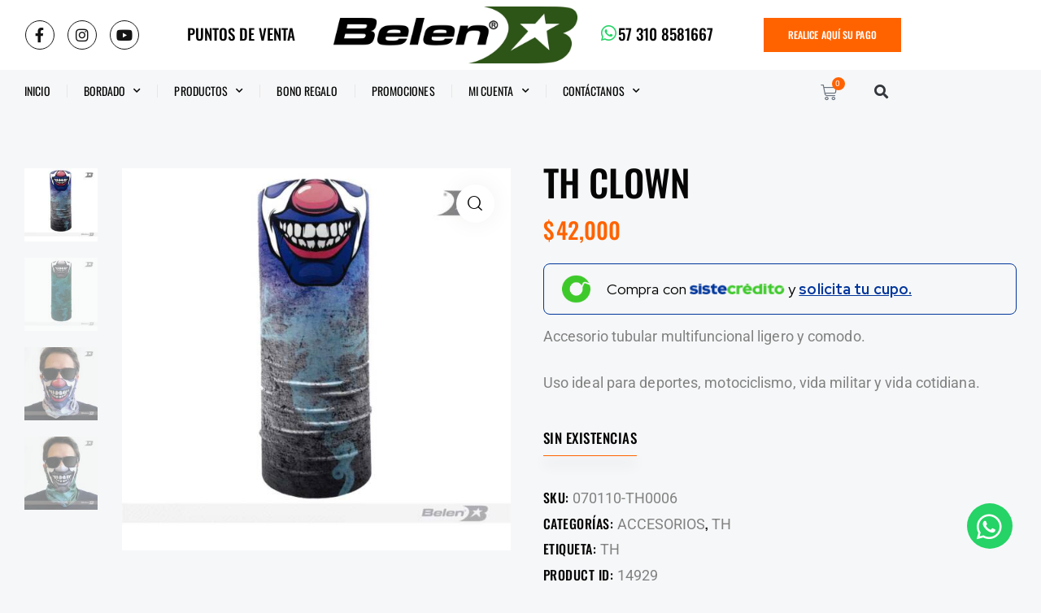

--- FILE ---
content_type: text/html; charset=UTF-8
request_url: https://dbelen.com/tienda/accesorios/th-clown/
body_size: 57418
content:
<!DOCTYPE html>
<html lang="es">
<head>
	<meta charset="UTF-8">
	<meta name="viewport" content="width=device-width, initial-scale=1.0, viewport-fit=cover" />					<meta charset="UTF-8">
					<meta name="viewport" content="width=device-width, initial-scale=1">
		<meta name="format-detection" content="telephone=no">
		<link rel="profile" href="//gmpg.org/xfn/11">
		<meta name='robots' content='index, follow, max-image-preview:large, max-snippet:-1, max-video-preview:-1' />

	<!-- This site is optimized with the Yoast SEO plugin v26.7 - https://yoast.com/wordpress/plugins/seo/ -->
	<title>TH clown - Tienda militar - Uniforme militar | Belén</title>
	<link rel="canonical" href="https://dbelen.com/tienda/accesorios/th-clown/" />
	<meta property="og:locale" content="es_ES" />
	<meta property="og:type" content="article" />
	<meta property="og:title" content="TH clown - Tienda militar - Uniforme militar | Belén" />
	<meta property="og:description" content="Accesorio tubular multifuncional ligero y comodo. Uso ideal para deportes, motociclismo, vida militar y vida cotidiana." />
	<meta property="og:url" content="https://dbelen.com/tienda/accesorios/th-clown/" />
	<meta property="og:site_name" content="Tienda militar - Uniforme militar | Belén" />
	<meta property="article:publisher" content="https://www.facebook.com/share/f1oj7WzQ1rLaZKk7/?mibextid=qi2Omg" />
	<meta property="article:modified_time" content="2026-01-08T14:04:03+00:00" />
	<meta property="og:image" content="https://dbelen.com/wp-content/uploads/2022/12/0701100006_1-1.jpg" />
	<meta property="og:image:width" content="1220" />
	<meta property="og:image:height" content="1200" />
	<meta property="og:image:type" content="image/jpeg" />
	<meta name="twitter:card" content="summary_large_image" />
	<meta name="twitter:label1" content="Tiempo de lectura" />
	<meta name="twitter:data1" content="1 minuto" />
	<script type="application/ld+json" class="yoast-schema-graph">{"@context":"https://schema.org","@graph":[{"@type":"WebPage","@id":"https://dbelen.com/tienda/accesorios/th-clown/","url":"https://dbelen.com/tienda/accesorios/th-clown/","name":"TH clown - Tienda militar - Uniforme militar | Belén","isPartOf":{"@id":"https://dbelen.com/#website"},"primaryImageOfPage":{"@id":"https://dbelen.com/tienda/accesorios/th-clown/#primaryimage"},"image":{"@id":"https://dbelen.com/tienda/accesorios/th-clown/#primaryimage"},"thumbnailUrl":"https://dbelen.com/wp-content/uploads/2022/12/0701100006_1-1.jpg","datePublished":"2022-12-16T19:36:07+00:00","dateModified":"2026-01-08T14:04:03+00:00","breadcrumb":{"@id":"https://dbelen.com/tienda/accesorios/th-clown/#breadcrumb"},"inLanguage":"es","potentialAction":[{"@type":"ReadAction","target":["https://dbelen.com/tienda/accesorios/th-clown/"]}]},{"@type":"ImageObject","inLanguage":"es","@id":"https://dbelen.com/tienda/accesorios/th-clown/#primaryimage","url":"https://dbelen.com/wp-content/uploads/2022/12/0701100006_1-1.jpg","contentUrl":"https://dbelen.com/wp-content/uploads/2022/12/0701100006_1-1.jpg","width":1220,"height":1200},{"@type":"BreadcrumbList","@id":"https://dbelen.com/tienda/accesorios/th-clown/#breadcrumb","itemListElement":[{"@type":"ListItem","position":1,"name":"Productos","item":"https://dbelen.com/tienda/"},{"@type":"ListItem","position":2,"name":"TH clown"}]},{"@type":"WebSite","@id":"https://dbelen.com/#website","url":"https://dbelen.com/","name":"Tienda militar - Uniforme militar | Belén","description":"Tienda militar - Uniforme militar | Ofrecemos más de mil productos con diseño y tecnología para las altas exigencias de nuestro sector.","publisher":{"@id":"https://dbelen.com/#organization"},"alternateName":"belen militar","potentialAction":[{"@type":"SearchAction","target":{"@type":"EntryPoint","urlTemplate":"https://dbelen.com/?s={search_term_string}"},"query-input":{"@type":"PropertyValueSpecification","valueRequired":true,"valueName":"search_term_string"}}],"inLanguage":"es"},{"@type":"Organization","@id":"https://dbelen.com/#organization","name":"Dbelen SAS","alternateName":"Belen Militar","url":"https://dbelen.com/","logo":{"@type":"ImageObject","inLanguage":"es","@id":"https://dbelen.com/#/schema/logo/image/","url":"https://dbelen.com/wp-content/uploads/2023/01/logo_belen-scaled.jpg","contentUrl":"https://dbelen.com/wp-content/uploads/2023/01/logo_belen-scaled.jpg","width":2560,"height":600,"caption":"Dbelen SAS"},"image":{"@id":"https://dbelen.com/#/schema/logo/image/"},"sameAs":["https://www.facebook.com/share/f1oj7WzQ1rLaZKk7/?mibextid=qi2Omg","https://www.instagram.com/belenmilitar?igsh=MXZyengwYWZhenVreQ=="]}]}</script>
	<!-- / Yoast SEO plugin. -->


<link rel='dns-prefetch' href='//www.googletagmanager.com' />
<link rel='dns-prefetch' href='//fonts.googleapis.com' />
<link rel='dns-prefetch' href='//code.jquery.com' />
<style id='wp-img-auto-sizes-contain-inline-css' type='text/css'>
img:is([sizes=auto i],[sizes^="auto," i]){contain-intrinsic-size:3000px 1500px}
/*# sourceURL=wp-img-auto-sizes-contain-inline-css */
</style>
<link rel='stylesheet' id='woosb-blocks-css' href='https://dbelen.com/wp-content/plugins/woo-product-bundle/assets/css/blocks.css?ver=8.4.3' type='text/css' media='all' />
<link rel='stylesheet' id='woohoo-font-google_fonts-css' href='https://fonts.googleapis.com/css2?family=Oswald:wght@300;400;500;600;700&#038;family=Roboto:ital,wght@0,300;0,400;0,500;0,700;1,300;1,400;1,500;1,700&#038;family=Lora:ital,wght@0,400;0,500;0,600;0,700;1,400;1,500;1,600;1,700&#038;subset=latin,latin-ext&#038;display=swap' type='text/css' media='all' />
<link rel='stylesheet' id='woohoo-fontello-css' href='https://dbelen.com/wp-content/themes/woohoo-child/skins/default/css/font-icons/css/fontello.css' type='text/css' media='all' />
<link rel='stylesheet' id='wp-block-library-css' href='https://dbelen.com/wp-includes/css/dist/block-library/style.min.css?ver=6.9' type='text/css' media='all' />
<style id='classic-theme-styles-inline-css' type='text/css'>
/*! This file is auto-generated */
.wp-block-button__link{color:#fff;background-color:#32373c;border-radius:9999px;box-shadow:none;text-decoration:none;padding:calc(.667em + 2px) calc(1.333em + 2px);font-size:1.125em}.wp-block-file__button{background:#32373c;color:#fff;text-decoration:none}
/*# sourceURL=/wp-includes/css/classic-themes.min.css */
</style>
<style id='global-styles-inline-css' type='text/css'>
:root{--wp--preset--aspect-ratio--square: 1;--wp--preset--aspect-ratio--4-3: 4/3;--wp--preset--aspect-ratio--3-4: 3/4;--wp--preset--aspect-ratio--3-2: 3/2;--wp--preset--aspect-ratio--2-3: 2/3;--wp--preset--aspect-ratio--16-9: 16/9;--wp--preset--aspect-ratio--9-16: 9/16;--wp--preset--color--black: #000000;--wp--preset--color--cyan-bluish-gray: #abb8c3;--wp--preset--color--white: #ffffff;--wp--preset--color--pale-pink: #f78da7;--wp--preset--color--vivid-red: #cf2e2e;--wp--preset--color--luminous-vivid-orange: #ff6900;--wp--preset--color--luminous-vivid-amber: #fcb900;--wp--preset--color--light-green-cyan: #7bdcb5;--wp--preset--color--vivid-green-cyan: #00d084;--wp--preset--color--pale-cyan-blue: #8ed1fc;--wp--preset--color--vivid-cyan-blue: #0693e3;--wp--preset--color--vivid-purple: #9b51e0;--wp--preset--color--bg-color: #F6F7F8;--wp--preset--color--bd-color: #D8D8D8;--wp--preset--color--text-dark: #060606;--wp--preset--color--text-light: #ABABAB;--wp--preset--color--text-link: #FF6300;--wp--preset--color--text-hover: #E85500;--wp--preset--color--text-link-2: #E80D0D;--wp--preset--color--text-hover-2: #D90505;--wp--preset--color--text-link-3: #C5A48E;--wp--preset--color--text-hover-3: #AB8E7A;--wp--preset--gradient--vivid-cyan-blue-to-vivid-purple: linear-gradient(135deg,rgb(6,147,227) 0%,rgb(155,81,224) 100%);--wp--preset--gradient--light-green-cyan-to-vivid-green-cyan: linear-gradient(135deg,rgb(122,220,180) 0%,rgb(0,208,130) 100%);--wp--preset--gradient--luminous-vivid-amber-to-luminous-vivid-orange: linear-gradient(135deg,rgb(252,185,0) 0%,rgb(255,105,0) 100%);--wp--preset--gradient--luminous-vivid-orange-to-vivid-red: linear-gradient(135deg,rgb(255,105,0) 0%,rgb(207,46,46) 100%);--wp--preset--gradient--very-light-gray-to-cyan-bluish-gray: linear-gradient(135deg,rgb(238,238,238) 0%,rgb(169,184,195) 100%);--wp--preset--gradient--cool-to-warm-spectrum: linear-gradient(135deg,rgb(74,234,220) 0%,rgb(151,120,209) 20%,rgb(207,42,186) 40%,rgb(238,44,130) 60%,rgb(251,105,98) 80%,rgb(254,248,76) 100%);--wp--preset--gradient--blush-light-purple: linear-gradient(135deg,rgb(255,206,236) 0%,rgb(152,150,240) 100%);--wp--preset--gradient--blush-bordeaux: linear-gradient(135deg,rgb(254,205,165) 0%,rgb(254,45,45) 50%,rgb(107,0,62) 100%);--wp--preset--gradient--luminous-dusk: linear-gradient(135deg,rgb(255,203,112) 0%,rgb(199,81,192) 50%,rgb(65,88,208) 100%);--wp--preset--gradient--pale-ocean: linear-gradient(135deg,rgb(255,245,203) 0%,rgb(182,227,212) 50%,rgb(51,167,181) 100%);--wp--preset--gradient--electric-grass: linear-gradient(135deg,rgb(202,248,128) 0%,rgb(113,206,126) 100%);--wp--preset--gradient--midnight: linear-gradient(135deg,rgb(2,3,129) 0%,rgb(40,116,252) 100%);--wp--preset--font-size--small: 13px;--wp--preset--font-size--medium: 20px;--wp--preset--font-size--large: 36px;--wp--preset--font-size--x-large: 42px;--wp--preset--spacing--20: 0.44rem;--wp--preset--spacing--30: 0.67rem;--wp--preset--spacing--40: 1rem;--wp--preset--spacing--50: 1.5rem;--wp--preset--spacing--60: 2.25rem;--wp--preset--spacing--70: 3.38rem;--wp--preset--spacing--80: 5.06rem;--wp--preset--shadow--natural: 6px 6px 9px rgba(0, 0, 0, 0.2);--wp--preset--shadow--deep: 12px 12px 50px rgba(0, 0, 0, 0.4);--wp--preset--shadow--sharp: 6px 6px 0px rgba(0, 0, 0, 0.2);--wp--preset--shadow--outlined: 6px 6px 0px -3px rgb(255, 255, 255), 6px 6px rgb(0, 0, 0);--wp--preset--shadow--crisp: 6px 6px 0px rgb(0, 0, 0);}:where(.is-layout-flex){gap: 0.5em;}:where(.is-layout-grid){gap: 0.5em;}body .is-layout-flex{display: flex;}.is-layout-flex{flex-wrap: wrap;align-items: center;}.is-layout-flex > :is(*, div){margin: 0;}body .is-layout-grid{display: grid;}.is-layout-grid > :is(*, div){margin: 0;}:where(.wp-block-columns.is-layout-flex){gap: 2em;}:where(.wp-block-columns.is-layout-grid){gap: 2em;}:where(.wp-block-post-template.is-layout-flex){gap: 1.25em;}:where(.wp-block-post-template.is-layout-grid){gap: 1.25em;}.has-black-color{color: var(--wp--preset--color--black) !important;}.has-cyan-bluish-gray-color{color: var(--wp--preset--color--cyan-bluish-gray) !important;}.has-white-color{color: var(--wp--preset--color--white) !important;}.has-pale-pink-color{color: var(--wp--preset--color--pale-pink) !important;}.has-vivid-red-color{color: var(--wp--preset--color--vivid-red) !important;}.has-luminous-vivid-orange-color{color: var(--wp--preset--color--luminous-vivid-orange) !important;}.has-luminous-vivid-amber-color{color: var(--wp--preset--color--luminous-vivid-amber) !important;}.has-light-green-cyan-color{color: var(--wp--preset--color--light-green-cyan) !important;}.has-vivid-green-cyan-color{color: var(--wp--preset--color--vivid-green-cyan) !important;}.has-pale-cyan-blue-color{color: var(--wp--preset--color--pale-cyan-blue) !important;}.has-vivid-cyan-blue-color{color: var(--wp--preset--color--vivid-cyan-blue) !important;}.has-vivid-purple-color{color: var(--wp--preset--color--vivid-purple) !important;}.has-black-background-color{background-color: var(--wp--preset--color--black) !important;}.has-cyan-bluish-gray-background-color{background-color: var(--wp--preset--color--cyan-bluish-gray) !important;}.has-white-background-color{background-color: var(--wp--preset--color--white) !important;}.has-pale-pink-background-color{background-color: var(--wp--preset--color--pale-pink) !important;}.has-vivid-red-background-color{background-color: var(--wp--preset--color--vivid-red) !important;}.has-luminous-vivid-orange-background-color{background-color: var(--wp--preset--color--luminous-vivid-orange) !important;}.has-luminous-vivid-amber-background-color{background-color: var(--wp--preset--color--luminous-vivid-amber) !important;}.has-light-green-cyan-background-color{background-color: var(--wp--preset--color--light-green-cyan) !important;}.has-vivid-green-cyan-background-color{background-color: var(--wp--preset--color--vivid-green-cyan) !important;}.has-pale-cyan-blue-background-color{background-color: var(--wp--preset--color--pale-cyan-blue) !important;}.has-vivid-cyan-blue-background-color{background-color: var(--wp--preset--color--vivid-cyan-blue) !important;}.has-vivid-purple-background-color{background-color: var(--wp--preset--color--vivid-purple) !important;}.has-black-border-color{border-color: var(--wp--preset--color--black) !important;}.has-cyan-bluish-gray-border-color{border-color: var(--wp--preset--color--cyan-bluish-gray) !important;}.has-white-border-color{border-color: var(--wp--preset--color--white) !important;}.has-pale-pink-border-color{border-color: var(--wp--preset--color--pale-pink) !important;}.has-vivid-red-border-color{border-color: var(--wp--preset--color--vivid-red) !important;}.has-luminous-vivid-orange-border-color{border-color: var(--wp--preset--color--luminous-vivid-orange) !important;}.has-luminous-vivid-amber-border-color{border-color: var(--wp--preset--color--luminous-vivid-amber) !important;}.has-light-green-cyan-border-color{border-color: var(--wp--preset--color--light-green-cyan) !important;}.has-vivid-green-cyan-border-color{border-color: var(--wp--preset--color--vivid-green-cyan) !important;}.has-pale-cyan-blue-border-color{border-color: var(--wp--preset--color--pale-cyan-blue) !important;}.has-vivid-cyan-blue-border-color{border-color: var(--wp--preset--color--vivid-cyan-blue) !important;}.has-vivid-purple-border-color{border-color: var(--wp--preset--color--vivid-purple) !important;}.has-vivid-cyan-blue-to-vivid-purple-gradient-background{background: var(--wp--preset--gradient--vivid-cyan-blue-to-vivid-purple) !important;}.has-light-green-cyan-to-vivid-green-cyan-gradient-background{background: var(--wp--preset--gradient--light-green-cyan-to-vivid-green-cyan) !important;}.has-luminous-vivid-amber-to-luminous-vivid-orange-gradient-background{background: var(--wp--preset--gradient--luminous-vivid-amber-to-luminous-vivid-orange) !important;}.has-luminous-vivid-orange-to-vivid-red-gradient-background{background: var(--wp--preset--gradient--luminous-vivid-orange-to-vivid-red) !important;}.has-very-light-gray-to-cyan-bluish-gray-gradient-background{background: var(--wp--preset--gradient--very-light-gray-to-cyan-bluish-gray) !important;}.has-cool-to-warm-spectrum-gradient-background{background: var(--wp--preset--gradient--cool-to-warm-spectrum) !important;}.has-blush-light-purple-gradient-background{background: var(--wp--preset--gradient--blush-light-purple) !important;}.has-blush-bordeaux-gradient-background{background: var(--wp--preset--gradient--blush-bordeaux) !important;}.has-luminous-dusk-gradient-background{background: var(--wp--preset--gradient--luminous-dusk) !important;}.has-pale-ocean-gradient-background{background: var(--wp--preset--gradient--pale-ocean) !important;}.has-electric-grass-gradient-background{background: var(--wp--preset--gradient--electric-grass) !important;}.has-midnight-gradient-background{background: var(--wp--preset--gradient--midnight) !important;}.has-small-font-size{font-size: var(--wp--preset--font-size--small) !important;}.has-medium-font-size{font-size: var(--wp--preset--font-size--medium) !important;}.has-large-font-size{font-size: var(--wp--preset--font-size--large) !important;}.has-x-large-font-size{font-size: var(--wp--preset--font-size--x-large) !important;}
:where(.wp-block-post-template.is-layout-flex){gap: 1.25em;}:where(.wp-block-post-template.is-layout-grid){gap: 1.25em;}
:where(.wp-block-term-template.is-layout-flex){gap: 1.25em;}:where(.wp-block-term-template.is-layout-grid){gap: 1.25em;}
:where(.wp-block-columns.is-layout-flex){gap: 2em;}:where(.wp-block-columns.is-layout-grid){gap: 2em;}
:root :where(.wp-block-pullquote){font-size: 1.5em;line-height: 1.6;}
/*# sourceURL=global-styles-inline-css */
</style>
<link rel='stylesheet' id='fpd-js-css' href='https://dbelen.com/wp-content/plugins/fancy-product-designer/assets/css/FancyProductDesigner-all.min.css?ver=6.3.5' type='text/css' media='all' />
<link rel='stylesheet' id='fpd-single-product-css' href='https://dbelen.com/wp-content/plugins/fancy-product-designer/assets/css/fancy-product.css?ver=6.4.6' type='text/css' media='all' />
<link rel='stylesheet' id='dashicons-css' href='https://dbelen.com/wp-includes/css/dashicons.min.css?ver=6.9' type='text/css' media='all' />
<style id='dashicons-inline-css' type='text/css'>
[data-font="Dashicons"]:before {font-family: 'Dashicons' !important;content: attr(data-icon) !important;speak: none !important;font-weight: normal !important;font-variant: normal !important;text-transform: none !important;line-height: 1 !important;font-style: normal !important;-webkit-font-smoothing: antialiased !important;-moz-osx-font-smoothing: grayscale !important;}
/*# sourceURL=dashicons-inline-css */
</style>
<link rel='stylesheet' id='pewc-style-css' href='https://dbelen.com/wp-content/plugins/product-extras-for-woocommerce-3.12.1/assets/css/style.css?ver=3.12.0' type='text/css' media='all' />
<style id='pewc-style-inline-css' type='text/css'>

	ul.pewc-product-extra-groups label {
		font-weight: normal !important
	}
	.pewc-preset-style .child-product-wrapper {
		-webkit-justify-content: space-around;
		justify-content: space-around
	}
	.pewc-item-field-wrapper label {
		cursor: pointer
	}
	.pewc-preset-style .pewc-radio-images-wrapper,
	.pewc-preset-style .pewc-checkboxes-images-wrapper {
		-webkit-justify-content: space-between;
		justify-content: space-between
	}
	.pewc-preset-style .pewc-radio-list-wrapper .pewc-radio-wrapper,
	.pewc-preset-style .pewc-checkboxes-list-wrapper .pewc-checkbox-wrapper {
		position: relative;
	}
	.pewc-preset-style .pewc-item-products input[type=number].pewc-child-quantity-field.pewc-independent-quantity-field {
		margin-top: 0
	}
	.pewc-preset-style input[type=number].pewc-child-quantity-field {
		margin-left: 0
	}
	.pewc-product-extra-groups .dd-options li {
		margin-bottom: 0
	}
	.pewc-product-extra-groups .dd-options li a,
	.pewc-product-extra-groups .dd-selected {
		padding: 1em
	}
	.pewc-product-extra-groups .dd-pointer {
		right: 1em
	}
	.pewc-product-extra-groups .dd-pointer:after {
		content: "";
	  width: 0.8em;
	  height: 0.5em;
	  background-color: var(--select-arrow);
	  clip-path: polygon(100% 0%, 0 0%, 50% 100%);
	}
	p.pewc-description {
		margin-top: 1em
	}
	
	.pewc-style-shadow .pewc-item {
		padding: 2em;
		margin-bottom: 3em;
		box-shadow: 0px 23px 56px #f1f1f1;
    background: transparent;
    border: 2px solid #f7f7f7;
		border-radius: 0.5em;
		transition: 0.3s box-shadow
	}
	.pewc-style-shadow .pewc-groups-standard .pewc-item {
		width: 95%;
	}
	.pewc-preset-style .pewc-checkbox-form-label,
	.pewc-preset-style .pewc-radio-form-label,
	.pewc-preset-style .pewc-item-field-wrapper,
	.pewc-preset-style .pewc-item-checkbox label {
		display: block;
		position: relative;
		margin-bottom: 12px;
		cursor: pointer;
		-webkit-user-select: none;
		-moz-user-select: none;
		-ms-user-select: none;
		user-select: none;
	}
	.pewc-preset-style .pewc-checkbox-form-label label,
	.pewc-preset-style .pewc-radio-form-label label,
	.pewc-preset-style .pewc-option-list .pewc-item-field-wrapper label,
	.pewc-preset-style .pewc-checkboxes-list-desc-wrapper,
	.pewc-preset-style .pewc-radio-list-desc-wrapper,
	.pewc-preset-style .pewc-option-list td label {
		padding-left: 35px;
	}
	.pewc-preset-style label.pewc-field-label {
		padding-left: 0
	}
	.pewc-preset-style .pewc-checkbox-form-label input,
	.pewc-preset-style .pewc-radio-form-label input,
	.pewc-preset-style .pewc-item-field-wrapper input[type="checkbox"],
	.pewc-preset-style .pewc-item-field-wrapper input[type="radio"],
	.pewc-preset-style input[type="checkbox"].pewc-form-field,
	.pewc-preset-style input[type="checkbox"].pewc-checkbox-form-field,
	.pewc-preset-style input[type="radio"].pewc-radio-form-field {
		position: absolute;
		opacity: 0;
		cursor: pointer;
		height: 0;
		width: 0;
	}
	.pewc-preset-style .pewc-checkbox-form-label span.pewc-theme-element,
	.pewc-preset-style .pewc-radio-form-label span.pewc-theme-element,
	.pewc-preset-style .pewc-item-field-wrapper span.pewc-theme-element,
	.pewc-preset-style .pewc-item-checkbox span.pewc-theme-element,
	.pewc-preset-style .pewc-checkbox-wrapper span.pewc-theme-element,
	.pewc-preset-style .pewc-radio-wrapper span.pewc-theme-element {
		content: "";
		position: absolute;
		top: 0;
		left: 0;
		height: 25px;
		width: 25px;
		background: #eee;
		cursor: pointer
	}
	.pewc-style-colour .pewc-checkbox-form-label span.pewc-theme-element,
	.pewc-style-colour .pewc-radio-form-label span.pewc-theme-element,
	.pewc-style-colour .pewc-item-field-wrapper span.pewc-theme-element,
	.pewc-style-colour .pewc-item-checkbox span.pewc-theme-element,
	.pewc-style-colour .pewc-checkbox-wrapper span.pewc-theme-element,
	.pewc-style-colour .pewc-radio-wrapper span.pewc-theme-element {
		background: rgba( 221,51,51, 0.2 );
	}
	.pewc-preset-style .pewc-item-field-wrapper .pewc-checkboxes-list-wrapper span.pewc-theme-element,
	.pewc-preset-style .pewc-item-field-wrapper .pewc-radio-list-wrapper span.pewc-theme-element,
	.pewc-style-colour .pewc-checkbox-wrapper span.pewc-theme-element {
		top: 50%;
		transform: translateY( -50% )
	}
	.pewc-preset-style .pewc-radio-form-label span.pewc-theme-element,
	.pewc-preset-style .pewc-radio-list-label-wrapper span.pewc-theme-element,
	.pewc-preset-style .pewc-radio-wrapper span.pewc-theme-element {
		border-radius: 50%
	}
	.pewc-preset-style .pewc-checkbox-form-label span.pewc-theme-element:hover,
	.pewc-preset-style .pewc-radio-form-label span.pewc-theme-element:hover,
	.pewc-preset-style .pewc-item-field-wrapper span.pewc-theme-element:hover,
	.pewc-preset-style .pewc-item-checkbox span.pewc-theme-element:hover,
	.pewc-style-colour .pewc-checkbox-wrapper span.pewc-theme-element:hover,
	.pewc-style-colour .pewc-radio-wrapper span.pewc-theme-element:hover {
		background: #ddd;
		transition: background 0.2s;
	}
	.pewc-style-colour .pewc-checkbox-form-label span.pewc-theme-element:hover,
	.pewc-style-colour .pewc-radio-form-label span.pewc-theme-element:hover,
	.pewc-style-colour .pewc-item-field-wrapper span.pewc-theme-element:hover,
	.pewc-style-colour .pewc-item-checkbox span.pewc-theme-element:hover,
	.pewc-style-colour .pewc-checkbox-wrapper span.pewc-theme-element:hover,
	.pewc-style-colour .pewc-radio-wrapper span.pewc-theme-element:hover {
		background: rgba( 221,51,51, 0.4 );
	}
	.pewc-preset-style .pewc-checkbox-form-label input:checked ~ span.pewc-theme-element,
	.pewc-preset-style .pewc-radio-form-label input:checked ~ span.pewc-theme-element,
	.pewc-preset-style .pewc-item-field-wrapper input:checked ~ span.pewc-theme-element,
	.pewc-preset-style .pewc-item-checkbox input:checked ~ span.pewc-theme-element,
	.pewc-preset-style .pewc-checkbox-wrapper input:checked ~ span.pewc-theme-element,
	.pewc-preset-style .pewc-radio-wrapper input:checked ~ span.pewc-theme-element {
		background: #dd3333;
	}
	.pewc-preset-style span.pewc-theme-element:after {
		content: "";
		position: absolute;
		display: none;
	}
	.pewc-preset-style .pewc-checkbox-form-label input:checked ~ span.pewc-theme-element:after,
	.pewc-preset-style .pewc-radio-form-label input:checked ~ span.pewc-theme-element:after,
	.pewc-preset-style .pewc-item-field-wrapper input:checked ~ span.pewc-theme-element:after,
	.pewc-preset-style .pewc-item-checkbox input:checked ~ span.pewc-theme-element:after,
	.pewc-preset-style .pewc-checkbox-wrapper input:checked ~ span.pewc-theme-element:after,
	.pewc-preset-style .pewc-radio-wrapper input:checked ~ span.pewc-theme-element:after {
		display: block;
	}
	.pewc-preset-style .pewc-checkbox-form-label span.pewc-theme-element:after,
	.pewc-preset-style .pewc-item-field-wrapper span.pewc-theme-element:after,
	.pewc-preset-style .pewc-item-checkbox span.pewc-theme-element:after,
	.pewc-preset-style .pewc-checkbox-wrapper span.pewc-theme-element:after,
	.pewc-preset-style .pewc-radio-wrapper span.pewc-theme-element:after {
		left: 9px;
		top: 5px;
		width: 5px;
		height: 10px;
		border: solid white;
		border-width: 0 3px 3px 0;
		-webkit-transform: rotate(45deg);
		-ms-transform: rotate(45deg);
		transform: rotate(45deg);
	}
	.pewc-preset-style .pewc-radio-form-label span.pewc-theme-element:after,
	.pewc-preset-style .pewc-radio-list-label-wrapper span.pewc-theme-element:after {
		top: 7px;
	  left: 7px;
	  width: 8px;
	  height: 8px;
	  border-radius: 50%;
	  background: white;
	}
	.pewc-preset-style .pewc-radio-image-wrapper,
	.pewc-preset-style .pewc-checkbox-image-wrapper {
		border: 2px solid #eee;
		padding: 0.5em;
	}
	.pewc-preset-style .pewc-radio-image-wrapper.checked,
	.pewc-preset-style .pewc-radio-image-wrapper:not(.pewc-checkbox-disabled):hover,
	.pewc-preset-style .pewc-checkbox-image-wrapper.checked,
	.pewc-preset-style .child-product-wrapper:not(.pewc-column-wrapper) .pewc-checkbox-image-wrapper:not(.pewc-checkbox-disabled):hover {
		border: 2px solid #dd3333
	}
	.pewc-preset-style .pewc-radio-image-wrapper label input:checked + img,
	.pewc-preset-style .pewc-checkbox-image-wrapper label input:checked + img {
		border: 0
	}
	.pewc-preset-style .pewc-item-image_swatch .pewc-checkboxes-images-wrapper .pewc-checkbox-image-wrapper,
	.pewc-preset-style ul.pewc-product-extra-groups .pewc-item-image_swatch.pewc-item label,
	.pewc-preset-style .pewc-item-products .child-product-wrapper:not(.pewc-column-wrapper) .pewc-checkbox-image-wrapper,
	.pewc-preset-style .pewc-item-products .child-product-wrapper .pewc-radio-image-wrapper,
	.pewc-preset-style ul.pewc-product-extra-groups .pewc-item-products.pewc-item label {
		display: -webkit-flex !important;
		display: flex !important;
		-webkit-flex-direction: column;
		flex-direction: column;
	}
	.pewc-preset-style .pewc-checkbox-desc-wrapper,
	.pewc-preset-style .pewc-radio-desc-wrapper {
		margin-top: auto;
	}
	.pewc-preset-style .products-quantities-independent:not(.pewc-column-wrapper) .pewc-checkbox-desc-wrapper,
	.pewc-preset-style .products-quantities-independent:not(.pewc-column-wrapper) .pewc-radio-desc-wrapper {
		display: grid;
    grid-template-columns: 80px 1fr;
		-webkit-align-items: center;
		align-items: center
	}
	.pewc-preset-style .wp-color-result-text {
		background-color: #f1f1f1;
    padding: 0.5em 1em;
	}
	.pewc-preset-style .pewc-item-field-wrapper .wp-color-result {
		padding-left: 3em !important;
    font-size: inherit !important;
	}
	.pewc-preset-style .pewc-item input[type=number],
	.pewc-preset-style .pewc-item input[type=text],
	.pewc-preset-style .pewc-item textarea {
    padding: 0.5em 1em;
    background-color: #f7f7f7;
    outline: 0;
    border: 0;
    -webkit-appearance: none;
    box-sizing: border-box;
    font-weight: normal;
    box-shadow: none;
	}
	.pewc-style-simple .pewc-item input[type=number],
	.pewc-style-simple .pewc-item input[type=text],
	.pewc-style-simple .pewc-item textarea {
    background: none;
    border: 1px solid #ccc
	}
	.pewc-style-colour .pewc-item input[type=number],
	.pewc-style-colour .pewc-item input[type=text],
	.pewc-style-colour .pewc-item textarea {
    background: rgba( 221,51,51, 0.1 );
	}
	.pewc-preset-style input[type=number]:focus,
	.pewc-preset-style input[type=text]:focus,
	.pewc-preset-style textarea:focus {
    border: 1px solid rgba( 221,51,51, 0.2 );
	}
	.pewc-style-colour .dropzone {
		border-color: #dd3333;
		background: rgba( 221,51,51, 0.1 )
	}
	.pewc-select-wrapper select {
	  background-color: transparent;
	  border: none;
	  padding: 0 1em 0 0;
	  margin: 0;
	  width: 100%;
	  font-family: inherit;
	  font-size: inherit;
	  cursor: inherit;
	  line-height: inherit;
		outline: none
	}
	.pewc-select-wrapper {
	  width: 100%;
	  border: 2px solid #eee;
	  border-radius: 0;
	  padding: 0.75em 0.75em;
	  cursor: pointer;
	  line-height: 1.1;
	  background-color: #fff
	}
	.pewc-preset-style .select2-container--default .select2-selection--single {
		border: 2px solid #eee;
		border-radius: 0;
	}
	.pewc-preset-style .select2-container .select2-selection--single {
		height: auto;
		padding: 0.5em;
	}
	.pewc-preset-style .select2-container--default .select2-selection--single .select2-selection__arrow {
    top: 50%;
    transform: translateY(-50%);
	}
	.pewc-preset-style .dd-select {
		border: 2px solid #eee;
		background: white !important
	}
	.pewc-style-rounded .pewc-item-field-wrapper span.pewc-theme-element {
		border-radius: 0.5em
	}
	.pewc-preset-style.pewc-style-rounded .pewc-radio-form-label span.pewc-theme-element,
	.pewc-preset-style.pewc-style-rounded .pewc-radio-list-label-wrapper span.pewc-theme-element {
		border-radius: 50%
	}
	.pewc-style-rounded input[type=number],
	.pewc-style-rounded input[type=text],
	.pewc-style-rounded textarea,
	.pewc-style-rounded .pewc-radio-image-wrapper,
	.pewc-style-rounded .pewc-checkbox-image-wrapper,
	.pewc-style-rounded .pewc-select-wrapper,
	.pewc-style-rounded .dd-select,
	.pewc-style-rounded .dd-options,
	.pewc-style-rounded .dropzone {
		border-radius: 1em
	}
	.pewc-preset-style .pewc-groups-tabs .pewc-group-wrap {
		background: none;
		padding: 2em;
		border: 1px solid #eee
	}
	.pewc-style-colour .pewc-groups-tabs .pewc-group-wrap {
		border: 1px solid rgba( 221,51,51, 0.1 );
	}
	.pewc-style-rounded .pewc-groups-tabs .pewc-group-wrap {
		border-radius: 1em;
		border-top-left-radius: 0
	}
	.pewc-preset-style .pewc-tabs-wrapper .pewc-tab {
		background: #f1f1f1;
    border: 1px solid #f1f1f1;
		border-bottom: 1px solid #fff;
    margin-bottom: -1px;
		transition: 0.3s background
	}
	.pewc-style-rounded .pewc-tabs-wrapper .pewc-tab {
		border-top-right-radius: 0.5em;
		border-top-left-radius: 0.5em;
	}
	.pewc-preset-style .pewc-tabs-wrapper .pewc-tab:hover {
		background: #ddd;
	}
	.pewc-style-colour .pewc-tabs-wrapper .pewc-tab {
		background: rgba( 221,51,51, 0.1 );
		border: 1px solid rgba( 221,51,51, 0.1 );
		border-bottom: 0;
	}
	.pewc-style-colour .pewc-tabs-wrapper .pewc-tab:hover {
		background: rgba( 221,51,51, 0.2 );
	}
	.pewc-preset-style .pewc-tabs-wrapper .pewc-tab.active-tab,
	.pewc-style-colour .pewc-tabs-wrapper .pewc-tab.active-tab {
		background: #fff;
		border-bottom-color: #fff
	}
	.pewc-preset-style .pewc-groups-accordion .pewc-group-wrap.group-active .pewc-group-content-wrapper {
		padding: 2em 0;
		background: none
	}
	.pewc-preset-style .pewc-groups-accordion .pewc-group-wrap h3 {
		background: #eee;
	}
	.pewc-style-colour .pewc-groups-accordion .pewc-group-wrap h3 {
		background: rgba( 221,51,51, 0.1 );
	}
	.pewc-style-colour .pewc-steps-wrapper .pewc-tab,
	.pewc-style-colour .pewc-groups-accordion .pewc-group-wrap h3 {
		background: rgba( 221,51,51, 0.1 );
	}
	.pewc-style-colour .pewc-steps-wrapper .pewc-tab:after,
	.pewc-style-colour .pewc-groups-accordion .pewc-group-wrap h3 {
		border-left-color: rgba( 221,51,51, 0.1 );
	}
	.pewc-style-colour .pewc-steps-wrapper .pewc-tab.active-tab,
	.pewc-style-colour .pewc-groups-accordion .pewc-group-wrap.group-active h3 {
		background: rgba( 221,51,51, 0.2 );
	}
	.pewc-style-colour .pewc-steps-wrapper .pewc-tab.active-tab:after,
	.pewc-style-colour .pewc-groups-accordion .pewc-group-wrap.group-active h3 {
		border-left-color: rgba( 221,51,51, 0.2 );
	}

	/* Add-Ons Ultimate character counter */
	.pewc-text-counter-container {float:right; margin-top: 1em;}
	.pewc-text-counter-container .pewc-current-count.error { color:#ff0000; }
/*# sourceURL=pewc-style-inline-css */
</style>
<link rel='stylesheet' id='pewc-js-validation-css' href='https://dbelen.com/wp-content/plugins/product-extras-for-woocommerce-3.12.1/assets/css/js-validation.css?ver=3.12.0' type='text/css' media='all' />
<link rel='stylesheet' id='wwpp_single_product_page_css-css' href='https://dbelen.com/wp-content/plugins/woocommerce-wholesale-prices-premium/css/wwpp-single-product-page.css?ver=1.30' type='text/css' media='all' />
<link rel='stylesheet' id='wwpp_wholesale_saving_amount_css-css' href='https://dbelen.com/wp-content/plugins/woocommerce-wholesale-prices-premium/css/frontend/wwpp-wholesale-saving-amount.css?ver=1.30' type='text/css' media='all' />
<link rel='stylesheet' id='photoswipe-css' href='https://dbelen.com/wp-content/plugins/woocommerce/assets/css/photoswipe/photoswipe.min.css?ver=10.4.3' type='text/css' media='all' />
<link rel='stylesheet' id='photoswipe-default-skin-css' href='https://dbelen.com/wp-content/plugins/woocommerce/assets/css/photoswipe/default-skin/default-skin.min.css?ver=10.4.3' type='text/css' media='all' />
<link rel='stylesheet' id='woocommerce-layout-css' href='https://dbelen.com/wp-content/plugins/woocommerce/assets/css/woocommerce-layout.css?ver=10.4.3' type='text/css' media='all' />
<link rel='stylesheet' id='woocommerce-smallscreen-css' href='https://dbelen.com/wp-content/plugins/woocommerce/assets/css/woocommerce-smallscreen.css?ver=10.4.3' type='text/css' media='only screen and (max-width: 768px)' />
<link rel='stylesheet' id='woocommerce-general-css' href='https://dbelen.com/wp-content/plugins/woocommerce/assets/css/woocommerce.css?ver=10.4.3' type='text/css' media='all' />
<style id='woocommerce-inline-inline-css' type='text/css'>
.woocommerce form .form-row .required { visibility: visible; }
/*# sourceURL=woocommerce-inline-inline-css */
</style>
<link rel='stylesheet' id='wc-composite-css-css' href='https://dbelen.com/wp-content/plugins/woocommerce-composite-products/assets/css/frontend/woocommerce.css?ver=11.0.4' type='text/css' media='all' />
<link rel='stylesheet' id='enviaPublicStylesheet-css' href='https://dbelen.com/wp-content/plugins/shipping-system-live-rates-fulfillment-envia/public/css/envia-shipping-public.css?ver=1.5' type='text/css' media='' />
<link rel='stylesheet' id='product-size-charts-css' href='https://dbelen.com/wp-content/plugins/woo-advanced-product-size-chart/public/css/size-chart-for-woocommerce-public.css?ver=2.4.7' type='text/css' media='all' />
<link rel='stylesheet' id='ywgc-frontend-css' href='https://dbelen.com/wp-content/plugins/yith-woocommerce-gift-cards/assets/css/ywgc-frontend.css?ver=4.30.0' type='text/css' media='all' />
<style id='ywgc-frontend-inline-css' type='text/css'>

                    .ywgc_apply_gift_card_button{
                        background-color:#448a85 !important;
                        color:#ffffff!important;
                    }
                    .ywgc_apply_gift_card_button:hover{
                        background-color:#4ac4aa!important;
                        color:#ffffff!important;
                    }
                    .ywgc_enter_code{
                        background-color:#ffffff;
                        color:#000000;
                    }
                    .ywgc_enter_code:hover{
                        background-color:#ffffff;
                        color: #000000;
                    }
                    .gift-cards-list button{
                        border: 1px solid #000000;
                    }
                    .selected_image_parent{
                        border: 2px dashed #000000 !important;
                    }
                    .ywgc-preset-image.selected_image_parent:after{
                        background-color: #000000;
                    }
                    .ywgc-predefined-amount-button.selected_button{
                        background-color: #000000;
                    }
                    .ywgc-on-sale-text{
                        color:#000000;
                    }
                    .ywgc-choose-image.ywgc-choose-template:hover{
                        background: rgba(0, 0, 0, 0.9);
                    }
                    .ywgc-choose-image.ywgc-choose-template{
                        background: rgba(0, 0, 0, 0.8);
                    }
                    .ui-datepicker a.ui-state-active, .ui-datepicker a.ui-state-hover {
                        background:#000000 !important;
                        color: white;
                    }
                    .ywgc-form-preview-separator{
                        background-color: #000000;
                    }
                    .ywgc-form-preview-amount{
                        color: #000000;
                    }
                    #ywgc-manual-amount{
                        border: 1px solid #000000;
                    }
                    .ywgc-template-categories a:hover,
                    .ywgc-template-categories a.ywgc-category-selected{
                        color: #000000;
                    }
                    .ywgc-design-list-modal .ywgc-preset-image:before {
                        background-color: #000000;
                    }
                    .ywgc-custom-upload-container-modal .ywgc-custom-design-modal-preview-close {
                        background-color: #000000;
                    }
           
/*# sourceURL=ywgc-frontend-inline-css */
</style>
<link rel='stylesheet' id='jquery-ui-css-css' href='//code.jquery.com/ui/1.13.1/themes/smoothness/jquery-ui.css?ver=1' type='text/css' media='all' />
<link rel='stylesheet' id='woosb-frontend-css' href='https://dbelen.com/wp-content/plugins/woo-product-bundle/assets/css/frontend.css?ver=8.4.3' type='text/css' media='all' />
<link rel='stylesheet' id='woohoo-trx-addons-layouts-css' href='https://dbelen.com/wp-content/themes/woohoo/plugins/trx_addons/layouts/layouts.css' type='text/css' media='all' />
<link rel='stylesheet' id='woohoo-trx-addons-layouts-responsive-css' href='https://dbelen.com/wp-content/themes/woohoo/plugins/trx_addons/layouts/layouts.responsive.css' type='text/css' media='(max-width:1679px)' />
<link rel='stylesheet' id='elementor-frontend-css' href='https://dbelen.com/wp-content/plugins/elementor/assets/css/frontend.min.css?ver=3.34.1' type='text/css' media='all' />
<style id='elementor-frontend-inline-css' type='text/css'>
.elementor-kit-13147{--e-global-color-primary:#6EC1E4;--e-global-color-secondary:#54595F;--e-global-color-text:#7A7A7A;--e-global-color-accent:#61CE70;--e-global-typography-primary-font-family:"Roboto";--e-global-typography-primary-font-weight:600;--e-global-typography-secondary-font-family:"Roboto Slab";--e-global-typography-secondary-font-weight:400;--e-global-typography-text-font-family:"Roboto";--e-global-typography-text-font-weight:400;--e-global-typography-accent-font-family:"Roboto";--e-global-typography-accent-font-weight:500;}.elementor-kit-13147 e-page-transition{background-color:#FFBC7D;}.elementor-section.elementor-section-boxed > .elementor-container{max-width:1320px;}.e-con{--container-max-width:1320px;}.elementor-widget:not(:last-child){margin-block-end:20px;}.elementor-element{--widgets-spacing:20px 20px;--widgets-spacing-row:20px;--widgets-spacing-column:20px;}{}h1.entry-title{display:var(--page-title-display);}@media(max-width:1024px){.elementor-section.elementor-section-boxed > .elementor-container{max-width:1024px;}.e-con{--container-max-width:1024px;}}@media(max-width:767px){.elementor-section.elementor-section-boxed > .elementor-container{max-width:767px;}.e-con{--container-max-width:767px;}}
.elementor-888392434555 .elementor-element.elementor-element-79ff54c:not(.elementor-motion-effects-element-type-background), .elementor-888392434555 .elementor-element.elementor-element-79ff54c > .elementor-motion-effects-container > .elementor-motion-effects-layer{background-color:#FFFFFF;}.elementor-888392434555 .elementor-element.elementor-element-79ff54c{transition:background 0.3s, border 0.3s, border-radius 0.3s, box-shadow 0.3s;}.elementor-888392434555 .elementor-element.elementor-element-79ff54c > .elementor-background-overlay{transition:background 0.3s, border-radius 0.3s, opacity 0.3s;}.elementor-bc-flex-widget .elementor-888392434555 .elementor-element.elementor-element-a3be262.elementor-column .elementor-widget-wrap{align-items:center;}.elementor-888392434555 .elementor-element.elementor-element-a3be262.elementor-column.elementor-element[data-element_type="column"] > .elementor-widget-wrap.elementor-element-populated{align-content:center;align-items:center;}.elementor-888392434555 .elementor-element.elementor-element-998fbc4{--grid-template-columns:repeat(0, auto);--icon-size:18px;--grid-column-gap:12px;--grid-row-gap:0px;}.elementor-888392434555 .elementor-element.elementor-element-998fbc4 .elementor-widget-container{text-align:center;}.elementor-888392434555 .elementor-element.elementor-element-998fbc4 > .elementor-widget-container{margin:0px 0px 0px 0px;}.elementor-888392434555 .elementor-element.elementor-element-998fbc4 .elementor-social-icon{background-color:#FFFFFF;border-style:solid;border-width:1px 1px 1px 1px;border-color:#141414;}.elementor-888392434555 .elementor-element.elementor-element-998fbc4 .elementor-social-icon i{color:#141414;}.elementor-888392434555 .elementor-element.elementor-element-998fbc4 .elementor-social-icon svg{fill:#141414;}.elementor-bc-flex-widget .elementor-888392434555 .elementor-element.elementor-element-a5b958a.elementor-column .elementor-widget-wrap{align-items:center;}.elementor-888392434555 .elementor-element.elementor-element-a5b958a.elementor-column.elementor-element[data-element_type="column"] > .elementor-widget-wrap.elementor-element-populated{align-content:center;align-items:center;}.elementor-888392434555 .elementor-element.elementor-element-05c9e3b > .elementor-widget-container{padding:12px 0px 0px 0px;}.elementor-bc-flex-widget .elementor-888392434555 .elementor-element.elementor-element-531eacc.elementor-column .elementor-widget-wrap{align-items:center;}.elementor-888392434555 .elementor-element.elementor-element-531eacc.elementor-column.elementor-element[data-element_type="column"] > .elementor-widget-wrap.elementor-element-populated{align-content:center;align-items:center;}.elementor-888392434555 .elementor-element.elementor-element-2ac6cc9 > .elementor-widget-container{padding:8px 8px 8px 8px;}.elementor-bc-flex-widget .elementor-888392434555 .elementor-element.elementor-element-d500285.elementor-column .elementor-widget-wrap{align-items:center;}.elementor-888392434555 .elementor-element.elementor-element-d500285.elementor-column.elementor-element[data-element_type="column"] > .elementor-widget-wrap.elementor-element-populated{align-content:center;align-items:center;}.elementor-888392434555 .elementor-element.elementor-element-ec1a0e3 > .elementor-widget-container{padding:12px 0px 0px 0px;}.elementor-888392434555 .elementor-element.elementor-element-ec1a0e3 .elementor-icon-box-wrapper{align-items:center;text-align:start;gap:2px;}.elementor-888392434555 .elementor-element.elementor-element-ec1a0e3 .elementor-icon-box-title{margin-block-end:6px;}.elementor-888392434555 .elementor-element.elementor-element-ec1a0e3.elementor-view-stacked .elementor-icon{background-color:#25D366;}.elementor-888392434555 .elementor-element.elementor-element-ec1a0e3.elementor-view-framed .elementor-icon, .elementor-888392434555 .elementor-element.elementor-element-ec1a0e3.elementor-view-default .elementor-icon{fill:#25D366;color:#25D366;border-color:#25D366;}.elementor-888392434555 .elementor-element.elementor-element-ec1a0e3 .elementor-icon{font-size:22px;}.elementor-bc-flex-widget .elementor-888392434555 .elementor-element.elementor-element-e8678a8.elementor-column .elementor-widget-wrap{align-items:center;}.elementor-888392434555 .elementor-element.elementor-element-e8678a8.elementor-column.elementor-element[data-element_type="column"] > .elementor-widget-wrap.elementor-element-populated{align-content:center;align-items:center;}.elementor-888392434555 .elementor-element.elementor-element-2a76abe .elementor-button{background-color:#FF6300;font-family:"Oswald", Sans-serif;font-size:12px;font-weight:500;border-radius:0px 0px 0px 0px;padding:15px 30px 15px 30px;}.elementor-888392434555 .elementor-element.elementor-element-2a76abe .elementor-button:hover, .elementor-888392434555 .elementor-element.elementor-element-2a76abe .elementor-button:focus{background-color:#F35F02;}.elementor-888392434555 .elementor-element.elementor-element-d92edb8:not(.elementor-motion-effects-element-type-background), .elementor-888392434555 .elementor-element.elementor-element-d92edb8 > .elementor-motion-effects-container > .elementor-motion-effects-layer{background-color:#F6F7F8;}.elementor-888392434555 .elementor-element.elementor-element-d92edb8{transition:background 0.3s, border 0.3s, border-radius 0.3s, box-shadow 0.3s;}.elementor-888392434555 .elementor-element.elementor-element-d92edb8 > .elementor-background-overlay{transition:background 0.3s, border-radius 0.3s, opacity 0.3s;}.elementor-bc-flex-widget .elementor-888392434555 .elementor-element.elementor-element-170e32b.elementor-column .elementor-widget-wrap{align-items:center;}.elementor-888392434555 .elementor-element.elementor-element-170e32b.elementor-column.elementor-element[data-element_type="column"] > .elementor-widget-wrap.elementor-element-populated{align-content:center;align-items:center;}.elementor-888392434555 .elementor-element.elementor-element-170e32b.elementor-column > .elementor-widget-wrap{justify-content:flex-start;}.elementor-888392434555 .elementor-element.elementor-element-07f962c{z-index:100;--e-nav-menu-divider-content:"";--e-nav-menu-divider-style:solid;--e-nav-menu-divider-width:1px;--e-nav-menu-divider-color:#E7E7E7;}.elementor-888392434555 .elementor-element.elementor-element-07f962c .elementor-menu-toggle{margin:0 auto;background-color:#02010100;}.elementor-888392434555 .elementor-element.elementor-element-07f962c .elementor-nav-menu .elementor-item{font-family:"Oswald", Sans-serif;font-size:14px;text-transform:uppercase;}.elementor-888392434555 .elementor-element.elementor-element-07f962c .e--pointer-framed .elementor-item:before{border-width:1px;}.elementor-888392434555 .elementor-element.elementor-element-07f962c .e--pointer-framed.e--animation-draw .elementor-item:before{border-width:0 0 1px 1px;}.elementor-888392434555 .elementor-element.elementor-element-07f962c .e--pointer-framed.e--animation-draw .elementor-item:after{border-width:1px 1px 0 0;}.elementor-888392434555 .elementor-element.elementor-element-07f962c .e--pointer-framed.e--animation-corners .elementor-item:before{border-width:1px 0 0 1px;}.elementor-888392434555 .elementor-element.elementor-element-07f962c .e--pointer-framed.e--animation-corners .elementor-item:after{border-width:0 1px 1px 0;}.elementor-888392434555 .elementor-element.elementor-element-07f962c .e--pointer-underline .elementor-item:after,
					 .elementor-888392434555 .elementor-element.elementor-element-07f962c .e--pointer-overline .elementor-item:before,
					 .elementor-888392434555 .elementor-element.elementor-element-07f962c .e--pointer-double-line .elementor-item:before,
					 .elementor-888392434555 .elementor-element.elementor-element-07f962c .e--pointer-double-line .elementor-item:after{height:1px;}.elementor-888392434555 .elementor-element.elementor-element-07f962c .elementor-nav-menu--dropdown a:hover,
					.elementor-888392434555 .elementor-element.elementor-element-07f962c .elementor-nav-menu--dropdown a.elementor-item-active,
					.elementor-888392434555 .elementor-element.elementor-element-07f962c .elementor-nav-menu--dropdown a.highlighted{background-color:#FF6300;}.elementor-888392434555 .elementor-element.elementor-element-07f962c .elementor-nav-menu--dropdown a.elementor-item-active{background-color:#FF6300;}.elementor-888392434555 .elementor-element.elementor-element-07f962c .elementor-nav-menu--dropdown .elementor-item, .elementor-888392434555 .elementor-element.elementor-element-07f962c .elementor-nav-menu--dropdown  .elementor-sub-item{font-family:"Oswald", Sans-serif;text-transform:uppercase;}.elementor-888392434555 .elementor-element.elementor-element-07f962c .elementor-nav-menu--dropdown a{padding-top:8px;padding-bottom:8px;}.elementor-bc-flex-widget .elementor-888392434555 .elementor-element.elementor-element-4596c6b.elementor-column .elementor-widget-wrap{align-items:center;}.elementor-888392434555 .elementor-element.elementor-element-4596c6b.elementor-column.elementor-element[data-element_type="column"] > .elementor-widget-wrap.elementor-element-populated{align-content:center;align-items:center;}.elementor-888392434555 .elementor-element.elementor-element-a6c5ea1 > .elementor-widget-container{padding:5px 0px 0px 0px;}.elementor-888392434555 .elementor-element.elementor-element-a6c5ea1{--divider-style:solid;--subtotal-divider-style:solid;--elementor-remove-from-cart-button:none;--remove-from-cart-button:block;--toggle-button-border-color:#02010100;--toggle-button-icon-hover-color:#5F5F5F;--toggle-button-hover-border-color:#02010103;--toggle-icon-size:20px;--items-indicator-background-color:#FF6300;--cart-border-style:none;--cart-footer-layout:1fr 1fr;--products-max-height-sidecart:calc(100vh - 240px);--products-max-height-minicart:calc(100vh - 385px);}body:not(.rtl) .elementor-888392434555 .elementor-element.elementor-element-a6c5ea1 .elementor-menu-cart__toggle .elementor-button-icon .elementor-button-icon-qty[data-counter]{right:-9px;top:-9px;}body.rtl .elementor-888392434555 .elementor-element.elementor-element-a6c5ea1 .elementor-menu-cart__toggle .elementor-button-icon .elementor-button-icon-qty[data-counter]{right:9px;top:-9px;left:auto;}.elementor-888392434555 .elementor-element.elementor-element-a6c5ea1 .elementor-menu-cart__subtotal{font-family:"Oswald", Sans-serif;font-weight:400;text-transform:uppercase;}.elementor-888392434555 .elementor-element.elementor-element-a6c5ea1 .widget_shopping_cart_content{--subtotal-divider-left-width:0;--subtotal-divider-right-width:0;}.elementor-888392434555 .elementor-element.elementor-element-a6c5ea1 .elementor-menu-cart__product-name a{font-family:"Oswald", Sans-serif;font-weight:300;text-transform:uppercase;}.elementor-888392434555 .elementor-element.elementor-element-a6c5ea1 .elementor-menu-cart__product .variation{font-family:"Oswald", Sans-serif;font-weight:300;}.elementor-888392434555 .elementor-element.elementor-element-a6c5ea1 .elementor-menu-cart__product-price{font-family:"Oswald", Sans-serif;font-weight:300;}.elementor-888392434555 .elementor-element.elementor-element-a6c5ea1 .elementor-menu-cart__product-price .product-quantity{font-family:"Oswald", Sans-serif;font-weight:300;}.elementor-888392434555 .elementor-element.elementor-element-a6c5ea1 .elementor-menu-cart__footer-buttons .elementor-button{font-family:"Oswald", Sans-serif;font-weight:300;text-transform:uppercase;}.elementor-888392434555 .elementor-element.elementor-element-a6c5ea1 .elementor-menu-cart__footer-buttons a.elementor-button--view-cart{font-family:"Oswald", Sans-serif;font-weight:300;}.elementor-888392434555 .elementor-element.elementor-element-a6c5ea1 .elementor-menu-cart__footer-buttons a.elementor-button--checkout{font-family:"Oswald", Sans-serif;font-weight:300;}.elementor-888392434555 .elementor-element.elementor-element-a6c5ea1 .woocommerce-mini-cart__empty-message{font-family:"Oswald", Sans-serif;font-weight:300;}.elementor-bc-flex-widget .elementor-888392434555 .elementor-element.elementor-element-cf5b678.elementor-column .elementor-widget-wrap{align-items:center;}.elementor-888392434555 .elementor-element.elementor-element-cf5b678.elementor-column.elementor-element[data-element_type="column"] > .elementor-widget-wrap.elementor-element-populated{align-content:center;align-items:center;}.elementor-888392434555 .elementor-element.elementor-element-d2b2e08 .elementor-search-form{text-align:center;}.elementor-888392434555 .elementor-element.elementor-element-d2b2e08 .elementor-search-form__toggle{--e-search-form-toggle-size:35px;--e-search-form-toggle-background-color:#02010100;--e-search-form-toggle-icon-size:calc(50em / 100);}.elementor-888392434555 .elementor-element.elementor-element-d2b2e08 input[type="search"].elementor-search-form__input{font-family:"Oswald", Sans-serif;font-size:30px;font-weight:300;}.elementor-888392434555 .elementor-element.elementor-element-d2b2e08 .elementor-search-form__input,
					.elementor-888392434555 .elementor-element.elementor-element-d2b2e08 .elementor-search-form__icon,
					.elementor-888392434555 .elementor-element.elementor-element-d2b2e08 .elementor-lightbox .dialog-lightbox-close-button,
					.elementor-888392434555 .elementor-element.elementor-element-d2b2e08 .elementor-lightbox .dialog-lightbox-close-button:hover,
					.elementor-888392434555 .elementor-element.elementor-element-d2b2e08.elementor-search-form--skin-full_screen input[type="search"].elementor-search-form__input{color:#FFFFFF;fill:#FFFFFF;}.elementor-888392434555 .elementor-element.elementor-element-d2b2e08:not(.elementor-search-form--skin-full_screen) .elementor-search-form__container{border-color:#FFFFFF4A;border-radius:35px;}.elementor-888392434555 .elementor-element.elementor-element-d2b2e08.elementor-search-form--skin-full_screen input[type="search"].elementor-search-form__input{border-color:#FFFFFF4A;border-radius:35px;}.elementor-888392434555 .elementor-element.elementor-element-d2b2e08:not(.elementor-search-form--skin-full_screen) .elementor-search-form--focus .elementor-search-form__input,
					.elementor-888392434555 .elementor-element.elementor-element-d2b2e08 .elementor-search-form--focus .elementor-search-form__icon,
					.elementor-888392434555 .elementor-element.elementor-element-d2b2e08 .elementor-lightbox .dialog-lightbox-close-button:hover,
					.elementor-888392434555 .elementor-element.elementor-element-d2b2e08.elementor-search-form--skin-full_screen input[type="search"].elementor-search-form__input:focus{color:#FFFFFF;fill:#FFFFFF;}.elementor-theme-builder-content-area{height:400px;}.elementor-location-header:before, .elementor-location-footer:before{content:"";display:table;clear:both;}@media(max-width:1024px){.elementor-888392434555 .elementor-element.elementor-element-ec1a0e3 .elementor-icon-box-wrapper{text-align:start;}.elementor-888392434555 .elementor-element.elementor-element-a6c5ea1{--main-alignment:right;}}@media(min-width:768px){.elementor-888392434555 .elementor-element.elementor-element-a3be262{width:18%;}.elementor-888392434555 .elementor-element.elementor-element-a5b958a{width:17%;}.elementor-888392434555 .elementor-element.elementor-element-531eacc{width:30%;}.elementor-888392434555 .elementor-element.elementor-element-d500285{width:17%;}.elementor-888392434555 .elementor-element.elementor-element-e8678a8{width:17.8%;}.elementor-888392434555 .elementor-element.elementor-element-170e32b{width:87%;}.elementor-888392434555 .elementor-element.elementor-element-4596c6b{width:7%;}.elementor-888392434555 .elementor-element.elementor-element-cf5b678{width:5.556%;}}@media(max-width:1024px) and (min-width:768px){.elementor-888392434555 .elementor-element.elementor-element-a3be262{width:22%;}.elementor-888392434555 .elementor-element.elementor-element-a5b958a{width:20%;}.elementor-888392434555 .elementor-element.elementor-element-531eacc{width:37%;}.elementor-888392434555 .elementor-element.elementor-element-d500285{width:21%;}.elementor-888392434555 .elementor-element.elementor-element-e8678a8{width:100%;}.elementor-888392434555 .elementor-element.elementor-element-170e32b{width:10%;}.elementor-888392434555 .elementor-element.elementor-element-4596c6b{width:84%;}}@media(max-width:767px){.elementor-888392434555 .elementor-element.elementor-element-a3be262{width:50%;}.elementor-888392434555 .elementor-element.elementor-element-a5b958a{width:50%;}.elementor-888392434555 .elementor-element.elementor-element-d500285{width:40%;}.elementor-888392434555 .elementor-element.elementor-element-e8678a8{width:60%;}.elementor-888392434555 .elementor-element.elementor-element-170e32b{width:15%;}.elementor-888392434555 .elementor-element.elementor-element-07f962c{--nav-menu-icon-size:25px;}.elementor-888392434555 .elementor-element.elementor-element-4596c6b{width:70%;}.elementor-bc-flex-widget .elementor-888392434555 .elementor-element.elementor-element-4596c6b.elementor-column .elementor-widget-wrap{align-items:center;}.elementor-888392434555 .elementor-element.elementor-element-4596c6b.elementor-column.elementor-element[data-element_type="column"] > .elementor-widget-wrap.elementor-element-populated{align-content:center;align-items:center;}.elementor-888392434555 .elementor-element.elementor-element-a6c5ea1{--main-alignment:right;}.elementor-888392434555 .elementor-element.elementor-element-cf5b678{width:15%;}}
.elementor-888392434627 .elementor-element.elementor-element-f66a392:not(.elementor-motion-effects-element-type-background), .elementor-888392434627 .elementor-element.elementor-element-f66a392 > .elementor-motion-effects-container > .elementor-motion-effects-layer{background-color:#040404;}.elementor-888392434627 .elementor-element.elementor-element-f66a392{transition:background 0.3s, border 0.3s, border-radius 0.3s, box-shadow 0.3s;padding:50px 0px 50px 0px;}.elementor-888392434627 .elementor-element.elementor-element-f66a392 > .elementor-background-overlay{transition:background 0.3s, border-radius 0.3s, opacity 0.3s;}.elementor-888392434627 .elementor-element.elementor-element-712dd24 .elementor-heading-title{color:#FFFFFF;}.elementor-888392434627 .elementor-element.elementor-element-00ce664 > .elementor-widget-container{margin:20px 0px 0px 0px;}.elementor-888392434627 .elementor-element.elementor-element-00ce664 .elementor-icon-list-icon i{color:#FFFFFF;transition:color 0.3s;}.elementor-888392434627 .elementor-element.elementor-element-00ce664 .elementor-icon-list-icon svg{fill:#FFFFFF;transition:fill 0.3s;}.elementor-888392434627 .elementor-element.elementor-element-00ce664{--e-icon-list-icon-size:14px;--icon-vertical-offset:0px;}.elementor-888392434627 .elementor-element.elementor-element-00ce664 .elementor-icon-list-text{color:#FFFFFF;transition:color 0.3s;}.elementor-888392434627 .elementor-element.elementor-element-10a45ab > .elementor-widget-container{margin:20px 0px 0px 0px;}.elementor-888392434627 .elementor-element.elementor-element-10a45ab .elementor-icon-list-icon i{color:#FFFFFF;transition:color 0.3s;}.elementor-888392434627 .elementor-element.elementor-element-10a45ab .elementor-icon-list-icon svg{fill:#FFFFFF;transition:fill 0.3s;}.elementor-888392434627 .elementor-element.elementor-element-10a45ab{--e-icon-list-icon-size:26px;--icon-vertical-offset:0px;}.elementor-888392434627 .elementor-element.elementor-element-10a45ab .elementor-icon-list-item > .elementor-icon-list-text, .elementor-888392434627 .elementor-element.elementor-element-10a45ab .elementor-icon-list-item > a{font-family:"Oswald", Sans-serif;font-size:24px;}.elementor-888392434627 .elementor-element.elementor-element-10a45ab .elementor-icon-list-text{color:#FFFFFF;transition:color 0.3s;}.elementor-888392434627 .elementor-element.elementor-element-849a1be > .elementor-widget-container{margin:20px 0px 0px 0px;}.elementor-888392434627 .elementor-element.elementor-element-849a1be .elementor-icon-list-icon i{color:#FFFFFF;transition:color 0.3s;}.elementor-888392434627 .elementor-element.elementor-element-849a1be .elementor-icon-list-icon svg{fill:#FFFFFF;transition:fill 0.3s;}.elementor-888392434627 .elementor-element.elementor-element-849a1be{--e-icon-list-icon-size:14px;--icon-vertical-offset:0px;}.elementor-888392434627 .elementor-element.elementor-element-849a1be .elementor-icon-list-text{color:#FFFFFF;transition:color 0.3s;}.elementor-888392434627 .elementor-element.elementor-element-6036ed4 > .elementor-widget-container{margin:30px 0px 0px 0px;}.elementor-888392434627 .elementor-element.elementor-element-6036ed4 .elementor-heading-title{color:#FFFFFF;}.elementor-888392434627 .elementor-element.elementor-element-75bb36d > .elementor-widget-container{margin:20px 0px 0px 0px;}.elementor-888392434627 .elementor-element.elementor-element-75bb36d .elementor-icon-list-icon i{color:#FFFFFF;transition:color 0.3s;}.elementor-888392434627 .elementor-element.elementor-element-75bb36d .elementor-icon-list-icon svg{fill:#FFFFFF;transition:fill 0.3s;}.elementor-888392434627 .elementor-element.elementor-element-75bb36d{--e-icon-list-icon-size:14px;--icon-vertical-offset:0px;}.elementor-888392434627 .elementor-element.elementor-element-75bb36d .elementor-icon-list-text{color:#FFFFFF;transition:color 0.3s;}.elementor-888392434627 .elementor-element.elementor-element-b6a2626 .elementor-heading-title{color:#FFFFFF;}.elementor-888392434627 .elementor-element.elementor-element-b9f03ef > .elementor-widget-container{margin:20px 0px 0px 0px;}.elementor-888392434627 .elementor-element.elementor-element-b9f03ef .elementor-icon-list-items:not(.elementor-inline-items) .elementor-icon-list-item:not(:last-child){padding-block-end:calc(18px/2);}.elementor-888392434627 .elementor-element.elementor-element-b9f03ef .elementor-icon-list-items:not(.elementor-inline-items) .elementor-icon-list-item:not(:first-child){margin-block-start:calc(18px/2);}.elementor-888392434627 .elementor-element.elementor-element-b9f03ef .elementor-icon-list-items.elementor-inline-items .elementor-icon-list-item{margin-inline:calc(18px/2);}.elementor-888392434627 .elementor-element.elementor-element-b9f03ef .elementor-icon-list-items.elementor-inline-items{margin-inline:calc(-18px/2);}.elementor-888392434627 .elementor-element.elementor-element-b9f03ef .elementor-icon-list-items.elementor-inline-items .elementor-icon-list-item:after{inset-inline-end:calc(-18px/2);}.elementor-888392434627 .elementor-element.elementor-element-b9f03ef .elementor-icon-list-icon i{color:#FFFFFF;transition:color 0.3s;}.elementor-888392434627 .elementor-element.elementor-element-b9f03ef .elementor-icon-list-icon svg{fill:#FFFFFF;transition:fill 0.3s;}.elementor-888392434627 .elementor-element.elementor-element-b9f03ef{--e-icon-list-icon-size:14px;--icon-vertical-offset:0px;}.elementor-888392434627 .elementor-element.elementor-element-b9f03ef .elementor-icon-list-item > .elementor-icon-list-text, .elementor-888392434627 .elementor-element.elementor-element-b9f03ef .elementor-icon-list-item > a{line-height:20px;}.elementor-888392434627 .elementor-element.elementor-element-b9f03ef .elementor-icon-list-text{color:#FFFFFF;transition:color 0.3s;}.elementor-888392434627 .elementor-element.elementor-element-b9f03ef .elementor-icon-list-item:hover .elementor-icon-list-text{color:#A3A3A3;}.elementor-888392434627 .elementor-element.elementor-element-91a6124 .elementor-heading-title{color:#FFFFFF;}.elementor-888392434627 .elementor-element.elementor-element-c955b5c > .elementor-widget-container{margin:20px 0px 0px 0px;}.elementor-888392434627 .elementor-element.elementor-element-c955b5c .elementor-icon-list-items:not(.elementor-inline-items) .elementor-icon-list-item:not(:last-child){padding-block-end:calc(18px/2);}.elementor-888392434627 .elementor-element.elementor-element-c955b5c .elementor-icon-list-items:not(.elementor-inline-items) .elementor-icon-list-item:not(:first-child){margin-block-start:calc(18px/2);}.elementor-888392434627 .elementor-element.elementor-element-c955b5c .elementor-icon-list-items.elementor-inline-items .elementor-icon-list-item{margin-inline:calc(18px/2);}.elementor-888392434627 .elementor-element.elementor-element-c955b5c .elementor-icon-list-items.elementor-inline-items{margin-inline:calc(-18px/2);}.elementor-888392434627 .elementor-element.elementor-element-c955b5c .elementor-icon-list-items.elementor-inline-items .elementor-icon-list-item:after{inset-inline-end:calc(-18px/2);}.elementor-888392434627 .elementor-element.elementor-element-c955b5c .elementor-icon-list-icon i{color:#FFFFFF;transition:color 0.3s;}.elementor-888392434627 .elementor-element.elementor-element-c955b5c .elementor-icon-list-icon svg{fill:#FFFFFF;transition:fill 0.3s;}.elementor-888392434627 .elementor-element.elementor-element-c955b5c{--e-icon-list-icon-size:14px;--icon-vertical-offset:0px;}.elementor-888392434627 .elementor-element.elementor-element-c955b5c .elementor-icon-list-item > .elementor-icon-list-text, .elementor-888392434627 .elementor-element.elementor-element-c955b5c .elementor-icon-list-item > a{line-height:20px;}.elementor-888392434627 .elementor-element.elementor-element-c955b5c .elementor-icon-list-text{color:#FFFFFF;transition:color 0.3s;}.elementor-888392434627 .elementor-element.elementor-element-c955b5c .elementor-icon-list-item:hover .elementor-icon-list-text{color:#A3A3A3;}.elementor-888392434627 .elementor-element.elementor-element-87f2269 .elementor-heading-title{color:#FFFFFF;}.elementor-888392434627 .elementor-element.elementor-element-56d1373{--grid-template-columns:repeat(0, auto);--icon-size:18px;--grid-column-gap:12px;--grid-row-gap:0px;}.elementor-888392434627 .elementor-element.elementor-element-56d1373 .elementor-widget-container{text-align:center;}.elementor-888392434627 .elementor-element.elementor-element-56d1373 > .elementor-widget-container{margin:10px 0px 40px 0px;}.elementor-888392434627 .elementor-element.elementor-element-56d1373 .elementor-social-icon{background-color:#141414;border-style:solid;border-width:1px 1px 1px 1px;border-color:#FFFFFF;}.elementor-888392434627 .elementor-element.elementor-element-e60dac8 .elementor-heading-title{color:#FFFFFF;}.elementor-888392434627 .elementor-element.elementor-element-c00e367 > .elementor-widget-container{margin:20px 0px 0px 0px;}.elementor-888392434627 .elementor-element.elementor-element-fc4f29b:not(.elementor-motion-effects-element-type-background), .elementor-888392434627 .elementor-element.elementor-element-fc4f29b > .elementor-motion-effects-container > .elementor-motion-effects-layer{background-color:#040404;}.elementor-888392434627 .elementor-element.elementor-element-fc4f29b{transition:background 0.3s, border 0.3s, border-radius 0.3s, box-shadow 0.3s;padding:0px 0px 20px 0px;}.elementor-888392434627 .elementor-element.elementor-element-fc4f29b > .elementor-background-overlay{transition:background 0.3s, border-radius 0.3s, opacity 0.3s;}.elementor-888392434627 .elementor-element.elementor-element-91fd313{--divider-border-style:solid;--divider-color:#2E2C28;--divider-border-width:1px;}.elementor-888392434627 .elementor-element.elementor-element-91fd313 .elementor-divider-separator{width:100%;}.elementor-888392434627 .elementor-element.elementor-element-91fd313 .elementor-divider{padding-block-start:10px;padding-block-end:10px;}.elementor-888392434627 .elementor-element.elementor-element-ee21e11{font-size:16px;color:#C7C7C7;}.elementor-888392434627 .elementor-element.elementor-element-f83e1ed:not(.elementor-motion-effects-element-type-background), .elementor-888392434627 .elementor-element.elementor-element-f83e1ed > .elementor-motion-effects-container > .elementor-motion-effects-layer{background-color:#040404;}.elementor-888392434627 .elementor-element.elementor-element-f83e1ed{transition:background 0.3s, border 0.3s, border-radius 0.3s, box-shadow 0.3s;}.elementor-888392434627 .elementor-element.elementor-element-f83e1ed > .elementor-background-overlay{transition:background 0.3s, border-radius 0.3s, opacity 0.3s;}.elementor-888392434627 .elementor-element.elementor-element-4bb8036{--grid-template-columns:repeat(0, auto);width:auto;max-width:auto;bottom:45px;--icon-size:35px;--grid-column-gap:5px;--grid-row-gap:0px;}.elementor-888392434627 .elementor-element.elementor-element-4bb8036 .elementor-widget-container{text-align:right;}body:not(.rtl) .elementor-888392434627 .elementor-element.elementor-element-4bb8036{right:35px;}body.rtl .elementor-888392434627 .elementor-element.elementor-element-4bb8036{left:35px;}.elementor-888392434627 .elementor-element.elementor-element-4bb8036 .elementor-social-icon{--icon-padding:0.3em;}.elementor-theme-builder-content-area{height:400px;}.elementor-location-header:before, .elementor-location-footer:before{content:"";display:table;clear:both;}@media(max-width:767px){.elementor-888392434627 .elementor-element.elementor-element-640508f > .elementor-element-populated.elementor-column-wrap{padding:30px 0px 0px 0px;}.elementor-888392434627 .elementor-element.elementor-element-640508f > .elementor-element-populated.elementor-widget-wrap{padding:30px 0px 0px 0px;}.elementor-888392434627 .elementor-element.elementor-element-d1ae809 > .elementor-element-populated.elementor-column-wrap{padding:30px 0px 0px 0px;}.elementor-888392434627 .elementor-element.elementor-element-d1ae809 > .elementor-element-populated.elementor-widget-wrap{padding:30px 0px 0px 0px;}.elementor-888392434627 .elementor-element.elementor-element-99d2655 > .elementor-element-populated.elementor-column-wrap{padding:30px 0px 0px 0px;}.elementor-888392434627 .elementor-element.elementor-element-99d2655 > .elementor-element-populated.elementor-widget-wrap{padding:30px 0px 0px 0px;}.elementor-888392434627 .elementor-element.elementor-element-ee21e11{font-size:15px;line-height:1.4em;}}@media(min-width:768px){.elementor-888392434627 .elementor-element.elementor-element-4a25d61{width:30%;}.elementor-888392434627 .elementor-element.elementor-element-640508f{width:20%;}.elementor-888392434627 .elementor-element.elementor-element-d1ae809{width:25%;}.elementor-888392434627 .elementor-element.elementor-element-99d2655{width:25%;}}
/*# sourceURL=elementor-frontend-inline-css */
</style>
<link rel='stylesheet' id='widget-social-icons-css' href='https://dbelen.com/wp-content/plugins/elementor/assets/css/widget-social-icons.min.css?ver=3.34.1' type='text/css' media='all' />
<link rel='stylesheet' id='e-apple-webkit-css' href='https://dbelen.com/wp-content/plugins/elementor/assets/css/conditionals/apple-webkit.min.css?ver=3.34.1' type='text/css' media='all' />
<link rel='stylesheet' id='widget-icon-box-css' href='https://dbelen.com/wp-content/plugins/elementor/assets/css/widget-icon-box.min.css?ver=3.34.1' type='text/css' media='all' />
<link rel='stylesheet' id='widget-image-css' href='https://dbelen.com/wp-content/plugins/elementor/assets/css/widget-image.min.css?ver=3.34.1' type='text/css' media='all' />
<link rel='stylesheet' id='widget-nav-menu-css' href='https://dbelen.com/wp-content/plugins/elementor-pro/assets/css/widget-nav-menu.min.css?ver=3.26.1' type='text/css' media='all' />
<link rel='stylesheet' id='widget-woocommerce-menu-cart-css' href='https://dbelen.com/wp-content/plugins/elementor-pro/assets/css/widget-woocommerce-menu-cart.min.css?ver=3.26.1' type='text/css' media='all' />
<link rel='stylesheet' id='widget-search-form-css' href='https://dbelen.com/wp-content/plugins/elementor-pro/assets/css/widget-search-form.min.css?ver=3.26.1' type='text/css' media='all' />
<link rel='stylesheet' id='elementor-icons-shared-0-css' href='https://dbelen.com/wp-content/plugins/elementor/assets/lib/font-awesome/css/fontawesome.min.css?ver=5.15.3' type='text/css' media='all' />
<link rel='stylesheet' id='elementor-icons-fa-solid-css' href='https://dbelen.com/wp-content/plugins/elementor/assets/lib/font-awesome/css/solid.min.css?ver=5.15.3' type='text/css' media='all' />
<link rel='stylesheet' id='widget-heading-css' href='https://dbelen.com/wp-content/plugins/elementor/assets/css/widget-heading.min.css?ver=3.34.1' type='text/css' media='all' />
<link rel='stylesheet' id='widget-icon-list-css' href='https://dbelen.com/wp-content/plugins/elementor/assets/css/widget-icon-list.min.css?ver=3.34.1' type='text/css' media='all' />
<link rel='stylesheet' id='widget-divider-css' href='https://dbelen.com/wp-content/plugins/elementor/assets/css/widget-divider.min.css?ver=3.34.1' type='text/css' media='all' />
<link rel='stylesheet' id='e-animation-bounceInRight-css' href='https://dbelen.com/wp-content/plugins/elementor/assets/lib/animations/styles/bounceInRight.min.css?ver=3.34.1' type='text/css' media='all' />
<link rel='stylesheet' id='elementor-icons-css' href='https://dbelen.com/wp-content/plugins/elementor/assets/lib/eicons/css/elementor-icons.min.css?ver=5.45.0' type='text/css' media='all' />
<link rel='stylesheet' id='font-awesome-5-all-css' href='https://dbelen.com/wp-content/plugins/elementor/assets/lib/font-awesome/css/all.min.css?ver=3.34.1' type='text/css' media='all' />
<link rel='stylesheet' id='font-awesome-4-shim-css' href='https://dbelen.com/wp-content/plugins/elementor/assets/lib/font-awesome/css/v4-shims.min.css?ver=3.34.1' type='text/css' media='all' />
<link rel='stylesheet' id='wc-cp-checkout-blocks-css' href='https://dbelen.com/wp-content/plugins/woocommerce-composite-products/assets/css/frontend/checkout-blocks.css?ver=11.0.4' type='text/css' media='all' />
<link rel='stylesheet' id='woohoo-style-css' href='https://dbelen.com/wp-content/themes/woohoo/style.css' type='text/css' media='all' />
<link rel='stylesheet' id='mediaelement-css' href='https://dbelen.com/wp-includes/js/mediaelement/mediaelementplayer-legacy.min.css?ver=4.2.17' type='text/css' media='all' />
<link rel='stylesheet' id='wp-mediaelement-css' href='https://dbelen.com/wp-includes/js/mediaelement/wp-mediaelement.min.css?ver=6.9' type='text/css' media='all' />
<link rel='stylesheet' id='woohoo-skin-default-css' href='https://dbelen.com/wp-content/themes/woohoo-child/skins/default/css/style.css' type='text/css' media='all' />
<link rel='stylesheet' id='woohoo-plugins-css' href='https://dbelen.com/wp-content/themes/woohoo-child/skins/default/css/__plugins-full.css' type='text/css' media='all' />
<link rel='stylesheet' id='woohoo-custom-css' href='https://dbelen.com/wp-content/themes/woohoo/css/__custom-inline.css' type='text/css' media='all' />
<style id='woohoo-custom-inline-css' type='text/css'>
:root {
--theme-var-page_width: 1290px;
--theme-var-page_boxed_extra: 60px;
--theme-var-page_fullwide_max: 1920px;
--theme-var-page_fullwide_extra: 130px;
--theme-var-sidebar_width: 410px;
--theme-var-grid_gap: 30px;
--theme-var-rad: 0px;
--theme-var-rad_koef: 0;
--theme-var-sidebar_prc: 0.31782945736434;
--theme-var-sidebar_gap_prc: 0.031007751937984;
--theme-var-sidebar_proportional: 1;
--theme-var-sidebar_gap_width: 40px;

}
:root {
--theme-font-p_font-family: Roboto,sans-serif;
--theme-font-p_font-size: 1rem;
--theme-font-p_line-height: 1.62em;
--theme-font-p_font-weight: 400;
--theme-font-p_font-style: normal;
--theme-font-p_text-decoration: inherit;
--theme-font-p_text-transform: none;
--theme-font-p_letter-spacing: 0.1px;
--theme-font-p_margin-top: 0em;
--theme-font-p_margin-bottom: 1.57em;
--theme-font-post_font-family: inherit;
--theme-font-post_font-size: inherit;
--theme-font-post_line-height: inherit;
--theme-font-post_font-weight: inherit;
--theme-font-post_font-style: inherit;
--theme-font-post_text-decoration: inherit;
--theme-font-post_text-transform: inherit;
--theme-font-post_letter-spacing: inherit;
--theme-font-post_margin-top: inherit;
--theme-font-post_margin-bottom: inherit;
--theme-font-h1_font-family: Oswald,sans-serif;
--theme-font-h1_font-size: 3.167em;
--theme-font-h1_line-height: 1em;
--theme-font-h1_font-weight: 500;
--theme-font-h1_font-style: normal;
--theme-font-h1_text-decoration: none;
--theme-font-h1_text-transform: uppercase;
--theme-font-h1_letter-spacing: 0px;
--theme-font-h1_margin-top: 1.08em;
--theme-font-h1_margin-bottom: 0.52em;
--theme-font-h2_font-family: Oswald,sans-serif;
--theme-font-h2_font-size: 2.611em;
--theme-font-h2_line-height: 1.021em;
--theme-font-h2_font-weight: 500;
--theme-font-h2_font-style: normal;
--theme-font-h2_text-decoration: none;
--theme-font-h2_text-transform: uppercase;
--theme-font-h2_letter-spacing: 0px;
--theme-font-h2_margin-top: 0.77em;
--theme-font-h2_margin-bottom: 0.56em;
--theme-font-h3_font-family: Oswald,sans-serif;
--theme-font-h3_font-size: 1.944em;
--theme-font-h3_line-height: 1.086em;
--theme-font-h3_font-weight: 500;
--theme-font-h3_font-style: normal;
--theme-font-h3_text-decoration: none;
--theme-font-h3_text-transform: uppercase;
--theme-font-h3_letter-spacing: 0px;
--theme-font-h3_margin-top: 0.94em;
--theme-font-h3_margin-bottom: 0.72em;
--theme-font-h4_font-family: Oswald,sans-serif;
--theme-font-h4_font-size: 1.556em;
--theme-font-h4_line-height: 1.214em;
--theme-font-h4_font-weight: 500;
--theme-font-h4_font-style: normal;
--theme-font-h4_text-decoration: none;
--theme-font-h4_text-transform: uppercase;
--theme-font-h4_letter-spacing: 0px;
--theme-font-h4_margin-top: 1.15em;
--theme-font-h4_margin-bottom: 0.83em;
--theme-font-h5_font-family: Oswald,sans-serif;
--theme-font-h5_font-size: 1.333em;
--theme-font-h5_line-height: 1.417em;
--theme-font-h5_font-weight: 500;
--theme-font-h5_font-style: normal;
--theme-font-h5_text-decoration: none;
--theme-font-h5_text-transform: uppercase;
--theme-font-h5_letter-spacing: 0px;
--theme-font-h5_margin-top: 1.3em;
--theme-font-h5_margin-bottom: 0.84em;
--theme-font-h6_font-family: Oswald,sans-serif;
--theme-font-h6_font-size: 1.056em;
--theme-font-h6_line-height: 1.474em;
--theme-font-h6_font-weight: 500;
--theme-font-h6_font-style: normal;
--theme-font-h6_text-decoration: none;
--theme-font-h6_text-transform: uppercase;
--theme-font-h6_letter-spacing: 0px;
--theme-font-h6_margin-top: 1.75em;
--theme-font-h6_margin-bottom: 1.1em;
--theme-font-logo_font-family: Oswald,sans-serif;
--theme-font-logo_font-size: 1.7em;
--theme-font-logo_line-height: 1.25em;
--theme-font-logo_font-weight: 500;
--theme-font-logo_font-style: normal;
--theme-font-logo_text-decoration: none;
--theme-font-logo_text-transform: uppercase;
--theme-font-logo_letter-spacing: 0px;
--theme-font-logo_margin-top: inherit;
--theme-font-logo_margin-bottom: inherit;
--theme-font-button_font-family: Oswald,sans-serif;
--theme-font-button_font-size: 13px;
--theme-font-button_line-height: 21px;
--theme-font-button_font-weight: 500;
--theme-font-button_font-style: normal;
--theme-font-button_text-decoration: none;
--theme-font-button_text-transform: uppercase;
--theme-font-button_letter-spacing: 1.2px;
--theme-font-button_margin-top: inherit;
--theme-font-button_margin-bottom: inherit;
--theme-font-input_font-family: inherit;
--theme-font-input_font-size: 15px;
--theme-font-input_line-height: 1.5em;
--theme-font-input_font-weight: 400;
--theme-font-input_font-style: normal;
--theme-font-input_text-decoration: none;
--theme-font-input_text-transform: none;
--theme-font-input_letter-spacing: 0px;
--theme-font-input_margin-top: inherit;
--theme-font-input_margin-bottom: inherit;
--theme-font-info_font-family: Oswald,sans-serif;
--theme-font-info_font-size: 14px;
--theme-font-info_line-height: 1.5em;
--theme-font-info_font-weight: 400;
--theme-font-info_font-style: normal;
--theme-font-info_text-decoration: none;
--theme-font-info_text-transform: uppercase;
--theme-font-info_letter-spacing: 1.1px;
--theme-font-info_margin-top: 0.4em;
--theme-font-info_margin-bottom: inherit;
--theme-font-menu_font-family: Oswald,sans-serif;
--theme-font-menu_font-size: 15px;
--theme-font-menu_line-height: 1.5em;
--theme-font-menu_font-weight: 500;
--theme-font-menu_font-style: normal;
--theme-font-menu_text-decoration: none;
--theme-font-menu_text-transform: uppercase;
--theme-font-menu_letter-spacing: 1.65px;
--theme-font-menu_margin-top: inherit;
--theme-font-menu_margin-bottom: inherit;
--theme-font-submenu_font-family: Roboto,sans-serif;
--theme-font-submenu_font-size: 14px;
--theme-font-submenu_line-height: 1.5em;
--theme-font-submenu_font-weight: 400;
--theme-font-submenu_font-style: normal;
--theme-font-submenu_text-decoration: none;
--theme-font-submenu_text-transform: none;
--theme-font-submenu_letter-spacing: 0px;
--theme-font-submenu_margin-top: inherit;
--theme-font-submenu_margin-bottom: inherit;
--theme-font-other_font-family: Lora,sans-serif;
--theme-font-other_font-size: inherit;
--theme-font-other_line-height: inherit;
--theme-font-other_font-weight: inherit;
--theme-font-other_font-style: inherit;
--theme-font-other_text-decoration: inherit;
--theme-font-other_text-transform: inherit;
--theme-font-other_letter-spacing: inherit;
--theme-font-other_margin-top: inherit;
--theme-font-other_margin-bottom: inherit;

}

/* Main text*/
body {
	font-family:Roboto,sans-serif;
	font-size:1rem;
	font-weight:400;
	font-style:normal;
	line-height:1.62em;
	
	text-transform:none;
	letter-spacing:0.1px;
}
p, ul, ol, dl, blockquote, address,
.wp-block-button,
.wp-block-cover,
.wp-block-image,
.wp-block-video,
.wp-block-search,
.wp-block-archives,
.wp-block-archives-dropdown,
.wp-block-categories,
.wp-block-calendar,
.wp-block-media-text {
	margin-top:0em;
	margin-bottom:1.57em;
}
p[style*="font-size"],	/* tag p need if custom font size to the paragraph is applied. Thanks to @goodkindman */
.has-small-font-size,
.has-normal-font-size,
.has-medium-font-size {
	line-height:1.62em;	
}

/* Article text*/


h1, .front_page_section_caption {
	font-family:Oswald,sans-serif;
	font-size:3.167em;
	font-weight:500;
	font-style:normal;
	line-height:1em;
	text-decoration:none;
	text-transform:uppercase;
	letter-spacing:0px;
	margin-top:1.08em;
	margin-bottom:0.52em;
}
h2 {
	font-family:Oswald,sans-serif;
	font-size:2.611em;
	font-weight:500;
	font-style:normal;
	line-height:1.021em;
	text-decoration:none;
	text-transform:uppercase;
	letter-spacing:0px;
	margin-top:0.77em;
	margin-bottom:0.56em;
}
h3 {
	font-family:Oswald,sans-serif;
	font-size:1.944em;
	font-weight:500;
	font-style:normal;
	line-height:1.086em;
	text-decoration:none;
	text-transform:uppercase;
	letter-spacing:0px;
	margin-top:0.94em;
	margin-bottom:0.72em;
}
h4 {
	font-family:Oswald,sans-serif;
	font-size:1.556em;
	font-weight:500;
	font-style:normal;
	line-height:1.214em;
	text-decoration:none;
	text-transform:uppercase;
	letter-spacing:0px;
	margin-top:1.15em;
	margin-bottom:0.83em;
}
h5 {
	font-family:Oswald,sans-serif;
	font-size:1.333em;
	font-weight:500;
	font-style:normal;
	line-height:1.417em;
	text-decoration:none;
	text-transform:uppercase;
	letter-spacing:0px;
	margin-top:1.3em;
	margin-bottom:0.84em;
}
h6 {
	font-family:Oswald,sans-serif;
	font-size:1.056em;
	font-weight:500;
	font-style:normal;
	line-height:1.474em;
	text-decoration:none;
	text-transform:uppercase;
	letter-spacing:0px;
	margin-top:1.75em;
	margin-bottom:1.1em;
}

input[type="text"],
input[type="number"],
input[type="email"],
input[type="url"],
input[type="tel"],
input[type="search"],
input[type="password"],
textarea,
textarea.wp-editor-area,
.select_container,
select,
.select_container select {
	
	font-size:15px;
	font-weight:400;
	font-style:normal;
	line-height:1.5em;
	text-decoration:none;
	text-transform:none;
	letter-spacing:0px;
}

.sc_item_pagination_load_more .nav-links,
.nav-links-more .nav-load-more,
.nav-links-more .woocommerce-load-more,
.woocommerce-links-more .woocommerce-load-more,
.sidebar_small_screen_above .sidebar_control,
.trx_addons_popup_form_field_submit .submit_button,
.simple_text_link,
.show_comments_single .show_comments_button,
form button:not(.components-button),
input[type="button"],
input[type="reset"],
input[type="submit"],
.theme_button,
.sc_layouts_row .sc_button,
.sc_portfolio_preview_show .post_readmore,
.wp-block-button__link,
.post_item .more-link,
div.esg-filter-wrapper .esg-filterbutton > span,
.mptt-navigation-tabs li a,
.woohoo_tabs .woohoo_tabs_titles li a {
	font-family:Oswald,sans-serif;
	font-size:13px;
	font-weight:500;
	font-style:normal;
	line-height:21px;
	text-decoration:none;
	text-transform:uppercase;
	letter-spacing:1.2px;
}

#sb_instagram[data-shortcode-atts*="feedOne"] .sbi_follow_btn a,
#sb_instagram.feedOne .sbi_follow_btn a,
.post-more-link {
	font-family:Oswald,sans-serif;
}

.top_panel .slider_engine_revo .slide_title {
	font-family:Oswald,sans-serif;
}

blockquote {
	font-family:Lora,sans-serif;
}

.sc_layouts_menu_nav > li[class*="columns-"] li.menu-item-has-children > a,
.sc_layouts_menu_nav li.menu-collapse li[class*="columns-"] li.menu-item-has-children > a,
.sticky_socials_wrap.sticky_socials_modern .social_item .social_name,
.search_modern .search_wrap .search_field,
.comments_list_wrap .comment_reply,
.author_info .author_label,
.nav-links-single .nav-links .nav-arrow-label,
.post_item_single .post_tags_single a,
.sc_layouts_row_type_compact .sc_layouts_item_details,
.post_meta_item.post_categories,
div.esg-filters, .woocommerce nav.woocommerce-pagination ul, .comments_pagination, .nav-links, .page_links,
.wp-playlist.wp-audio-playlist .wp-playlist-tracks,
.wp-playlist.wp-audio-playlist .wp-playlist-item-title,
.mejs-container *,
.format-audio .post_featured .post_audio_author,
.single-format-audio .post_featured .post_audio_author,
.sc_layouts_blog_item_featured .post_featured .post_audio_author,
#powerTip .box_view_html,
.widget_product_tag_cloud, .widget_tag_cloud, .wp-block-tag-cloud,
.custom-html-widget .extra_item,
.post_meta_item.post_author,
.post_info_item.post_info_posted_by,
.post_info_item.post_categories,
table th,
mark, ins,
.logo_text,
.theme_button_close_text,
.post_price.price,
.theme_scroll_down,
.post_meta_item .post_sponsored_label,
 
.latepoint-lightbox-w h1,
.latepoint-lightbox-w h2,
.latepoint-lightbox-w h3,
.latepoint-lightbox-w h4,
.latepoint-lightbox-w h5,
.latepoint-lightbox-w h6,

.has-drop-cap:not(:focus):first-letter,

.widget_calendar caption,
.wp-block-calendar caption,

.sc_layouts_title .breadcrumbs,
blockquote > cite,
blockquote > p > cite,
blockquote > .wp-block-pullquote__citation,
.wp-block-quote .wp-block-quote__citation {
	font-family:Oswald,sans-serif;
}

.post_meta {
	font-family:Oswald,sans-serif;
	font-size:14px;
	font-weight:400;
	font-style:normal;
	line-height:1.5em;
	text-decoration:none;
	text-transform:uppercase;
	letter-spacing:1.1px;
	margin-top:0.4em;
	
}

em,
.post-date, .rss-date,
.post_date, .post_meta_item,
.post_meta .vc_inline-link,
.comments_list_wrap .comment_date,
.comments_list_wrap .comment_time,
.comments_list_wrap .comment_counters,
.top_panel .slider_engine_revo .slide_subtitle,
.logo_slogan,
.trx_addons_audio_player .audio_author,
.post_item_single .post_content .post_meta,
.author_bio .author_link,
.widget_area .post_item .post_info,
 aside .post_item .post_info,
.comments_list_wrap .comment_posted,
.comments_list_wrap .comment_reply {
	font-family:Oswald,sans-serif;
}

.wpgdprc,
option,
fieldset legend,
figure figcaption,
.wp-caption .wp-caption-text,
.wp-caption .wp-caption-dd,
.wp-caption-overlay .wp-caption .wp-caption-text,
.wp-caption-overlay .wp-caption .wp-caption-dd {
	font-family:Roboto,sans-serif;
}
.backstage-customizer-access-wrapper .backstage-customizer-access-button,
.latepoint-w,
.search_wrap .search_results .post_meta_item {
	font-family:Roboto,sans-serif;
}

.logo_text {
	font-family:Oswald,sans-serif;
	font-size:1.7em;
	font-weight:500;
	font-style:normal;
	line-height:1.25em;
	text-decoration:none;
	text-transform:uppercase;
	letter-spacing:0px;
}
.logo_footer_text {
	font-family:Oswald,sans-serif;
}

.sc_layouts_menu_dir_vertical.sc_layouts_submenu_dropdown .sc_layouts_menu_nav > li > ul {
	font-family:Oswald,sans-serif;
}

.menu_main_nav_area > ul,
.sc_layouts_menu_nav,
.sc_layouts_menu_dir_vertical .sc_layouts_menu_nav {
	font-family:Oswald,sans-serif;
	font-size:15px;
	line-height:1.5em;
}
.menu_main_nav > li > a,
.sc_layouts_menu_nav > li > a {
	font-weight:500;
	font-style:normal;
	text-decoration:none;
	text-transform:uppercase;
	letter-spacing:1.65px;
}

.sc_layouts_menu_nav > li.current-menu-item > a,
.sc_layouts_menu_nav > li.current-menu-parent > a,
.sc_layouts_menu_nav > li.current-menu-ancestor > a,

.menu_main_nav > li[class*="current-menu-"] > a .sc_layouts_menu_item_description,
.sc_layouts_menu_nav > li[class*="current-menu-"] > a .sc_layouts_menu_item_description {
	font-weight:500;
}
.menu_main_nav > li > ul,
.sc_layouts_menu_nav > li > ul,
.sc_layouts_menu_popup .sc_layouts_menu_nav {
	font-family:Roboto,sans-serif;
	font-size:14px;
	line-height:1.5em;
}
.menu_main_nav > li ul > li > a,
.sc_layouts_menu_nav > li ul > li > a,
.sc_layouts_menu_popup .sc_layouts_menu_nav > li > a {
	font-weight:400;
	font-style:normal;
	text-decoration:none;
	text-transform:none;
	letter-spacing:0px;
}
.latepoint-book-button,
.round-square-2 .elementor-button {
	font-family:Oswald,sans-serif;
}
.sc_layouts_panel_menu .sc_layouts_menu_dir_horizontal .sc_layouts_menu_nav > ul,
.sc_layouts_panel_menu .sc_layouts_menu_dir_vertical.sc_layouts_submenu_dropdown > ul,
.menu_mobile .menu_mobile_nav_area > ul {
	font-family:Oswald,sans-serif;
}
.sc_layouts_panel_menu .sc_layouts_menu_dir_horizontal .sc_layouts_menu_nav > li > ul,
.sc_layouts_panel_menu .sc_layouts_menu_dir_vertical.sc_layouts_submenu_dropdown > ul > li ul,
.menu_mobile .menu_mobile_nav_area > ul > li ul {
	font-family:Roboto,sans-serif;
}.elementor-widget-progress .elementor-title,
.elementor-widget-progress .elementor-progress-percentage,
.elementor-widget-toggle .elementor-toggle-title,
.elementor-widget-tabs .elementor-tab-title,
.custom_icon_btn.elementor-widget-button .elementor-button .elementor-button-text,
.elementor-widget-counter .elementor-counter-number-wrapper,
.elementor-widget-counter .elementor-counter-title,
.elementor-widget-icon-box .elementor-widget-container .elementor-icon-box-title small {
	font-family:Oswald,sans-serif;
}
body.edit-post-visual-editor {
	font-family:Roboto,sans-serif !important;
	font-size:1rem;
	font-weight:400;
	font-style:normal;
	line-height:1.62em;
	
	text-transform:none;
	letter-spacing:0.1px;
}
.editor-post-title__block .editor-post-title__input {
	font-family:Oswald,sans-serif;
	font-size:3.167em;
	font-weight:500;
	font-style:normal;
}
.block-editor-block-list__block {
	margin-top:0em;
	margin-bottom:1.57em;
}
.woocommerce-form-login label.woocommerce-form-login__rememberme,
.woocommerce-checkout-payment .wpgdprc-checkbox label,
.woocommerce ul.products li.product .post_header .post_tags,
#add_payment_method #payment div.payment_box,
.woocommerce-cart #payment div.payment_box,
.woocommerce-checkout #payment div.payment_box,
.woocommerce div.product .product_meta span > a,
.woocommerce div.product .product_meta span > span,
.woocommerce .checkout table.shop_table .product-name .variation,
.woocommerce .shop_table.order_details td.product-name .variation,
.woocommerce-checkout-payment .checkbox .woocommerce-terms-and-conditions-checkbox-text {
	font-family:Roboto,sans-serif;
}
.woocommerce table.shop_table_responsive tr td td:before,
.woocommerce-page table.shop_table_responsive tr td td:before,
.woocommerce .woocommerce-cart-form table.shop_table tbody span.amount,
.woocommerce .woocommerce-cart-form table.shop_table tbody span.amount .woocommerce-Price-currencySymbol,
.woocommerce .woocommerce-cart-form table.shop_table tbody .product-price span.amount,
.woocommerce .widget_price_filter .price_slider_amount .price_label,
.woocommerce-grouped-product-list-item__label,
.woocommerce-grouped-product-list-item__price,
.woocommerce #review_form #respond #reply-title,
.tinv-wishlist th,
.tinv-wishlist td,
.tinv-wishlist td *,
.woocommerce-error,
.woocommerce-info,
.woocommerce-message,
.shop_table_checkout_review table,
form.woocommerce-checkout label,
.woocommerce_status_bar,
.woocommerce .cart-collaterals span.amount,
.woocommerce .comment-form .comment-form-comment label,
.woocommerce .comment-form .comment-form-rating label,
.woocommerce .comment-form .comment-form-author label,
.woocommerce .comment-form .comment-form-email label,
.woocommerce div.product .woocommerce-tabs ul.tabs li a, .woocommerce #content div.product .woocommerce-tabs ul.tabs li a, .woocommerce-page div.product .woocommerce-tabs ul.tabs li a, .woocommerce-page #content div.product .woocommerce-tabs ul.tabs li a,
.woocommerce .product_meta span,
.woocommerce div.product form.cart .variations .label,
.woocommerce.widget_shopping_cart .total,
.woocommerce-page.widget_shopping_cart .total,
.woocommerce .widget_shopping_cart .total,
.woocommerce-page .widget_shopping_cart .total,
.woocommerce.widget_shopping_cart .quantity,
.woocommerce-page.widget_shopping_cart .quantity,
.woocommerce .widget_shopping_cart .quantity,
.woocommerce-page .widget_shopping_cart .quantity,
.woocommerce ul.cart_list li > .amount,
.woocommerce-page ul.cart_list li > .amount,
.woocommerce ul.product_list_widget li > .amount,
.woocommerce-page ul.product_list_widget li > .amount,
.woocommerce ul.cart_list li span .amount,
.woocommerce-page ul.cart_list li span .amount,
.woocommerce ul.product_list_widget li span .amount,
.woocommerce-page ul.product_list_widget li span .amount,
.woocommerce ul.cart_list li ins .amount,
.woocommerce-page ul.cart_list li ins .amount,
.woocommerce ul.product_list_widget li ins .amount,
.woocommerce-page ul.product_list_widget li ins .amount,
.woocommerce ul.products li.product .outofstock_label,
.woocommerce ul.cart_list li a, .woocommerce-page ul.cart_list li a, .woocommerce ul.product_list_widget li a, .woocommerce-page ul.product_list_widget li a,
.woocommerce ul.products li.product .onsale, .woocommerce-page ul.products li.product .onsale,
.woocommerce ul.products li.product .price, .woocommerce-page ul.products li.product .price,
.woocommerce ul.products li.product .post_header, .woocommerce-page ul.products li.product .post_header,
.single-product div.product .woocommerce-tabs .wc-tabs li a,
.woocommerce .shop_table th,
.woocommerce span.onsale,
.woocommerce div.product p.price, .woocommerce div.product span.price,
.woocommerce div.product .summary .stock,
.woocommerce #reviews #comments ol.commentlist li .comment-text p.meta strong,
.woocommerce-page #reviews #comments ol.commentlist li .comment-text p.meta strong,
.woocommerce table.cart td.product-name a, .woocommerce-page table.cart td.product-name a, 
.woocommerce #content table.cart td.product-name a, .woocommerce-page #content table.cart td.product-name a,
.woocommerce .checkout table.shop_table .product-name,
.woocommerce .shop_table.order_details td.product-name,
.woocommerce .order_details li strong,
.woocommerce-MyAccount-navigation,
.woocommerce-MyAccount-content .woocommerce-Address-title a {
	font-family:Oswald,sans-serif;
}
.woocommerce ul.products li.product .post_data .add_to_cart_wrap .added_to_cart,
.woocommerce-page ul.products li.product .post_data .add_to_cart_wrap .added_to_cart,
.woocommerce #btn-buy,
.tinv-wishlist .tinvwl_added_to_wishlist.tinv-modal button,
.woocommerce ul.products li.product .button,
.woocommerce div.product form.cart .button,
.woocommerce #review_form #respond p.form-submit input[type="submit"],
.woocommerce-page #review_form #respond p.form-submit input[type="submit"],
.woocommerce table.my_account_orders .order-actions .button,
.woocommerce .button,
.woocommerce-page .button,
.woocommerce a.button,
.woocommerce button.button,
.woocommerce input.button,
.woocommerce #respond input#submit,
.woocommerce .hidden-title-form a.hide-title-form,
.woocommerce input[type="button"], .woocommerce-page input[type="button"],
.woocommerce input[type="submit"], .woocommerce-page input[type="submit"] {
	font-family:Oswald,sans-serif;
	font-size:13px;
	font-weight:500;
	font-style:normal;
	line-height:21px;
	text-decoration:none;
	text-transform:uppercase;
	letter-spacing:1.2px;
}
.woocommerce button.button *,
.woocommerce ul.products.products_style_simple li.product .post_data .add_to_cart_wrap .added_to_cart,
.woocommerce ul.products.products_style_simple li.product .post_data .add_to_cart_wrap .button {
    font-family:Oswald,sans-serif;
}
.woocommerce-input-wrapper,
.woocommerce table.cart td.actions .coupon .input-text,
.woocommerce #content table.cart td.actions .coupon .input-text,
.woocommerce-page table.cart td.actions .coupon .input-text,
.woocommerce-page #content table.cart td.actions .coupon .input-text {
	
	font-size:15px;
	font-weight:400;
	font-style:normal;
	line-height:1.5em;
	text-decoration:none;
	text-transform:none;
	letter-spacing:0px;
}
.woocommerce ul.products li.product .post_header .post_tags,
.woocommerce div.product form.cart .reset_variations,
.woocommerce #reviews #comments ol.commentlist li .comment-text p.meta time, .woocommerce-page #reviews #comments ol.commentlist li .comment-text p.meta time {
	font-family:Oswald,sans-serif;
}
.woocommerce form .form-row em,
.tinv-wishlist td .tinvwl-input-group select,
.tinv-wishlist td .tinvwl-input-group select * {
	font-family:Roboto,sans-serif;
}
.scheme_default, body.scheme_default {
--theme-color-bg_color: #F6F7F8;
--theme-color-bd_color: #D8D8D8;
--theme-color-text: #818181;
--theme-color-text_light: #ABABAB;
--theme-color-text_dark: #060606;
--theme-color-text_link: #FF6300;
--theme-color-text_hover: #E85500;
--theme-color-text_link2: #E80D0D;
--theme-color-text_hover2: #D90505;
--theme-color-text_link3: #C5A48E;
--theme-color-text_hover3: #AB8E7A;
--theme-color-alter_bg_color: #FFFFFF;
--theme-color-alter_bg_hover: #F0EDE9;
--theme-color-alter_bd_color: #D8D8D8;
--theme-color-alter_bd_hover: #C9C6C3;
--theme-color-alter_text: #818181;
--theme-color-alter_light: #ABABAB;
--theme-color-alter_dark: #060606;
--theme-color-alter_link: #FF6300;
--theme-color-alter_hover: #E85500;
--theme-color-alter_link2: #E80D0D;
--theme-color-alter_hover2: #D90505;
--theme-color-alter_link3: #C5A48E;
--theme-color-alter_hover3: #AB8E7A;
--theme-color-extra_bg_color: #060606;
--theme-color-extra_bg_hover: #272323;
--theme-color-extra_bd_color: #313131;
--theme-color-extra_bd_hover: #575757;
--theme-color-extra_text: #A7A7A7;
--theme-color-extra_light: #afafaf;
--theme-color-extra_dark: #ffffff;
--theme-color-extra_link: #FF6300;
--theme-color-extra_hover: #ffffff;
--theme-color-extra_link2: #80d572;
--theme-color-extra_hover2: #8be77c;
--theme-color-extra_link3: #ddb837;
--theme-color-extra_hover3: #eec432;
--theme-color-input_bg_color: transparent;
--theme-color-input_bg_hover: transparent;
--theme-color-input_bd_color: #D8D8D8;
--theme-color-input_bd_hover: #C9C6C3;
--theme-color-input_text: #818181;
--theme-color-input_light: #ABABAB;
--theme-color-input_dark: #060606;
--theme-color-inverse_bd_color: #67bcc1;
--theme-color-inverse_bd_hover: #5aa4a9;
--theme-color-inverse_text: #1d1d1d;
--theme-color-inverse_light: #333333;
--theme-color-inverse_dark: #060606;
--theme-color-inverse_link: #ffffff;
--theme-color-inverse_hover: #ffffff;
--theme-color-bg_color_0: rgba(246,247,248,0);
--theme-color-bg_color_02: rgba(246,247,248,0.2);
--theme-color-bg_color_07: rgba(246,247,248,0.7);
--theme-color-bg_color_08: rgba(246,247,248,0.8);
--theme-color-bg_color_09: rgba(246,247,248,0.9);
--theme-color-text_light_08: rgba(171,171,171,0.8);
--theme-color-alter_bg_color_07: rgba(255,255,255,0.7);
--theme-color-alter_bg_color_04: rgba(255,255,255,0.4);
--theme-color-alter_bg_color_00: rgba(255,255,255,0);
--theme-color-alter_bg_color_02: rgba(255,255,255,0.2);
--theme-color-alter_bd_color_02: rgba(216,216,216,0.2);
--theme-color-alter_dark_015: rgba(6,6,6,0.15);
--theme-color-alter_dark_02: rgba(6,6,6,0.2);
--theme-color-alter_dark_05: rgba(6,6,6,0.5);
--theme-color-alter_dark_08: rgba(6,6,6,0.8);
--theme-color-alter_link_02: rgba(255,99,0,0.2);
--theme-color-alter_link_07: rgba(255,99,0,0.7);
--theme-color-extra_bg_color_05: rgba(6,6,6,0.5);
--theme-color-extra_bg_color_07: rgba(6,6,6,0.7);
--theme-color-extra_link_02: rgba(255,99,0,0.2);
--theme-color-extra_link_07: rgba(255,99,0,0.7);
--theme-color-text_dark_003: rgba(6,6,6,0.03);
--theme-color-text_dark_005: rgba(6,6,6,0.05);
--theme-color-text_dark_008: rgba(6,6,6,0.08);
--theme-color-text_dark_015: rgba(6,6,6,0.15);
--theme-color-text_dark_02: rgba(6,6,6,0.2);
--theme-color-text_dark_03: rgba(6,6,6,0.3);
--theme-color-text_dark_05: rgba(6,6,6,0.5);
--theme-color-text_dark_07: rgba(6,6,6,0.7);
--theme-color-text_dark_08: rgba(6,6,6,0.8);
--theme-color-text_link_007: rgba(255,99,0,0.07);
--theme-color-text_link_02: rgba(255,99,0,0.2);
--theme-color-text_link_03: rgba(255,99,0,0.3);
--theme-color-text_link_04: rgba(255,99,0,0.4);
--theme-color-text_link_07: rgba(255,99,0,0.7);
--theme-color-text_link2_08: rgba(232,13,13,0.8);
--theme-color-text_link2_007: rgba(232,13,13,0.07);
--theme-color-text_link2_02: rgba(232,13,13,0.2);
--theme-color-text_link2_03: rgba(232,13,13,0.3);
--theme-color-text_link2_05: rgba(232,13,13,0.5);
--theme-color-text_link3_007: rgba(197,164,142,0.07);
--theme-color-text_link3_02: rgba(197,164,142,0.2);
--theme-color-text_link3_03: rgba(197,164,142,0.3);
--theme-color-inverse_text_03: rgba(29,29,29,0.3);
--theme-color-inverse_link_08: rgba(255,255,255,0.8);
--theme-color-inverse_hover_08: rgba(255,255,255,0.8);
--theme-color-text_dark_blend: #121212;
--theme-color-text_link_blend: #ff720d;
--theme-color-alter_link_blend: #ff720d;

}
.scheme_dark, body.scheme_dark {
--theme-color-bg_color: #272323;
--theme-color-bd_color: #3C3F47;
--theme-color-text: #A7A7A7;
--theme-color-text_light: #95908C;
--theme-color-text_dark: #FCFCFC;
--theme-color-text_link: #FF6300;
--theme-color-text_hover: #E85500;
--theme-color-text_link2: #E80D0D;
--theme-color-text_hover2: #D90505;
--theme-color-text_link3: #C5A48E;
--theme-color-text_hover3: #AB8E7A;
--theme-color-alter_bg_color: #060606;
--theme-color-alter_bg_hover: #3B3636;
--theme-color-alter_bd_color: #2E2C28;
--theme-color-alter_bd_hover: #3E3B35;
--theme-color-alter_text: #A7A7A7;
--theme-color-alter_light: #95908C;
--theme-color-alter_dark: #FCFCFC;
--theme-color-alter_link: #FF6300;
--theme-color-alter_hover: #E85500;
--theme-color-alter_link2: #E80D0D;
--theme-color-alter_hover2: #D90505;
--theme-color-alter_link3: #C5A48E;
--theme-color-alter_hover3: #AB8E7A;
--theme-color-extra_bg_color: #060606;
--theme-color-extra_bg_hover: #3f3d47;
--theme-color-extra_bd_color: #313131;
--theme-color-extra_bd_hover: #575757;
--theme-color-extra_text: #A7A7A7;
--theme-color-extra_light: #afafaf;
--theme-color-extra_dark: #ffffff;
--theme-color-extra_link: #FF6300;
--theme-color-extra_hover: #ffffff;
--theme-color-extra_link2: #80d572;
--theme-color-extra_hover2: #8be77c;
--theme-color-extra_link3: #ddb837;
--theme-color-extra_hover3: #eec432;
--theme-color-input_bg_color: #transparent;
--theme-color-input_bg_hover: #transparent;
--theme-color-input_bd_color: #2E2C28;
--theme-color-input_bd_hover: #3E3B35;
--theme-color-input_text: #A7A7A7;
--theme-color-input_light: #95908C;
--theme-color-input_dark: #FCFCFC;
--theme-color-inverse_bd_color: #e36650;
--theme-color-inverse_bd_hover: #cb5b47;
--theme-color-inverse_text: #FCFCFC;
--theme-color-inverse_light: #6f6f6f;
--theme-color-inverse_dark: #060606;
--theme-color-inverse_link: #ffffff;
--theme-color-inverse_hover: #060606;
--theme-color-bg_color_0: rgba(39,35,35,0);
--theme-color-bg_color_02: rgba(39,35,35,0.2);
--theme-color-bg_color_07: rgba(39,35,35,0.7);
--theme-color-bg_color_08: rgba(39,35,35,0.8);
--theme-color-bg_color_09: rgba(39,35,35,0.9);
--theme-color-text_light_08: rgba(149,144,140,0.8);
--theme-color-alter_bg_color_07: rgba(6,6,6,0.7);
--theme-color-alter_bg_color_04: rgba(6,6,6,0.4);
--theme-color-alter_bg_color_00: rgba(6,6,6,0);
--theme-color-alter_bg_color_02: rgba(6,6,6,0.2);
--theme-color-alter_bd_color_02: rgba(46,44,40,0.2);
--theme-color-alter_dark_015: rgba(252,252,252,0.15);
--theme-color-alter_dark_02: rgba(252,252,252,0.2);
--theme-color-alter_dark_05: rgba(252,252,252,0.5);
--theme-color-alter_dark_08: rgba(252,252,252,0.8);
--theme-color-alter_link_02: rgba(255,99,0,0.2);
--theme-color-alter_link_07: rgba(255,99,0,0.7);
--theme-color-extra_bg_color_05: rgba(6,6,6,0.5);
--theme-color-extra_bg_color_07: rgba(6,6,6,0.7);
--theme-color-extra_link_02: rgba(255,99,0,0.2);
--theme-color-extra_link_07: rgba(255,99,0,0.7);
--theme-color-text_dark_003: rgba(252,252,252,0.03);
--theme-color-text_dark_005: rgba(252,252,252,0.05);
--theme-color-text_dark_008: rgba(252,252,252,0.08);
--theme-color-text_dark_015: rgba(252,252,252,0.15);
--theme-color-text_dark_02: rgba(252,252,252,0.2);
--theme-color-text_dark_03: rgba(252,252,252,0.3);
--theme-color-text_dark_05: rgba(252,252,252,0.5);
--theme-color-text_dark_07: rgba(252,252,252,0.7);
--theme-color-text_dark_08: rgba(252,252,252,0.8);
--theme-color-text_link_007: rgba(255,99,0,0.07);
--theme-color-text_link_02: rgba(255,99,0,0.2);
--theme-color-text_link_03: rgba(255,99,0,0.3);
--theme-color-text_link_04: rgba(255,99,0,0.4);
--theme-color-text_link_07: rgba(255,99,0,0.7);
--theme-color-text_link2_08: rgba(232,13,13,0.8);
--theme-color-text_link2_007: rgba(232,13,13,0.07);
--theme-color-text_link2_02: rgba(232,13,13,0.2);
--theme-color-text_link2_03: rgba(232,13,13,0.3);
--theme-color-text_link2_05: rgba(232,13,13,0.5);
--theme-color-text_link3_007: rgba(197,164,142,0.07);
--theme-color-text_link3_02: rgba(197,164,142,0.2);
--theme-color-text_link3_03: rgba(197,164,142,0.3);
--theme-color-inverse_text_03: rgba(252,252,252,0.3);
--theme-color-inverse_link_08: rgba(255,255,255,0.8);
--theme-color-inverse_hover_08: rgba(6,6,6,0.8);
--theme-color-text_dark_blend: #ffffff;
--theme-color-text_link_blend: #ff720d;
--theme-color-alter_link_blend: #ff720d;

}
.scheme_light, body.scheme_light {
--theme-color-bg_color: #FFFFFF;
--theme-color-bd_color: #D8D8D8;
--theme-color-text: #818181;
--theme-color-text_light: #ABABAB;
--theme-color-text_dark: #060606;
--theme-color-text_link: #FF6300;
--theme-color-text_hover: #E85500;
--theme-color-text_link2: #E80D0D;
--theme-color-text_hover2: #D90505;
--theme-color-text_link3: #C5A48E;
--theme-color-text_hover3: #AB8E7A;
--theme-color-alter_bg_color: #F6F7F8;
--theme-color-alter_bg_hover: #F0EDE9;
--theme-color-alter_bd_color: #D8D8D8;
--theme-color-alter_bd_hover: #C9C6C3;
--theme-color-alter_text: #818181;
--theme-color-alter_light: #ABABAB;
--theme-color-alter_dark: #060606;
--theme-color-alter_link: #FF6300;
--theme-color-alter_hover: #E85500;
--theme-color-alter_link2: #E80D0D;
--theme-color-alter_hover2: #D90505;
--theme-color-alter_link3: #C5A48E;
--theme-color-alter_hover3: #AB8E7A;
--theme-color-extra_bg_color: #060606;
--theme-color-extra_bg_hover: #3f3d47;
--theme-color-extra_bd_color: #313131;
--theme-color-extra_bd_hover: #575757;
--theme-color-extra_text: #A7A7A7;
--theme-color-extra_light: #afafaf;
--theme-color-extra_dark: #ffffff;
--theme-color-extra_link: #FF6300;
--theme-color-extra_hover: #ffffff;
--theme-color-extra_link2: #80d572;
--theme-color-extra_hover2: #8be77c;
--theme-color-extra_link3: #ddb837;
--theme-color-extra_hover3: #eec432;
--theme-color-input_bg_color: transparent;
--theme-color-input_bg_hover: transparent;
--theme-color-input_bd_color: #D8D8D8;
--theme-color-input_bd_hover: #C9C6C3;
--theme-color-input_text: #818181;
--theme-color-input_light: #ABABAB;
--theme-color-input_dark: #060606;
--theme-color-inverse_bd_color: #67bcc1;
--theme-color-inverse_bd_hover: #5aa4a9;
--theme-color-inverse_text: #1d1d1d;
--theme-color-inverse_light: #333333;
--theme-color-inverse_dark: #060606;
--theme-color-inverse_link: #ffffff;
--theme-color-inverse_hover: #ffffff;
--theme-color-bg_color_0: rgba(255,255,255,0);
--theme-color-bg_color_02: rgba(255,255,255,0.2);
--theme-color-bg_color_07: rgba(255,255,255,0.7);
--theme-color-bg_color_08: rgba(255,255,255,0.8);
--theme-color-bg_color_09: rgba(255,255,255,0.9);
--theme-color-text_light_08: rgba(171,171,171,0.8);
--theme-color-alter_bg_color_07: rgba(246,247,248,0.7);
--theme-color-alter_bg_color_04: rgba(246,247,248,0.4);
--theme-color-alter_bg_color_00: rgba(246,247,248,0);
--theme-color-alter_bg_color_02: rgba(246,247,248,0.2);
--theme-color-alter_bd_color_02: rgba(216,216,216,0.2);
--theme-color-alter_dark_015: rgba(6,6,6,0.15);
--theme-color-alter_dark_02: rgba(6,6,6,0.2);
--theme-color-alter_dark_05: rgba(6,6,6,0.5);
--theme-color-alter_dark_08: rgba(6,6,6,0.8);
--theme-color-alter_link_02: rgba(255,99,0,0.2);
--theme-color-alter_link_07: rgba(255,99,0,0.7);
--theme-color-extra_bg_color_05: rgba(6,6,6,0.5);
--theme-color-extra_bg_color_07: rgba(6,6,6,0.7);
--theme-color-extra_link_02: rgba(255,99,0,0.2);
--theme-color-extra_link_07: rgba(255,99,0,0.7);
--theme-color-text_dark_003: rgba(6,6,6,0.03);
--theme-color-text_dark_005: rgba(6,6,6,0.05);
--theme-color-text_dark_008: rgba(6,6,6,0.08);
--theme-color-text_dark_015: rgba(6,6,6,0.15);
--theme-color-text_dark_02: rgba(6,6,6,0.2);
--theme-color-text_dark_03: rgba(6,6,6,0.3);
--theme-color-text_dark_05: rgba(6,6,6,0.5);
--theme-color-text_dark_07: rgba(6,6,6,0.7);
--theme-color-text_dark_08: rgba(6,6,6,0.8);
--theme-color-text_link_007: rgba(255,99,0,0.07);
--theme-color-text_link_02: rgba(255,99,0,0.2);
--theme-color-text_link_03: rgba(255,99,0,0.3);
--theme-color-text_link_04: rgba(255,99,0,0.4);
--theme-color-text_link_07: rgba(255,99,0,0.7);
--theme-color-text_link2_08: rgba(232,13,13,0.8);
--theme-color-text_link2_007: rgba(232,13,13,0.07);
--theme-color-text_link2_02: rgba(232,13,13,0.2);
--theme-color-text_link2_03: rgba(232,13,13,0.3);
--theme-color-text_link2_05: rgba(232,13,13,0.5);
--theme-color-text_link3_007: rgba(197,164,142,0.07);
--theme-color-text_link3_02: rgba(197,164,142,0.2);
--theme-color-text_link3_03: rgba(197,164,142,0.3);
--theme-color-inverse_text_03: rgba(29,29,29,0.3);
--theme-color-inverse_link_08: rgba(255,255,255,0.8);
--theme-color-inverse_hover_08: rgba(255,255,255,0.8);
--theme-color-text_dark_blend: #121212;
--theme-color-text_link_blend: #ff720d;
--theme-color-alter_link_blend: #ff720d;

}

/*# sourceURL=woohoo-custom-inline-css */
</style>
<link rel='stylesheet' id='woohoo-child-css' href='https://dbelen.com/wp-content/themes/woohoo-child/style.css' type='text/css' media='all' />
<link rel='stylesheet' id='woohoo-responsive-css' href='https://dbelen.com/wp-content/themes/woohoo-child/skins/default/css/__responsive-full.css' type='text/css' media='(max-width:1679px)' />
<link rel='stylesheet' id='woohoo-skin-upgrade-style-default-css' href='https://dbelen.com/wp-content/themes/woohoo-child/skins/default/skin-upgrade-style.css' type='text/css' media='all' />
<link rel='stylesheet' id='elementor-gf-local-roboto-css' href='https://dbelen.com/wp-content/uploads/elementor/google-fonts/css/roboto.css?ver=1742258444' type='text/css' media='all' />
<link rel='stylesheet' id='elementor-gf-local-robotoslab-css' href='https://dbelen.com/wp-content/uploads/elementor/google-fonts/css/robotoslab.css?ver=1742258461' type='text/css' media='all' />
<link rel='stylesheet' id='elementor-gf-local-oswald-css' href='https://dbelen.com/wp-content/uploads/elementor/google-fonts/css/oswald.css?ver=1742258469' type='text/css' media='all' />
<link rel='stylesheet' id='elementor-icons-fa-brands-css' href='https://dbelen.com/wp-content/plugins/elementor/assets/lib/font-awesome/css/brands.min.css?ver=5.15.3' type='text/css' media='all' />
<link rel='stylesheet' id='elementor-icons-fa-regular-css' href='https://dbelen.com/wp-content/plugins/elementor/assets/lib/font-awesome/css/regular.min.css?ver=5.15.3' type='text/css' media='all' />
<script type="text/javascript" id="woocommerce-google-analytics-integration-gtag-js-after">
/* <![CDATA[ */
/* Google Analytics for WooCommerce (gtag.js) */
					window.dataLayer = window.dataLayer || [];
					function gtag(){dataLayer.push(arguments);}
					// Set up default consent state.
					for ( const mode of [{"analytics_storage":"denied","ad_storage":"denied","ad_user_data":"denied","ad_personalization":"denied","region":["AT","BE","BG","HR","CY","CZ","DK","EE","FI","FR","DE","GR","HU","IS","IE","IT","LV","LI","LT","LU","MT","NL","NO","PL","PT","RO","SK","SI","ES","SE","GB","CH"]}] || [] ) {
						gtag( "consent", "default", { "wait_for_update": 500, ...mode } );
					}
					gtag("js", new Date());
					gtag("set", "developer_id.dOGY3NW", true);
					gtag("config", "G-FTEV4PP1E6", {"track_404":true,"allow_google_signals":true,"logged_in":false,"linker":{"domains":[],"allow_incoming":true},"custom_map":{"dimension1":"logged_in"}});
//# sourceURL=woocommerce-google-analytics-integration-gtag-js-after
/* ]]> */
</script>
<script type="text/javascript" src="https://dbelen.com/wp-includes/js/jquery/jquery.min.js?ver=3.7.1" id="jquery-core-js"></script>
<script type="text/javascript" src="https://dbelen.com/wp-includes/js/jquery/jquery-migrate.min.js?ver=3.4.1" id="jquery-migrate-js"></script>
<script type="text/javascript" src="https://dbelen.com/wp-content/plugins/woocommerce/assets/js/jquery-blockui/jquery.blockUI.min.js?ver=2.7.0-wc.10.4.3" id="wc-jquery-blockui-js" data-wp-strategy="defer"></script>
<script type="text/javascript" id="tt4b_ajax_script-js-extra">
/* <![CDATA[ */
var tt4b_script_vars = {"pixel_code":"D0JQDBJC77U3MP4UVNBG","currency":"COP","country":"CO","advanced_matching":"1"};
//# sourceURL=tt4b_ajax_script-js-extra
/* ]]> */
</script>
<script type="text/javascript" src="https://dbelen.com/wp-content/plugins/tiktok-for-business/admin/js/ajaxSnippet.js?ver=v1" id="tt4b_ajax_script-js"></script>
<script type="text/javascript" id="wc-add-to-cart-js-extra">
/* <![CDATA[ */
var wc_add_to_cart_params = {"ajax_url":"/wp-admin/admin-ajax.php","wc_ajax_url":"/?wc-ajax=%%endpoint%%","i18n_view_cart":"Ver carrito","cart_url":"https://dbelen.com/cart/","is_cart":"","cart_redirect_after_add":"no"};
//# sourceURL=wc-add-to-cart-js-extra
/* ]]> */
</script>
<script type="text/javascript" src="https://dbelen.com/wp-content/plugins/woocommerce/assets/js/frontend/add-to-cart.min.js?ver=10.4.3" id="wc-add-to-cart-js" defer="defer" data-wp-strategy="defer"></script>
<script type="text/javascript" src="https://dbelen.com/wp-content/plugins/woocommerce/assets/js/zoom/jquery.zoom.min.js?ver=1.7.21-wc.10.4.3" id="wc-zoom-js" defer="defer" data-wp-strategy="defer"></script>
<script type="text/javascript" src="https://dbelen.com/wp-content/plugins/woocommerce/assets/js/flexslider/jquery.flexslider.min.js?ver=2.7.2-wc.10.4.3" id="wc-flexslider-js" defer="defer" data-wp-strategy="defer"></script>
<script type="text/javascript" src="https://dbelen.com/wp-content/plugins/woocommerce/assets/js/photoswipe/photoswipe.min.js?ver=4.1.1-wc.10.4.3" id="wc-photoswipe-js" defer="defer" data-wp-strategy="defer"></script>
<script type="text/javascript" src="https://dbelen.com/wp-content/plugins/woocommerce/assets/js/photoswipe/photoswipe-ui-default.min.js?ver=4.1.1-wc.10.4.3" id="wc-photoswipe-ui-default-js" defer="defer" data-wp-strategy="defer"></script>
<script type="text/javascript" src="https://dbelen.com/wp-content/plugins/woocommerce/assets/js/js-cookie/js.cookie.min.js?ver=2.1.4-wc.10.4.3" id="wc-js-cookie-js" data-wp-strategy="defer"></script>
<script type="text/javascript" src="https://dbelen.com/wp-content/plugins/elementor/assets/lib/font-awesome/js/v4-shims.min.js?ver=3.34.1" id="font-awesome-4-shim-js"></script>
  <style type="text/css">
    .pewc-group-content-wrapper {
      background-color:  !important;
    }
    ul.pewc-product-extra-groups {
      margin-left: 20px;
      margin-bottom: px;
      padding: 48px;
      background-color: ;
    }
    .pewc-product-extra-groups > li {
      margin-left: 0px;
      margin-bottom: px;
      padding-top: 50px;
      padding-bottom: 50px;
      padding-left: 50px;
      padding-right: 50px;
      background-color: ;
      color: ;
    }
                  select.pewc-form-field {
        width: 100% !important
      }
        textarea.pewc-form-field {
      height: em;
    }
        .pewc-radio-image-wrapper label input:checked + img,
    .pewc-checkbox-image-wrapper label input:checked + img {
    	border-color:     }
  </style>
  
		<script>
		var pewc_look_up_tables = [];
		var pewc_look_up_fields = [];
		</script>

	<meta name="wwp" content="yes" />	<noscript><style>.woocommerce-product-gallery{ opacity: 1 !important; }</style></noscript>
	<meta name="generator" content="Elementor 3.34.1; features: additional_custom_breakpoints; settings: css_print_method-internal, google_font-enabled, font_display-auto">
			<style>
				.e-con.e-parent:nth-of-type(n+4):not(.e-lazyloaded):not(.e-no-lazyload),
				.e-con.e-parent:nth-of-type(n+4):not(.e-lazyloaded):not(.e-no-lazyload) * {
					background-image: none !important;
				}
				@media screen and (max-height: 1024px) {
					.e-con.e-parent:nth-of-type(n+3):not(.e-lazyloaded):not(.e-no-lazyload),
					.e-con.e-parent:nth-of-type(n+3):not(.e-lazyloaded):not(.e-no-lazyload) * {
						background-image: none !important;
					}
				}
				@media screen and (max-height: 640px) {
					.e-con.e-parent:nth-of-type(n+2):not(.e-lazyloaded):not(.e-no-lazyload),
					.e-con.e-parent:nth-of-type(n+2):not(.e-lazyloaded):not(.e-no-lazyload) * {
						background-image: none !important;
					}
				}
			</style>
			<link rel="icon" href="https://dbelen.com/wp-content/uploads/2023/10/cropped-logo-32x32.png" sizes="32x32" />
<link rel="icon" href="https://dbelen.com/wp-content/uploads/2023/10/cropped-logo-192x192.png" sizes="192x192" />
<link rel="apple-touch-icon" href="https://dbelen.com/wp-content/uploads/2023/10/cropped-logo-180x180.png" />
<meta name="msapplication-TileImage" content="https://dbelen.com/wp-content/uploads/2023/10/cropped-logo-270x270.png" />
		<style type="text/css" id="wp-custom-css">
			.woocommerce div.product
{padding: 70px 30px 70px 30px}
#add_payment_method #payment ul.payment_methods li img, .woocommerce-checkout #payment ul.payment_methods li img
{margin-top: -18px; max-height: 60px;}

/* Asegurar que todas las etiquetas sean negras y sin negrita */
.woocommerce form .form-row label,
.woocommerce form .form-row .required {
    color: #000 !important; /* Negro puro */
    font-weight: normal !important; /* Evita negrita */
    text-align: left;
    display: block;
}

/* Mantener el asterisco rojo del campo de correo de WooCommerce */
.woocommerce form .form-row label .required {
    display: inline;
    color: red !important;
}

/* Agregar asteriscos rojos a los campos personalizados */
.woocommerce form .form-row label.required::after {
    content: " *";
    color: red;
    font-weight: normal !important; /* Evita negrita */
    display: inline;
}

p[style*="font-size"], .has-small-font-size, .has-normal-font-size, .has-medium-font-size
{display:none;}		</style>
		</head>
<body class="wp-singular product-template-default single single-product postid-14929 wp-custom-logo wp-theme-woohoo wp-child-theme-woohoo-child theme-woohoo woocommerce woocommerce-page woocommerce-no-js skin_default single_product_layout_ scheme_default blog_mode_shop body_style_wide  is_stream blog_style_excerpt sidebar_hide expand_content trx_addons_absent header_type_default header_style_header-default header_position_default menu_side_none no_layout fixed_blocks_sticky single_product_gallery_thumbs_left elementor-default elementor-kit-13147">
		<div data-elementor-type="header" data-elementor-id="888392434555" class="elementor elementor-888392434555 elementor-location-header" data-elementor-post-type="elementor_library">
					<section class="elementor-section elementor-top-section elementor-element elementor-element-79ff54c elementor-section-boxed elementor-section-height-default elementor-section-height-default" data-id="79ff54c" data-element_type="section" data-settings="{&quot;background_background&quot;:&quot;classic&quot;}">
						<div class="elementor-container elementor-column-gap-default">
					<div class="elementor-column elementor-col-20 elementor-top-column elementor-element elementor-element-a3be262" data-id="a3be262" data-element_type="column">
			<div class="elementor-widget-wrap elementor-element-populated">
						<div class="elementor-element elementor-element-998fbc4 elementor-shape-circle elementor-grid-0 e-grid-align-center elementor-widget elementor-widget-social-icons" data-id="998fbc4" data-element_type="widget" data-widget_type="social-icons.default">
				<div class="elementor-widget-container">
							<div class="elementor-social-icons-wrapper elementor-grid" role="list">
							<span class="elementor-grid-item" role="listitem">
					<a class="elementor-icon elementor-social-icon elementor-social-icon-facebook-f elementor-repeater-item-2de3aff" href="https://www.facebook.com/belenmilitar" target="_blank">
						<span class="elementor-screen-only">Facebook-f</span>
						<i aria-hidden="true" class="fab fa-facebook-f"></i>					</a>
				</span>
							<span class="elementor-grid-item" role="listitem">
					<a class="elementor-icon elementor-social-icon elementor-social-icon-instagram elementor-repeater-item-057022f" href="https://www.instagram.com/belenmilitar?igshid=NTdlMDg3MTY%3D" target="_blank">
						<span class="elementor-screen-only">Instagram</span>
						<i aria-hidden="true" class="fab fa-instagram"></i>					</a>
				</span>
							<span class="elementor-grid-item" role="listitem">
					<a class="elementor-icon elementor-social-icon elementor-social-icon-youtube elementor-repeater-item-ba2bd52" href="https://www.youtube.com/@belenmilitar6715" target="_blank">
						<span class="elementor-screen-only">Youtube</span>
						<i aria-hidden="true" class="fab fa-youtube"></i>					</a>
				</span>
					</div>
						</div>
				</div>
					</div>
		</div>
				<div class="elementor-column elementor-col-20 elementor-top-column elementor-element elementor-element-a5b958a" data-id="a5b958a" data-element_type="column">
			<div class="elementor-widget-wrap elementor-element-populated">
						<div class="elementor-element elementor-element-05c9e3b elementor-widget elementor-widget-icon-box" data-id="05c9e3b" data-element_type="widget" data-widget_type="icon-box.default">
				<div class="elementor-widget-container">
							<div class="elementor-icon-box-wrapper">

			
						<div class="elementor-icon-box-content">

									<h6 class="elementor-icon-box-title">
						<a href="https://dbelen.com/puntos-de-venta/" >
							PUNTOS DE VENTA						</a>
					</h6>
				
				
			</div>
			
		</div>
						</div>
				</div>
					</div>
		</div>
				<div class="elementor-column elementor-col-20 elementor-top-column elementor-element elementor-element-531eacc" data-id="531eacc" data-element_type="column">
			<div class="elementor-widget-wrap elementor-element-populated">
						<div class="elementor-element elementor-element-2ac6cc9 elementor-widget elementor-widget-theme-site-logo elementor-widget-image" data-id="2ac6cc9" data-element_type="widget" data-widget_type="theme-site-logo.default">
				<div class="elementor-widget-container">
											<a href="https://dbelen.com">
			<img fetchpriority="high" width="2560" height="600" src="https://dbelen.com/wp-content/uploads/2023/01/logo_belen-scaled.jpg" class="attachment-full size-full wp-image-888392408346" alt="" srcset="https://dbelen.com/wp-content/uploads/2023/01/logo_belen-scaled.jpg 2560w, https://dbelen.com/wp-content/uploads/2023/01/logo_belen-scaled-600x141.jpg 600w, https://dbelen.com/wp-content/uploads/2023/01/logo_belen-300x70.jpg 300w, https://dbelen.com/wp-content/uploads/2023/01/logo_belen-1024x240.jpg 1024w, https://dbelen.com/wp-content/uploads/2023/01/logo_belen-768x180.jpg 768w, https://dbelen.com/wp-content/uploads/2023/01/logo_belen-1536x360.jpg 1536w, https://dbelen.com/wp-content/uploads/2023/01/logo_belen-2048x480.jpg 2048w, https://dbelen.com/wp-content/uploads/2023/01/logo_belen-370x87.jpg 370w, https://dbelen.com/wp-content/uploads/2023/01/logo_belen-840x197.jpg 840w, https://dbelen.com/wp-content/uploads/2023/01/logo_belen-410x96.jpg 410w" sizes="(max-width: 2560px) 100vw, 2560px" />				</a>
											</div>
				</div>
					</div>
		</div>
				<div class="elementor-column elementor-col-20 elementor-top-column elementor-element elementor-element-d500285" data-id="d500285" data-element_type="column">
			<div class="elementor-widget-wrap elementor-element-populated">
						<div class="elementor-element elementor-element-ec1a0e3 elementor-position-inline-start elementor-mobile-position-inline-start elementor-tablet-position-inline-start elementor-view-default elementor-widget elementor-widget-icon-box" data-id="ec1a0e3" data-element_type="widget" data-widget_type="icon-box.default">
				<div class="elementor-widget-container">
							<div class="elementor-icon-box-wrapper">

						<div class="elementor-icon-box-icon">
				<a href="https://api.whatsapp.com/send?phone=573108581667" target="_blank" class="elementor-icon" tabindex="-1" aria-label="57 310 8581667">
				<i aria-hidden="true" class="fab fa-whatsapp"></i>				</a>
			</div>
			
						<div class="elementor-icon-box-content">

									<h6 class="elementor-icon-box-title">
						<a href="https://api.whatsapp.com/send?phone=573108581667" target="_blank" >
							57 310 8581667						</a>
					</h6>
				
				
			</div>
			
		</div>
						</div>
				</div>
					</div>
		</div>
				<div class="elementor-column elementor-col-20 elementor-top-column elementor-element elementor-element-e8678a8" data-id="e8678a8" data-element_type="column">
			<div class="elementor-widget-wrap elementor-element-populated">
						<div class="elementor-element elementor-element-2a76abe elementor-align-right elementor-tablet-align-right elementor-widget elementor-widget-button" data-id="2a76abe" data-element_type="widget" data-widget_type="button.default">
				<div class="elementor-widget-container">
									<div class="elementor-button-wrapper">
					<a class="elementor-button elementor-button-link elementor-size-sm" href="https://portalpagos.davivienda.com/#/comercio/5905/DBELEN%20SAS" target="_blank">
						<span class="elementor-button-content-wrapper">
									<span class="elementor-button-text">REALICE AQUÍ SU PAGO</span>
					</span>
					</a>
				</div>
								</div>
				</div>
					</div>
		</div>
					</div>
		</section>
				<section class="elementor-section elementor-top-section elementor-element elementor-element-d92edb8 elementor-section-boxed elementor-section-height-default elementor-section-height-default" data-id="d92edb8" data-element_type="section" data-settings="{&quot;background_background&quot;:&quot;classic&quot;,&quot;sticky&quot;:&quot;top&quot;,&quot;sticky_on&quot;:[&quot;desktop&quot;,&quot;tablet&quot;,&quot;mobile&quot;],&quot;sticky_offset&quot;:0,&quot;sticky_effects_offset&quot;:0,&quot;sticky_anchor_link_offset&quot;:0}">
						<div class="elementor-container elementor-column-gap-default">
					<div class="elementor-column elementor-col-33 elementor-top-column elementor-element elementor-element-170e32b" data-id="170e32b" data-element_type="column">
			<div class="elementor-widget-wrap elementor-element-populated">
						<div class="elementor-element elementor-element-07f962c elementor-nav-menu__align-start elementor-nav-menu--stretch elementor-nav-menu--dropdown-tablet elementor-nav-menu__text-align-aside elementor-nav-menu--toggle elementor-nav-menu--burger elementor-widget elementor-widget-nav-menu" data-id="07f962c" data-element_type="widget" data-settings="{&quot;submenu_icon&quot;:{&quot;value&quot;:&quot;&lt;i class=\&quot;fas fa-chevron-down\&quot;&gt;&lt;\/i&gt;&quot;,&quot;library&quot;:&quot;fa-solid&quot;},&quot;full_width&quot;:&quot;stretch&quot;,&quot;layout&quot;:&quot;horizontal&quot;,&quot;toggle&quot;:&quot;burger&quot;}" data-widget_type="nav-menu.default">
				<div class="elementor-widget-container">
								<nav aria-label="Menu" class="elementor-nav-menu--main elementor-nav-menu__container elementor-nav-menu--layout-horizontal e--pointer-underline e--animation-fade">
				<ul id="menu-1-07f962c" class="elementor-nav-menu"><li class="menu-item menu-item-type-post_type menu-item-object-page menu-item-home menu-item-888392408026"><a href="https://dbelen.com/" class="elementor-item">Inicio</a></li><li class="menu-item menu-item-type-taxonomy menu-item-object-product_cat menu-item-has-children menu-item-12289"><a href="https://dbelen.com/categoria-producto/bordados/" class="elementor-item">Bordado</a>
<ul class="sub-menu elementor-nav-menu--dropdown"><li class="menu-item menu-item-type-taxonomy menu-item-object-product_cat menu-item-has-children menu-item-888392410964"><a href="https://dbelen.com/categoria-producto/ejercito/" class="elementor-sub-item">EJÉRCITO</a>
	<ul class="sub-menu elementor-nav-menu--dropdown"><li class="menu-item menu-item-type-taxonomy menu-item-object-product_cat menu-item-888392422719"><a href="https://dbelen.com/categoria-producto/persianas-ejercito/" class="elementor-sub-item">PERSIANA</a></li><li class="menu-item menu-item-type-taxonomy menu-item-object-product_cat menu-item-has-children menu-item-12307"><a href="https://dbelen.com/categoria-producto/batallon/" class="elementor-sub-item">BATALLONES</a>
		<ul class="sub-menu elementor-nav-menu--dropdown"><li class="menu-item menu-item-type-taxonomy menu-item-object-product_cat menu-item-888392439834"><a href="https://dbelen.com/categoria-producto/bat-aviacion/" class="elementor-sub-item">AVIACIÓN</a></li><li class="menu-item menu-item-type-taxonomy menu-item-object-product_cat menu-item-888392439847"><a href="https://dbelen.com/categoria-producto/bat-artilleria/" class="elementor-sub-item">ARTILLERIA</a></li><li class="menu-item menu-item-type-taxonomy menu-item-object-product_cat menu-item-888392440033"><a href="https://dbelen.com/categoria-producto/bat-infanteria/" class="elementor-sub-item">INFANTERIA</a></li><li class="menu-item menu-item-type-taxonomy menu-item-object-product_cat menu-item-888392440047"><a href="https://dbelen.com/categoria-producto/bat-inteligencia/" class="elementor-sub-item">INTELIGENCIA</a></li><li class="menu-item menu-item-type-taxonomy menu-item-object-product_cat menu-item-888392440292"><a href="https://dbelen.com/categoria-producto/bat-ingenieros/" class="elementor-sub-item">INGENIEROS</a></li><li class="menu-item menu-item-type-taxonomy menu-item-object-product_cat menu-item-888392440291"><a href="https://dbelen.com/categoria-producto/bat-desminado/" class="elementor-sub-item">DESMINADO</a></li><li class="menu-item menu-item-type-taxonomy menu-item-object-product_cat menu-item-888392440294"><a href="https://dbelen.com/categoria-producto/bat-comunicaciones/" class="elementor-sub-item">COMUNICACIONES</a></li><li class="menu-item menu-item-type-taxonomy menu-item-object-product_cat menu-item-888392440322"><a href="https://dbelen.com/categoria-producto/bat-combate-terr/" class="elementor-sub-item">COMBATE TERRESTRE</a></li><li class="menu-item menu-item-type-taxonomy menu-item-object-product_cat menu-item-888392440376"><a href="https://dbelen.com/categoria-producto/bat-caballeria/" class="elementor-sub-item">CABALLERIA</a></li><li class="menu-item menu-item-type-taxonomy menu-item-object-product_cat menu-item-12317"><a href="https://dbelen.com/categoria-producto/bordados/regimientos/" class="elementor-sub-item">REGIMIENTOS</a></li><li class="menu-item menu-item-type-taxonomy menu-item-object-product_cat menu-item-12318"><a href="https://dbelen.com/categoria-producto/bordados/distritos/" class="elementor-sub-item">DISTRITOS</a></li><li class="menu-item menu-item-type-taxonomy menu-item-object-product_cat menu-item-12319"><a href="https://dbelen.com/categoria-producto/bordados/ejercito-bordados/zona/" class="elementor-sub-item">ZONA</a></li><li class="menu-item menu-item-type-taxonomy menu-item-object-product_cat menu-item-12320"><a href="https://dbelen.com/categoria-producto/armas/" class="elementor-sub-item">ARMAS</a></li><li class="menu-item menu-item-type-taxonomy menu-item-object-product_cat menu-item-12321"><a href="https://dbelen.com/categoria-producto/accion/" class="elementor-sub-item">ACCIÓN</a></li><li class="menu-item menu-item-type-taxonomy menu-item-object-product_cat menu-item-12322"><a href="https://dbelen.com/categoria-producto/bordados/plan-meteoro/" class="elementor-sub-item">PLAN METEORO</a></li><li class="menu-item menu-item-type-taxonomy menu-item-object-product_cat menu-item-12323"><a href="https://dbelen.com/categoria-producto/alta/" class="elementor-sub-item">ALTA MONTAÑA</a></li><li class="menu-item menu-item-type-taxonomy menu-item-object-product_cat menu-item-12324"><a href="https://dbelen.com/categoria-producto/aspc/" class="elementor-sub-item">ASPC</a></li><li class="menu-item menu-item-type-taxonomy menu-item-object-product_cat menu-item-12325"><a href="https://dbelen.com/categoria-producto/contra/" class="elementor-sub-item">CONTRA EL NARCOTRÁFICO</a></li><li class="menu-item menu-item-type-taxonomy menu-item-object-product_cat menu-item-12326"><a href="https://dbelen.com/categoria-producto/pm/" class="elementor-sub-item">PM</a></li><li class="menu-item menu-item-type-taxonomy menu-item-object-product_cat menu-item-12327"><a href="https://dbelen.com/categoria-producto/emsub/" class="elementor-sub-item">EMSUB</a></li><li class="menu-item menu-item-type-taxonomy menu-item-object-product_cat menu-item-12328"><a href="https://dbelen.com/categoria-producto/esmic/" class="elementor-sub-item">ESMIC</a></li><li class="menu-item menu-item-type-taxonomy menu-item-object-product_cat menu-item-12329"><a href="https://dbelen.com/categoria-producto/espro/" class="elementor-sub-item">ESPRO</a></li><li class="menu-item menu-item-type-taxonomy menu-item-object-product_cat menu-item-12330"><a href="https://dbelen.com/categoria-producto/instruccion/" class="elementor-sub-item">BITER INSTRUCCIÓN Y REENTRENAMIENTO</a></li><li class="menu-item menu-item-type-taxonomy menu-item-object-product_cat menu-item-12331"><a href="https://dbelen.com/categoria-producto/vial/" class="elementor-sub-item">VIAL</a></li></ul>
</li><li class="menu-item menu-item-type-taxonomy menu-item-object-product_cat menu-item-12293"><a href="https://dbelen.com/categoria-producto/presillas/" class="elementor-sub-item">PRESILLAS</a></li><li class="menu-item menu-item-type-taxonomy menu-item-object-product_cat menu-item-888392411161"><a href="https://dbelen.com/categoria-producto/grados-pecho/" class="elementor-sub-item">GRADOS PECHO</a></li><li class="menu-item menu-item-type-taxonomy menu-item-object-product_cat menu-item-888392439855"><a href="https://dbelen.com/categoria-producto/brigadas-2/" class="elementor-sub-item">BRIGADAS</a></li><li class="menu-item menu-item-type-taxonomy menu-item-object-product_cat menu-item-888392439913"><a href="https://dbelen.com/categoria-producto/brigada-movil/" class="elementor-sub-item">BRIGADA MOVIL</a></li><li class="menu-item menu-item-type-taxonomy menu-item-object-product_cat menu-item-888392439934"><a href="https://dbelen.com/categoria-producto/centros-ejer/" class="elementor-sub-item">CENTROS</a></li><li class="menu-item menu-item-type-taxonomy menu-item-object-product_cat menu-item-888392439935"><a href="https://dbelen.com/categoria-producto/comando-ejer/" class="elementor-sub-item">COMANDO</a></li><li class="menu-item menu-item-type-taxonomy menu-item-object-product_cat menu-item-888392439949"><a href="https://dbelen.com/categoria-producto/divisiones-ejer/" class="elementor-sub-item">DIVISIONES</a></li><li class="menu-item menu-item-type-taxonomy menu-item-object-product_cat menu-item-888392439950"><a href="https://dbelen.com/categoria-producto/direcciones-ejer/" class="elementor-sub-item">DIRECCIONES</a></li><li class="menu-item menu-item-type-taxonomy menu-item-object-product_cat menu-item-888392439952"><a href="https://dbelen.com/categoria-producto/escuelas-ejer/" class="elementor-sub-item">ESCUELAS DE CAPACITACIÓN</a></li><li class="menu-item menu-item-type-taxonomy menu-item-object-product_cat menu-item-888392439967"><a href="https://dbelen.com/categoria-producto/fuerzas-ejer/" class="elementor-sub-item">FUERZAS</a></li><li class="menu-item menu-item-type-taxonomy menu-item-object-product_cat menu-item-888392439994"><a href="https://dbelen.com/categoria-producto/jefatura-ejer/" class="elementor-sub-item">JEFATURA</a></li><li class="menu-item menu-item-type-taxonomy menu-item-object-product_cat menu-item-12303"><a href="https://dbelen.com/categoria-producto/bordados/jinetas/" class="elementor-sub-item">JINETAS</a></li><li class="menu-item menu-item-type-taxonomy menu-item-object-product_cat menu-item-888392439996"><a href="https://dbelen.com/categoria-producto/puentes-ejer/" class="elementor-sub-item">PUENTES</a></li><li class="menu-item menu-item-type-taxonomy menu-item-object-product_cat menu-item-888392440208"><a href="https://dbelen.com/categoria-producto/bordado-ejercito/tarjetero-ejer/" class="elementor-sub-item">TARJETERO</a></li><li class="menu-item menu-item-type-taxonomy menu-item-object-product_cat menu-item-888392439998"><a href="https://dbelen.com/categoria-producto/otros-ejer/" class="elementor-sub-item">OTROS PARCHES</a></li></ul>
</li><li class="menu-item menu-item-type-taxonomy menu-item-object-product_cat menu-item-has-children menu-item-888392411147"><a href="https://dbelen.com/categoria-producto/bordados/fuerza-aerea-bordados/" class="elementor-sub-item">FUERZA AÉREA</a>
	<ul class="sub-menu elementor-nav-menu--dropdown"><li class="menu-item menu-item-type-taxonomy menu-item-object-product_cat menu-item-888392411148"><a href="https://dbelen.com/categoria-producto/tarjetero-fac/" class="elementor-sub-item">TARJETEROS</a></li><li class="menu-item menu-item-type-taxonomy menu-item-object-product_cat menu-item-12334"><a href="https://dbelen.com/categoria-producto/bordados/comando-fac/" class="elementor-sub-item">COMANDO FAC</a></li><li class="menu-item menu-item-type-taxonomy menu-item-object-product_cat menu-item-12335"><a href="https://dbelen.com/categoria-producto/bordados/direccion-fac/" class="elementor-sub-item">DIRECCIÓN FAC</a></li><li class="menu-item menu-item-type-taxonomy menu-item-object-product_cat menu-item-12336"><a href="https://dbelen.com/categoria-producto/bordados/escuadron-fac/" class="elementor-sub-item">ESCUADRÓN FAC</a></li><li class="menu-item menu-item-type-taxonomy menu-item-object-product_cat menu-item-12337"><a href="https://dbelen.com/categoria-producto/bordados/escudos-fac/" class="elementor-sub-item">ESCUDOS FAC</a></li><li class="menu-item menu-item-type-taxonomy menu-item-object-product_cat menu-item-12338"><a href="https://dbelen.com/categoria-producto/bordados/escuela-fac/" class="elementor-sub-item">ESCUELA FAC</a></li><li class="menu-item menu-item-type-taxonomy menu-item-object-product_cat menu-item-12339"><a href="https://dbelen.com/categoria-producto/bordados/jefatura-fac/" class="elementor-sub-item">JEFATURA FAC</a></li></ul>
</li><li class="menu-item menu-item-type-custom menu-item-object-custom menu-item-has-children menu-item-12344"><a href="#" class="elementor-sub-item elementor-item-anchor"><b>POLICÍA</b></a>
	<ul class="sub-menu elementor-nav-menu--dropdown"><li class="menu-item menu-item-type-taxonomy menu-item-object-product_cat menu-item-888392411149"><a href="https://dbelen.com/categoria-producto/persiana-ponal/" class="elementor-sub-item">PERSIANAS</a></li><li class="menu-item menu-item-type-taxonomy menu-item-object-product_cat menu-item-888392422459"><a href="https://dbelen.com/categoria-producto/presillas-ponal/" class="elementor-sub-item">PRESILLAS</a></li><li class="menu-item menu-item-type-taxonomy menu-item-object-product_cat menu-item-888392415436"><a href="https://dbelen.com/categoria-producto/escudo-ponal/" class="elementor-sub-item">ESCUDOS</a></li><li class="menu-item menu-item-type-taxonomy menu-item-object-product_cat menu-item-888392415091"><a href="https://dbelen.com/categoria-producto/tarjetero-ponal/" class="elementor-sub-item">TARJETERO PECHO</a></li><li class="menu-item menu-item-type-taxonomy menu-item-object-product_cat menu-item-888392415233"><a href="https://dbelen.com/categoria-producto/tarjetero-brazo-ponal/" class="elementor-sub-item">TARJETERO BRAZO</a></li><li class="menu-item menu-item-type-taxonomy menu-item-object-product_cat menu-item-888392415532"><a href="https://dbelen.com/categoria-producto/insignia-grado-ponal/" class="elementor-sub-item">PARCHES DE GRADO</a></li><li class="menu-item menu-item-type-taxonomy menu-item-object-product_cat menu-item-888392415543"><a href="https://dbelen.com/categoria-producto/distintivo-modalidad/" class="elementor-sub-item">DISTINTIVO MODALIDAD</a></li></ul>
</li><li class="menu-item menu-item-type-taxonomy menu-item-object-product_cat menu-item-has-children menu-item-12346"><a href="https://dbelen.com/categoria-producto/parches-de-coleccion/" class="elementor-sub-item"><b>PARCHES DE COLECCIÓN</b></a>
	<ul class="sub-menu elementor-nav-menu--dropdown"><li class="menu-item menu-item-type-taxonomy menu-item-object-product_cat menu-item-888392425640"><a href="https://dbelen.com/categoria-producto/aeronaves-vehiculos/" class="elementor-sub-item">AERONAVES / VEHICULOS</a></li><li class="menu-item menu-item-type-taxonomy menu-item-object-product_cat menu-item-888392425632"><a href="https://dbelen.com/categoria-producto/heraldica-armas-ejercito/" class="elementor-sub-item">HERALDICA / ARMAS EJERCITO</a></li><li class="menu-item menu-item-type-taxonomy menu-item-object-product_cat menu-item-888392425634"><a href="https://dbelen.com/categoria-producto/alas-colecc/" class="elementor-sub-item">ALAS</a></li><li class="menu-item menu-item-type-taxonomy menu-item-object-product_cat menu-item-888392425631"><a href="https://dbelen.com/categoria-producto/banderas-colecc/" class="elementor-sub-item">BANDERAS</a></li><li class="menu-item menu-item-type-taxonomy menu-item-object-product_cat menu-item-888392425630"><a href="https://dbelen.com/categoria-producto/skull-colec/" class="elementor-sub-item">SKULL</a></li><li class="menu-item menu-item-type-taxonomy menu-item-object-product_cat menu-item-888392425635"><a href="https://dbelen.com/categoria-producto/rh-colecc/" class="elementor-sub-item">RH</a></li><li class="menu-item menu-item-type-taxonomy menu-item-object-product_cat menu-item-888392425636"><a href="https://dbelen.com/categoria-producto/insignia-grado-colecc/" class="elementor-sub-item">INSIGNIA GRADO</a></li><li class="menu-item menu-item-type-taxonomy menu-item-object-product_cat menu-item-888392425637"><a href="https://dbelen.com/categoria-producto/personalizado-colecc/" class="elementor-sub-item">PERSONALIZADO</a></li><li class="menu-item menu-item-type-taxonomy menu-item-object-product_cat menu-item-888392425639"><a href="https://dbelen.com/categoria-producto/policia-colec/" class="elementor-sub-item">POLICIA</a></li><li class="menu-item menu-item-type-taxonomy menu-item-object-product_cat menu-item-888392425638"><a href="https://dbelen.com/categoria-producto/armada-colecc/" class="elementor-sub-item">ARMADA</a></li><li class="menu-item menu-item-type-taxonomy menu-item-object-product_cat menu-item-888392425633"><a href="https://dbelen.com/categoria-producto/otros-colec/" class="elementor-sub-item">OTROS</a></li></ul>
</li></ul>
</li><li class="menu-item menu-item-type-custom menu-item-object-custom menu-item-has-children menu-item-12359"><a href="https://dbelen.com/tienda/" class="elementor-item">Productos</a>
<ul class="sub-menu elementor-nav-menu--dropdown"><li class="menu-item menu-item-type-taxonomy menu-item-object-product_cat menu-item-has-children menu-item-12360"><a href="https://dbelen.com/categoria-producto/ropa/" class="elementor-sub-item">ROPA</a>
	<ul class="sub-menu elementor-nav-menu--dropdown"><li class="menu-item menu-item-type-taxonomy menu-item-object-product_cat menu-item-has-children menu-item-12361"><a href="https://dbelen.com/categoria-producto/hombre/" class="elementor-sub-item">HOMBRE</a>
		<ul class="sub-menu elementor-nav-menu--dropdown"><li class="menu-item menu-item-type-taxonomy menu-item-object-product_cat menu-item-has-children menu-item-12362"><a href="https://dbelen.com/categoria-producto/camisetas-hombre/" class="elementor-sub-item">CAMISETAS HOMBRE</a>
			<ul class="sub-menu elementor-nav-menu--dropdown"><li class="menu-item menu-item-type-taxonomy menu-item-object-product_cat menu-item-has-children menu-item-12368"><a href="https://dbelen.com/categoria-producto/tactical-t-shirt-hombre/" class="elementor-sub-item">TACTICAL T-SHIRT HOMBRE</a>
				<ul class="sub-menu elementor-nav-menu--dropdown"><li class="menu-item menu-item-type-taxonomy menu-item-object-product_cat menu-item-888392415047"><a href="https://dbelen.com/categoria-producto/cta-armada/" class="elementor-sub-item">ARMADA</a></li><li class="menu-item menu-item-type-taxonomy menu-item-object-product_cat menu-item-888392415048"><a href="https://dbelen.com/categoria-producto/cta-ejer/" class="elementor-sub-item">EJERCITO</a></li><li class="menu-item menu-item-type-taxonomy menu-item-object-product_cat menu-item-888392415049"><a href="https://dbelen.com/categoria-producto/cta-fac/" class="elementor-sub-item">FUERZA AEREA</a></li><li class="menu-item menu-item-type-taxonomy menu-item-object-product_cat menu-item-888392415050"><a href="https://dbelen.com/categoria-producto/cta-ponal/" class="elementor-sub-item">POLICIA NACIONAL</a></li></ul>
</li><li class="menu-item menu-item-type-taxonomy menu-item-object-product_cat menu-item-12363"><a href="https://dbelen.com/categoria-producto/b-sport-hombre/" class="elementor-sub-item">B-SPORT HOMBRE</a></li><li class="menu-item menu-item-type-taxonomy menu-item-object-product_cat menu-item-888392412826"><a href="https://dbelen.com/categoria-producto/camisetas-hombre/coleccion-hombre-camisetas-hombre/" class="elementor-sub-item">COLECCION HOMBRE</a></li></ul>
</li><li class="menu-item menu-item-type-taxonomy menu-item-object-product_cat menu-item-12369"><a href="https://dbelen.com/categoria-producto/camisetas-hombre/camisa-tactica/" class="elementor-sub-item">CAMISA TÁCTICA</a></li><li class="menu-item menu-item-type-taxonomy menu-item-object-product_cat menu-item-12365"><a href="https://dbelen.com/categoria-producto/chaqueta-hombre/" class="elementor-sub-item">CHAQUETA HOMBRE</a></li><li class="menu-item menu-item-type-taxonomy menu-item-object-product_cat menu-item-888392438134"><a href="https://dbelen.com/categoria-producto/pantalonetas-hombre/" class="elementor-sub-item">PANTALONETAS HOMBRE</a></li><li class="menu-item menu-item-type-taxonomy menu-item-object-product_cat menu-item-888392409856"><a href="https://dbelen.com/categoria-producto/boxer/" class="elementor-sub-item">BOXER</a></li></ul>
</li><li class="menu-item menu-item-type-taxonomy menu-item-object-product_cat menu-item-has-children menu-item-12373"><a href="https://dbelen.com/categoria-producto/mujer/" class="elementor-sub-item">MUJER</a>
		<ul class="sub-menu elementor-nav-menu--dropdown"><li class="menu-item menu-item-type-taxonomy menu-item-object-product_cat menu-item-has-children menu-item-12371"><a href="https://dbelen.com/categoria-producto/mujer/camisetas-mujer/" class="elementor-sub-item">CAMISETAS MUJER</a>
			<ul class="sub-menu elementor-nav-menu--dropdown"><li class="menu-item menu-item-type-taxonomy menu-item-object-product_cat menu-item-888392425525"><a href="https://dbelen.com/categoria-producto/coleccion-mujer/" class="elementor-sub-item">COLECCION MUJER</a></li><li class="menu-item menu-item-type-taxonomy menu-item-object-product_cat menu-item-12370"><a href="https://dbelen.com/categoria-producto/b-sport-mujer/" class="elementor-sub-item">B-SPORT MUJER</a></li><li class="menu-item menu-item-type-taxonomy menu-item-object-product_cat menu-item-12375"><a href="https://dbelen.com/categoria-producto/tactical-t-shirt-mujer/" class="elementor-sub-item">TACTICAL T-SHIRT MUJER</a></li></ul>
</li><li class="menu-item menu-item-type-taxonomy menu-item-object-product_cat menu-item-12372"><a href="https://dbelen.com/categoria-producto/mujer/chaqueta-mujer/" class="elementor-sub-item">CHAQUETA MUJER</a></li><li class="menu-item menu-item-type-taxonomy menu-item-object-product_cat menu-item-12376"><a href="https://dbelen.com/categoria-producto/leggins/" class="elementor-sub-item">LEGGINS</a></li><li class="menu-item menu-item-type-taxonomy menu-item-object-product_cat menu-item-12374"><a href="https://dbelen.com/categoria-producto/mujer/pantalonetas-mujer/" class="elementor-sub-item">PANTALONETAS MUJER</a></li></ul>
</li><li class="menu-item menu-item-type-taxonomy menu-item-object-product_cat menu-item-888392425581"><a href="https://dbelen.com/categoria-producto/cta-nino/" class="elementor-sub-item">NIÑO</a></li><li class="menu-item menu-item-type-taxonomy menu-item-object-product_cat menu-item-12377"><a href="https://dbelen.com/categoria-producto/uniforme-de-deporte/" class="elementor-sub-item">UNIFORME DE DEPORTE</a></li><li class="menu-item menu-item-type-taxonomy menu-item-object-product_cat menu-item-12378"><a href="https://dbelen.com/categoria-producto/fuerza-aerea/" class="elementor-sub-item">FUERZA AEREA</a></li><li class="menu-item menu-item-type-taxonomy menu-item-object-product_cat menu-item-888392435988"><a href="https://dbelen.com/categoria-producto/uniforme-armada/" class="elementor-sub-item">UNIFORME ARMADA</a></li><li class="menu-item menu-item-type-taxonomy menu-item-object-product_cat menu-item-12379"><a href="https://dbelen.com/categoria-producto/medias/" class="elementor-sub-item">MEDIAS</a></li><li class="menu-item menu-item-type-custom menu-item-object-custom menu-item-has-children menu-item-12380"><a href="#" class="elementor-sub-item elementor-item-anchor">BSPORT</a>
		<ul class="sub-menu elementor-nav-menu--dropdown"><li class="menu-item menu-item-type-taxonomy menu-item-object-product_cat menu-item-12381"><a href="https://dbelen.com/categoria-producto/b-sport-hombre/" class="elementor-sub-item">B-SPORT HOMBRE</a></li><li class="menu-item menu-item-type-taxonomy menu-item-object-product_cat menu-item-12382"><a href="https://dbelen.com/categoria-producto/b-sport-mujer/" class="elementor-sub-item">B-SPORT MUJER</a></li></ul>
</li><li class="menu-item menu-item-type-taxonomy menu-item-object-product_cat menu-item-888392434241"><a href="https://dbelen.com/categoria-producto/cta-colec/" class="elementor-sub-item">CAMISETAS COLECCION</a></li><li class="menu-item menu-item-type-taxonomy menu-item-object-product_cat menu-item-12383"><a href="https://dbelen.com/categoria-producto/pantalones/" class="elementor-sub-item">PANTALONES</a></li><li class="menu-item menu-item-type-taxonomy menu-item-object-product_cat menu-item-888392439406"><a href="https://dbelen.com/categoria-producto/ropa/hoodies/" class="elementor-sub-item">HOODIE</a></li></ul>
</li><li class="menu-item menu-item-type-taxonomy menu-item-object-product_cat menu-item-has-children menu-item-12384"><a href="https://dbelen.com/categoria-producto/accesorios/gorras/" class="elementor-sub-item">GORRAS</a>
	<ul class="sub-menu elementor-nav-menu--dropdown"><li class="menu-item menu-item-type-taxonomy menu-item-object-product_cat menu-item-has-children menu-item-888392412110"><a href="https://dbelen.com/categoria-producto/accesorios/gorras/gorras-coleccion/" class="elementor-sub-item">COLECCIÓN</a>
		<ul class="sub-menu elementor-nav-menu--dropdown"><li class="menu-item menu-item-type-taxonomy menu-item-object-product_cat menu-item-888392412167"><a href="https://dbelen.com/categoria-producto/accesorios/gorras/gorras-coleccion/gorras-aviacion/" class="elementor-sub-item">AVIACIÓN</a></li><li class="menu-item menu-item-type-taxonomy menu-item-object-product_cat menu-item-888392412166"><a href="https://dbelen.com/categoria-producto/accesorios/gorras/gorras-coleccion/gorras-artilleria/" class="elementor-sub-item">ARTILLERÍA</a></li><li class="menu-item menu-item-type-taxonomy menu-item-object-product_cat menu-item-888392412165"><a href="https://dbelen.com/categoria-producto/accesorios/gorras/gorras-coleccion/gorras-armada/" class="elementor-sub-item">ARMADA</a></li><li class="menu-item menu-item-type-taxonomy menu-item-object-product_cat menu-item-888392412168"><a href="https://dbelen.com/categoria-producto/accesorios/gorras/gorras-coleccion/gorras-caballeria-mecanizada/" class="elementor-sub-item">CAB MECANIZADA</a></li><li class="menu-item menu-item-type-taxonomy menu-item-object-product_cat menu-item-888392412169"><a href="https://dbelen.com/categoria-producto/accesorios/gorras/gorras-coleccion/gorras-caballeria-montada/" class="elementor-sub-item">CAB MONTADA</a></li><li class="menu-item menu-item-type-taxonomy menu-item-object-product_cat menu-item-888392412170"><a href="https://dbelen.com/categoria-producto/accesorios/gorras/gorras-coleccion/gorras-comunicaciones/" class="elementor-sub-item">COMUNICACIONES</a></li><li class="menu-item menu-item-type-taxonomy menu-item-object-product_cat menu-item-888392412172"><a href="https://dbelen.com/categoria-producto/accesorios/gorras/gorras-coleccion/gorras-fuerzas-especiales/" class="elementor-sub-item">FUERZAS ESPECIALES</a></li><li class="menu-item menu-item-type-taxonomy menu-item-object-product_cat menu-item-888392412171"><a href="https://dbelen.com/categoria-producto/accesorios/gorras/gorras-coleccion/gorras-fuerza-aerea/" class="elementor-sub-item">FUERZA AEREA</a></li><li class="menu-item menu-item-type-taxonomy menu-item-object-product_cat menu-item-888392412173"><a href="https://dbelen.com/categoria-producto/accesorios/gorras/gorras-coleccion/gorras-infanteria/" class="elementor-sub-item">INFANTERÍA</a></li><li class="menu-item menu-item-type-taxonomy menu-item-object-product_cat menu-item-888392412174"><a href="https://dbelen.com/categoria-producto/accesorios/gorras/gorras-coleccion/gorras-ingenieros/" class="elementor-sub-item">INGENIEROS</a></li><li class="menu-item menu-item-type-taxonomy menu-item-object-product_cat menu-item-888392412175"><a href="https://dbelen.com/categoria-producto/accesorios/gorras/gorras-coleccion/gorras-inteligencia/" class="elementor-sub-item">INTELIGENCIA</a></li><li class="menu-item menu-item-type-taxonomy menu-item-object-product_cat menu-item-888392412176"><a href="https://dbelen.com/categoria-producto/accesorios/gorras/gorras-coleccion/gorras-lancero/" class="elementor-sub-item">LANCERO</a></li><li class="menu-item menu-item-type-taxonomy menu-item-object-product_cat menu-item-888392412177"><a href="https://dbelen.com/categoria-producto/accesorios/gorras/gorras-coleccion/gorras-logistica/" class="elementor-sub-item">LOGISTICA</a></li><li class="menu-item menu-item-type-taxonomy menu-item-object-product_cat menu-item-888392412179"><a href="https://dbelen.com/categoria-producto/accesorios/gorras/gorras-coleccion/gorra-paracaidista/" class="elementor-sub-item">PARACAIDISTA</a></li><li class="menu-item menu-item-type-taxonomy menu-item-object-product_cat menu-item-888392412178"><a href="https://dbelen.com/categoria-producto/accesorios/gorras/gorras-coleccion/gorras-salto-libre/" class="elementor-sub-item">SALTO LIBRE</a></li><li class="menu-item menu-item-type-taxonomy menu-item-object-product_cat menu-item-888392412180"><a href="https://dbelen.com/categoria-producto/accesorios/gorras/gorras-coleccion/gorras-otras-gorras-coleccion/" class="elementor-sub-item">OTRAS</a></li></ul>
</li><li class="menu-item menu-item-type-taxonomy menu-item-object-product_cat menu-item-888392412111"><a href="https://dbelen.com/categoria-producto/accesorios/gorras/gorra-tactica/" class="elementor-sub-item">TACTICA</a></li><li class="menu-item menu-item-type-taxonomy menu-item-object-product_cat menu-item-888392412112"><a href="https://dbelen.com/categoria-producto/accesorios/gorras/gorras-ejercito/" class="elementor-sub-item">EJERCITO</a></li><li class="menu-item menu-item-type-taxonomy menu-item-object-product_cat menu-item-888392412115"><a href="https://dbelen.com/categoria-producto/accesorios/gorras/gorras-oakley/" class="elementor-sub-item">OAKLEY</a></li><li class="menu-item menu-item-type-taxonomy menu-item-object-product_cat menu-item-888392412113"><a href="https://dbelen.com/categoria-producto/accesorios/gorras/gorras-otras/" class="elementor-sub-item">OTRAS</a></li></ul>
</li><li class="menu-item menu-item-type-taxonomy menu-item-object-product_cat current-product-ancestor current-menu-parent current-product-parent menu-item-has-children menu-item-12386"><a href="https://dbelen.com/categoria-producto/accesorios/" class="elementor-sub-item">ACCESORIOS</a>
	<ul class="sub-menu elementor-nav-menu--dropdown"><li class="menu-item menu-item-type-taxonomy menu-item-object-product_cat menu-item-12387"><a href="https://dbelen.com/categoria-producto/accesorios/gafas/" class="elementor-sub-item">GAFAS</a></li><li class="menu-item menu-item-type-taxonomy menu-item-object-product_cat menu-item-12388"><a href="https://dbelen.com/categoria-producto/accesorios/microbags/" class="elementor-sub-item">MICROBAGS</a></li><li class="menu-item menu-item-type-taxonomy menu-item-object-product_cat menu-item-12389"><a href="https://dbelen.com/categoria-producto/relojes/" class="elementor-sub-item">RELOJES</a></li><li class="menu-item menu-item-type-taxonomy menu-item-object-product_cat menu-item-12390"><a href="https://dbelen.com/categoria-producto/accesorios/portamonedas/" class="elementor-sub-item">PORTAMONEDAS</a></li><li class="menu-item menu-item-type-taxonomy menu-item-object-product_cat menu-item-12391"><a href="https://dbelen.com/categoria-producto/accesorios/esfero-agenda-caja/" class="elementor-sub-item">TERMOS,ESFERO, AGENDA, CAJA</a></li><li class="menu-item menu-item-type-taxonomy menu-item-object-product_cat menu-item-12392"><a href="https://dbelen.com/categoria-producto/accesorios/lanyard-portaescarapela/" class="elementor-sub-item">LANYARD-PORTAESCARAPELA</a></li><li class="menu-item menu-item-type-taxonomy menu-item-object-product_cat menu-item-has-children menu-item-12393"><a href="https://dbelen.com/categoria-producto/accesorios/gorras/" class="elementor-sub-item">HEADWEAR</a>
		<ul class="sub-menu elementor-nav-menu--dropdown"><li class="menu-item menu-item-type-taxonomy menu-item-object-product_cat menu-item-12395"><a href="https://dbelen.com/categoria-producto/balaclava/" class="elementor-sub-item">BALACLAVA</a></li><li class="menu-item menu-item-type-taxonomy menu-item-object-product_cat menu-item-12396"><a href="https://dbelen.com/categoria-producto/bandana/" class="elementor-sub-item">BANDANA</a></li><li class="menu-item menu-item-type-taxonomy menu-item-object-product_cat menu-item-888392410963"><a href="https://dbelen.com/categoria-producto/accesorios/panoleta/" class="elementor-sub-item">PAÑOLETA</a></li><li class="menu-item menu-item-type-taxonomy menu-item-object-product_cat current-product-ancestor current-menu-parent current-product-parent menu-item-12418"><a href="https://dbelen.com/categoria-producto/th/" class="elementor-sub-item">TH</a></li></ul>
</li><li class="menu-item menu-item-type-taxonomy menu-item-object-product_cat menu-item-12427"><a href="https://dbelen.com/categoria-producto/toallas/" class="elementor-sub-item">TOALLAS</a></li><li class="menu-item menu-item-type-taxonomy menu-item-object-product_cat menu-item-12434"><a href="https://dbelen.com/categoria-producto/mosquetones-hebillas-llaveros/" class="elementor-sub-item">MOSQUETONES-HEBILLAS -LLAVEROS</a></li></ul>
</li><li class="menu-item menu-item-type-taxonomy menu-item-object-product_cat menu-item-12444"><a href="https://dbelen.com/categoria-producto/memorabilia/plush-brigadier/" class="elementor-sub-item">PELUCHES</a></li><li class="menu-item menu-item-type-taxonomy menu-item-object-product_cat menu-item-has-children menu-item-12459"><a href="https://dbelen.com/categoria-producto/equipamiento/" class="elementor-sub-item">EQUIPAMIENTO</a>
	<ul class="sub-menu elementor-nav-menu--dropdown"><li class="menu-item menu-item-type-taxonomy menu-item-object-product_cat menu-item-12466"><a href="https://dbelen.com/categoria-producto/cinturones/" class="elementor-sub-item">CINTURONES</a></li><li class="menu-item menu-item-type-taxonomy menu-item-object-product_cat menu-item-12473"><a href="https://dbelen.com/categoria-producto/desempeno/" class="elementor-sub-item">DESEMPEÑO</a></li><li class="menu-item menu-item-type-taxonomy menu-item-object-product_cat menu-item-12480"><a href="https://dbelen.com/categoria-producto/equipamiento/morrales/" class="elementor-sub-item">MORRALES</a></li></ul>
</li><li class="menu-item menu-item-type-taxonomy menu-item-object-product_cat menu-item-has-children menu-item-12487"><a href="https://dbelen.com/categoria-producto/metalico/" class="elementor-sub-item">METÁLICO</a>
	<ul class="sub-menu elementor-nav-menu--dropdown"><li class="menu-item menu-item-type-taxonomy menu-item-object-product_cat menu-item-12496"><a href="https://dbelen.com/categoria-producto/metalico/insignias/" class="elementor-sub-item">INSIGNIAS</a></li><li class="menu-item menu-item-type-taxonomy menu-item-object-product_cat menu-item-12497"><a href="https://dbelen.com/categoria-producto/insignia-grado/" class="elementor-sub-item">INSIGNIA GRADO</a></li><li class="menu-item menu-item-type-taxonomy menu-item-object-product_cat menu-item-12498"><a href="https://dbelen.com/categoria-producto/arma-metalico/" class="elementor-sub-item">ARMA METÁLICO</a></li><li class="menu-item menu-item-type-taxonomy menu-item-object-product_cat menu-item-888392416284"><a href="https://dbelen.com/categoria-producto/pin-coleccionable/" class="elementor-sub-item">PIN COLECCIONABLE</a></li></ul>
</li></ul>
</li><li class="menu-item menu-item-type-taxonomy menu-item-object-product_cat menu-item-12347"><a href="https://dbelen.com/categoria-producto/bono-regalo/" class="elementor-item">BONO REGALO</a></li><li class="menu-item menu-item-type-post_type menu-item-object-page menu-item-888392408485"><a href="https://dbelen.com/promociones/" class="elementor-item">Promociones</a></li><li class="menu-item menu-item-type-custom menu-item-object-custom menu-item-has-children menu-item-12352"><a href="https://dbelen.com/mi-cuenta" class="elementor-item">Mi Cuenta</a>
<ul class="sub-menu elementor-nav-menu--dropdown"><li class="menu-item menu-item-type-custom menu-item-object-custom menu-item-12351"><a href="https://dbelen.com/mi-cuenta" class="elementor-sub-item">Cuenta</a></li><li class="menu-item menu-item-type-post_type menu-item-object-page menu-item-888392407398"><a href="https://dbelen.com/terminos-y-condiciones-club-heroes-belen/" class="elementor-sub-item">Club Héroes Belen</a></li></ul>
</li><li class="menu-item menu-item-type-post_type menu-item-object-page menu-item-has-children menu-item-888392394557"><a href="https://dbelen.com/contactanos/" class="elementor-item">CONTÁCTANOS</a>
<ul class="sub-menu elementor-nav-menu--dropdown"><li class="menu-item menu-item-type-post_type menu-item-object-page menu-item-888392394562"><a href="https://dbelen.com/contactanos/" class="elementor-sub-item">CONTÁCTANOS</a></li><li class="menu-item menu-item-type-post_type menu-item-object-page menu-item-888392394564"><a href="https://dbelen.com/puntos-de-venta/" class="elementor-sub-item">Puntos de Venta</a></li><li class="menu-item menu-item-type-post_type menu-item-object-page menu-item-888392394563"><a href="https://dbelen.com/ipqr/" class="elementor-sub-item">IPQR</a></li><li class="menu-item menu-item-type-post_type menu-item-object-page menu-item-888392394565"><a href="https://dbelen.com/trabaja-con-nosotros/" class="elementor-sub-item">TRABAJA CON NOSOTROS</a></li></ul>
</li></ul>			</nav>
					<div class="elementor-menu-toggle" role="button" tabindex="0" aria-label="Menu Toggle" aria-expanded="false">
			<i aria-hidden="true" role="presentation" class="elementor-menu-toggle__icon--open eicon-menu-bar"></i><i aria-hidden="true" role="presentation" class="elementor-menu-toggle__icon--close eicon-close"></i>		</div>
					<nav class="elementor-nav-menu--dropdown elementor-nav-menu__container" aria-hidden="true">
				<ul id="menu-2-07f962c" class="elementor-nav-menu"><li class="menu-item menu-item-type-post_type menu-item-object-page menu-item-home menu-item-888392408026"><a href="https://dbelen.com/" class="elementor-item" tabindex="-1">Inicio</a></li><li class="menu-item menu-item-type-taxonomy menu-item-object-product_cat menu-item-has-children menu-item-12289"><a href="https://dbelen.com/categoria-producto/bordados/" class="elementor-item" tabindex="-1">Bordado</a>
<ul class="sub-menu elementor-nav-menu--dropdown"><li class="menu-item menu-item-type-taxonomy menu-item-object-product_cat menu-item-has-children menu-item-888392410964"><a href="https://dbelen.com/categoria-producto/ejercito/" class="elementor-sub-item" tabindex="-1">EJÉRCITO</a>
	<ul class="sub-menu elementor-nav-menu--dropdown"><li class="menu-item menu-item-type-taxonomy menu-item-object-product_cat menu-item-888392422719"><a href="https://dbelen.com/categoria-producto/persianas-ejercito/" class="elementor-sub-item" tabindex="-1">PERSIANA</a></li><li class="menu-item menu-item-type-taxonomy menu-item-object-product_cat menu-item-has-children menu-item-12307"><a href="https://dbelen.com/categoria-producto/batallon/" class="elementor-sub-item" tabindex="-1">BATALLONES</a>
		<ul class="sub-menu elementor-nav-menu--dropdown"><li class="menu-item menu-item-type-taxonomy menu-item-object-product_cat menu-item-888392439834"><a href="https://dbelen.com/categoria-producto/bat-aviacion/" class="elementor-sub-item" tabindex="-1">AVIACIÓN</a></li><li class="menu-item menu-item-type-taxonomy menu-item-object-product_cat menu-item-888392439847"><a href="https://dbelen.com/categoria-producto/bat-artilleria/" class="elementor-sub-item" tabindex="-1">ARTILLERIA</a></li><li class="menu-item menu-item-type-taxonomy menu-item-object-product_cat menu-item-888392440033"><a href="https://dbelen.com/categoria-producto/bat-infanteria/" class="elementor-sub-item" tabindex="-1">INFANTERIA</a></li><li class="menu-item menu-item-type-taxonomy menu-item-object-product_cat menu-item-888392440047"><a href="https://dbelen.com/categoria-producto/bat-inteligencia/" class="elementor-sub-item" tabindex="-1">INTELIGENCIA</a></li><li class="menu-item menu-item-type-taxonomy menu-item-object-product_cat menu-item-888392440292"><a href="https://dbelen.com/categoria-producto/bat-ingenieros/" class="elementor-sub-item" tabindex="-1">INGENIEROS</a></li><li class="menu-item menu-item-type-taxonomy menu-item-object-product_cat menu-item-888392440291"><a href="https://dbelen.com/categoria-producto/bat-desminado/" class="elementor-sub-item" tabindex="-1">DESMINADO</a></li><li class="menu-item menu-item-type-taxonomy menu-item-object-product_cat menu-item-888392440294"><a href="https://dbelen.com/categoria-producto/bat-comunicaciones/" class="elementor-sub-item" tabindex="-1">COMUNICACIONES</a></li><li class="menu-item menu-item-type-taxonomy menu-item-object-product_cat menu-item-888392440322"><a href="https://dbelen.com/categoria-producto/bat-combate-terr/" class="elementor-sub-item" tabindex="-1">COMBATE TERRESTRE</a></li><li class="menu-item menu-item-type-taxonomy menu-item-object-product_cat menu-item-888392440376"><a href="https://dbelen.com/categoria-producto/bat-caballeria/" class="elementor-sub-item" tabindex="-1">CABALLERIA</a></li><li class="menu-item menu-item-type-taxonomy menu-item-object-product_cat menu-item-12317"><a href="https://dbelen.com/categoria-producto/bordados/regimientos/" class="elementor-sub-item" tabindex="-1">REGIMIENTOS</a></li><li class="menu-item menu-item-type-taxonomy menu-item-object-product_cat menu-item-12318"><a href="https://dbelen.com/categoria-producto/bordados/distritos/" class="elementor-sub-item" tabindex="-1">DISTRITOS</a></li><li class="menu-item menu-item-type-taxonomy menu-item-object-product_cat menu-item-12319"><a href="https://dbelen.com/categoria-producto/bordados/ejercito-bordados/zona/" class="elementor-sub-item" tabindex="-1">ZONA</a></li><li class="menu-item menu-item-type-taxonomy menu-item-object-product_cat menu-item-12320"><a href="https://dbelen.com/categoria-producto/armas/" class="elementor-sub-item" tabindex="-1">ARMAS</a></li><li class="menu-item menu-item-type-taxonomy menu-item-object-product_cat menu-item-12321"><a href="https://dbelen.com/categoria-producto/accion/" class="elementor-sub-item" tabindex="-1">ACCIÓN</a></li><li class="menu-item menu-item-type-taxonomy menu-item-object-product_cat menu-item-12322"><a href="https://dbelen.com/categoria-producto/bordados/plan-meteoro/" class="elementor-sub-item" tabindex="-1">PLAN METEORO</a></li><li class="menu-item menu-item-type-taxonomy menu-item-object-product_cat menu-item-12323"><a href="https://dbelen.com/categoria-producto/alta/" class="elementor-sub-item" tabindex="-1">ALTA MONTAÑA</a></li><li class="menu-item menu-item-type-taxonomy menu-item-object-product_cat menu-item-12324"><a href="https://dbelen.com/categoria-producto/aspc/" class="elementor-sub-item" tabindex="-1">ASPC</a></li><li class="menu-item menu-item-type-taxonomy menu-item-object-product_cat menu-item-12325"><a href="https://dbelen.com/categoria-producto/contra/" class="elementor-sub-item" tabindex="-1">CONTRA EL NARCOTRÁFICO</a></li><li class="menu-item menu-item-type-taxonomy menu-item-object-product_cat menu-item-12326"><a href="https://dbelen.com/categoria-producto/pm/" class="elementor-sub-item" tabindex="-1">PM</a></li><li class="menu-item menu-item-type-taxonomy menu-item-object-product_cat menu-item-12327"><a href="https://dbelen.com/categoria-producto/emsub/" class="elementor-sub-item" tabindex="-1">EMSUB</a></li><li class="menu-item menu-item-type-taxonomy menu-item-object-product_cat menu-item-12328"><a href="https://dbelen.com/categoria-producto/esmic/" class="elementor-sub-item" tabindex="-1">ESMIC</a></li><li class="menu-item menu-item-type-taxonomy menu-item-object-product_cat menu-item-12329"><a href="https://dbelen.com/categoria-producto/espro/" class="elementor-sub-item" tabindex="-1">ESPRO</a></li><li class="menu-item menu-item-type-taxonomy menu-item-object-product_cat menu-item-12330"><a href="https://dbelen.com/categoria-producto/instruccion/" class="elementor-sub-item" tabindex="-1">BITER INSTRUCCIÓN Y REENTRENAMIENTO</a></li><li class="menu-item menu-item-type-taxonomy menu-item-object-product_cat menu-item-12331"><a href="https://dbelen.com/categoria-producto/vial/" class="elementor-sub-item" tabindex="-1">VIAL</a></li></ul>
</li><li class="menu-item menu-item-type-taxonomy menu-item-object-product_cat menu-item-12293"><a href="https://dbelen.com/categoria-producto/presillas/" class="elementor-sub-item" tabindex="-1">PRESILLAS</a></li><li class="menu-item menu-item-type-taxonomy menu-item-object-product_cat menu-item-888392411161"><a href="https://dbelen.com/categoria-producto/grados-pecho/" class="elementor-sub-item" tabindex="-1">GRADOS PECHO</a></li><li class="menu-item menu-item-type-taxonomy menu-item-object-product_cat menu-item-888392439855"><a href="https://dbelen.com/categoria-producto/brigadas-2/" class="elementor-sub-item" tabindex="-1">BRIGADAS</a></li><li class="menu-item menu-item-type-taxonomy menu-item-object-product_cat menu-item-888392439913"><a href="https://dbelen.com/categoria-producto/brigada-movil/" class="elementor-sub-item" tabindex="-1">BRIGADA MOVIL</a></li><li class="menu-item menu-item-type-taxonomy menu-item-object-product_cat menu-item-888392439934"><a href="https://dbelen.com/categoria-producto/centros-ejer/" class="elementor-sub-item" tabindex="-1">CENTROS</a></li><li class="menu-item menu-item-type-taxonomy menu-item-object-product_cat menu-item-888392439935"><a href="https://dbelen.com/categoria-producto/comando-ejer/" class="elementor-sub-item" tabindex="-1">COMANDO</a></li><li class="menu-item menu-item-type-taxonomy menu-item-object-product_cat menu-item-888392439949"><a href="https://dbelen.com/categoria-producto/divisiones-ejer/" class="elementor-sub-item" tabindex="-1">DIVISIONES</a></li><li class="menu-item menu-item-type-taxonomy menu-item-object-product_cat menu-item-888392439950"><a href="https://dbelen.com/categoria-producto/direcciones-ejer/" class="elementor-sub-item" tabindex="-1">DIRECCIONES</a></li><li class="menu-item menu-item-type-taxonomy menu-item-object-product_cat menu-item-888392439952"><a href="https://dbelen.com/categoria-producto/escuelas-ejer/" class="elementor-sub-item" tabindex="-1">ESCUELAS DE CAPACITACIÓN</a></li><li class="menu-item menu-item-type-taxonomy menu-item-object-product_cat menu-item-888392439967"><a href="https://dbelen.com/categoria-producto/fuerzas-ejer/" class="elementor-sub-item" tabindex="-1">FUERZAS</a></li><li class="menu-item menu-item-type-taxonomy menu-item-object-product_cat menu-item-888392439994"><a href="https://dbelen.com/categoria-producto/jefatura-ejer/" class="elementor-sub-item" tabindex="-1">JEFATURA</a></li><li class="menu-item menu-item-type-taxonomy menu-item-object-product_cat menu-item-12303"><a href="https://dbelen.com/categoria-producto/bordados/jinetas/" class="elementor-sub-item" tabindex="-1">JINETAS</a></li><li class="menu-item menu-item-type-taxonomy menu-item-object-product_cat menu-item-888392439996"><a href="https://dbelen.com/categoria-producto/puentes-ejer/" class="elementor-sub-item" tabindex="-1">PUENTES</a></li><li class="menu-item menu-item-type-taxonomy menu-item-object-product_cat menu-item-888392440208"><a href="https://dbelen.com/categoria-producto/bordado-ejercito/tarjetero-ejer/" class="elementor-sub-item" tabindex="-1">TARJETERO</a></li><li class="menu-item menu-item-type-taxonomy menu-item-object-product_cat menu-item-888392439998"><a href="https://dbelen.com/categoria-producto/otros-ejer/" class="elementor-sub-item" tabindex="-1">OTROS PARCHES</a></li></ul>
</li><li class="menu-item menu-item-type-taxonomy menu-item-object-product_cat menu-item-has-children menu-item-888392411147"><a href="https://dbelen.com/categoria-producto/bordados/fuerza-aerea-bordados/" class="elementor-sub-item" tabindex="-1">FUERZA AÉREA</a>
	<ul class="sub-menu elementor-nav-menu--dropdown"><li class="menu-item menu-item-type-taxonomy menu-item-object-product_cat menu-item-888392411148"><a href="https://dbelen.com/categoria-producto/tarjetero-fac/" class="elementor-sub-item" tabindex="-1">TARJETEROS</a></li><li class="menu-item menu-item-type-taxonomy menu-item-object-product_cat menu-item-12334"><a href="https://dbelen.com/categoria-producto/bordados/comando-fac/" class="elementor-sub-item" tabindex="-1">COMANDO FAC</a></li><li class="menu-item menu-item-type-taxonomy menu-item-object-product_cat menu-item-12335"><a href="https://dbelen.com/categoria-producto/bordados/direccion-fac/" class="elementor-sub-item" tabindex="-1">DIRECCIÓN FAC</a></li><li class="menu-item menu-item-type-taxonomy menu-item-object-product_cat menu-item-12336"><a href="https://dbelen.com/categoria-producto/bordados/escuadron-fac/" class="elementor-sub-item" tabindex="-1">ESCUADRÓN FAC</a></li><li class="menu-item menu-item-type-taxonomy menu-item-object-product_cat menu-item-12337"><a href="https://dbelen.com/categoria-producto/bordados/escudos-fac/" class="elementor-sub-item" tabindex="-1">ESCUDOS FAC</a></li><li class="menu-item menu-item-type-taxonomy menu-item-object-product_cat menu-item-12338"><a href="https://dbelen.com/categoria-producto/bordados/escuela-fac/" class="elementor-sub-item" tabindex="-1">ESCUELA FAC</a></li><li class="menu-item menu-item-type-taxonomy menu-item-object-product_cat menu-item-12339"><a href="https://dbelen.com/categoria-producto/bordados/jefatura-fac/" class="elementor-sub-item" tabindex="-1">JEFATURA FAC</a></li></ul>
</li><li class="menu-item menu-item-type-custom menu-item-object-custom menu-item-has-children menu-item-12344"><a href="#" class="elementor-sub-item elementor-item-anchor" tabindex="-1"><b>POLICÍA</b></a>
	<ul class="sub-menu elementor-nav-menu--dropdown"><li class="menu-item menu-item-type-taxonomy menu-item-object-product_cat menu-item-888392411149"><a href="https://dbelen.com/categoria-producto/persiana-ponal/" class="elementor-sub-item" tabindex="-1">PERSIANAS</a></li><li class="menu-item menu-item-type-taxonomy menu-item-object-product_cat menu-item-888392422459"><a href="https://dbelen.com/categoria-producto/presillas-ponal/" class="elementor-sub-item" tabindex="-1">PRESILLAS</a></li><li class="menu-item menu-item-type-taxonomy menu-item-object-product_cat menu-item-888392415436"><a href="https://dbelen.com/categoria-producto/escudo-ponal/" class="elementor-sub-item" tabindex="-1">ESCUDOS</a></li><li class="menu-item menu-item-type-taxonomy menu-item-object-product_cat menu-item-888392415091"><a href="https://dbelen.com/categoria-producto/tarjetero-ponal/" class="elementor-sub-item" tabindex="-1">TARJETERO PECHO</a></li><li class="menu-item menu-item-type-taxonomy menu-item-object-product_cat menu-item-888392415233"><a href="https://dbelen.com/categoria-producto/tarjetero-brazo-ponal/" class="elementor-sub-item" tabindex="-1">TARJETERO BRAZO</a></li><li class="menu-item menu-item-type-taxonomy menu-item-object-product_cat menu-item-888392415532"><a href="https://dbelen.com/categoria-producto/insignia-grado-ponal/" class="elementor-sub-item" tabindex="-1">PARCHES DE GRADO</a></li><li class="menu-item menu-item-type-taxonomy menu-item-object-product_cat menu-item-888392415543"><a href="https://dbelen.com/categoria-producto/distintivo-modalidad/" class="elementor-sub-item" tabindex="-1">DISTINTIVO MODALIDAD</a></li></ul>
</li><li class="menu-item menu-item-type-taxonomy menu-item-object-product_cat menu-item-has-children menu-item-12346"><a href="https://dbelen.com/categoria-producto/parches-de-coleccion/" class="elementor-sub-item" tabindex="-1"><b>PARCHES DE COLECCIÓN</b></a>
	<ul class="sub-menu elementor-nav-menu--dropdown"><li class="menu-item menu-item-type-taxonomy menu-item-object-product_cat menu-item-888392425640"><a href="https://dbelen.com/categoria-producto/aeronaves-vehiculos/" class="elementor-sub-item" tabindex="-1">AERONAVES / VEHICULOS</a></li><li class="menu-item menu-item-type-taxonomy menu-item-object-product_cat menu-item-888392425632"><a href="https://dbelen.com/categoria-producto/heraldica-armas-ejercito/" class="elementor-sub-item" tabindex="-1">HERALDICA / ARMAS EJERCITO</a></li><li class="menu-item menu-item-type-taxonomy menu-item-object-product_cat menu-item-888392425634"><a href="https://dbelen.com/categoria-producto/alas-colecc/" class="elementor-sub-item" tabindex="-1">ALAS</a></li><li class="menu-item menu-item-type-taxonomy menu-item-object-product_cat menu-item-888392425631"><a href="https://dbelen.com/categoria-producto/banderas-colecc/" class="elementor-sub-item" tabindex="-1">BANDERAS</a></li><li class="menu-item menu-item-type-taxonomy menu-item-object-product_cat menu-item-888392425630"><a href="https://dbelen.com/categoria-producto/skull-colec/" class="elementor-sub-item" tabindex="-1">SKULL</a></li><li class="menu-item menu-item-type-taxonomy menu-item-object-product_cat menu-item-888392425635"><a href="https://dbelen.com/categoria-producto/rh-colecc/" class="elementor-sub-item" tabindex="-1">RH</a></li><li class="menu-item menu-item-type-taxonomy menu-item-object-product_cat menu-item-888392425636"><a href="https://dbelen.com/categoria-producto/insignia-grado-colecc/" class="elementor-sub-item" tabindex="-1">INSIGNIA GRADO</a></li><li class="menu-item menu-item-type-taxonomy menu-item-object-product_cat menu-item-888392425637"><a href="https://dbelen.com/categoria-producto/personalizado-colecc/" class="elementor-sub-item" tabindex="-1">PERSONALIZADO</a></li><li class="menu-item menu-item-type-taxonomy menu-item-object-product_cat menu-item-888392425639"><a href="https://dbelen.com/categoria-producto/policia-colec/" class="elementor-sub-item" tabindex="-1">POLICIA</a></li><li class="menu-item menu-item-type-taxonomy menu-item-object-product_cat menu-item-888392425638"><a href="https://dbelen.com/categoria-producto/armada-colecc/" class="elementor-sub-item" tabindex="-1">ARMADA</a></li><li class="menu-item menu-item-type-taxonomy menu-item-object-product_cat menu-item-888392425633"><a href="https://dbelen.com/categoria-producto/otros-colec/" class="elementor-sub-item" tabindex="-1">OTROS</a></li></ul>
</li></ul>
</li><li class="menu-item menu-item-type-custom menu-item-object-custom menu-item-has-children menu-item-12359"><a href="https://dbelen.com/tienda/" class="elementor-item" tabindex="-1">Productos</a>
<ul class="sub-menu elementor-nav-menu--dropdown"><li class="menu-item menu-item-type-taxonomy menu-item-object-product_cat menu-item-has-children menu-item-12360"><a href="https://dbelen.com/categoria-producto/ropa/" class="elementor-sub-item" tabindex="-1">ROPA</a>
	<ul class="sub-menu elementor-nav-menu--dropdown"><li class="menu-item menu-item-type-taxonomy menu-item-object-product_cat menu-item-has-children menu-item-12361"><a href="https://dbelen.com/categoria-producto/hombre/" class="elementor-sub-item" tabindex="-1">HOMBRE</a>
		<ul class="sub-menu elementor-nav-menu--dropdown"><li class="menu-item menu-item-type-taxonomy menu-item-object-product_cat menu-item-has-children menu-item-12362"><a href="https://dbelen.com/categoria-producto/camisetas-hombre/" class="elementor-sub-item" tabindex="-1">CAMISETAS HOMBRE</a>
			<ul class="sub-menu elementor-nav-menu--dropdown"><li class="menu-item menu-item-type-taxonomy menu-item-object-product_cat menu-item-has-children menu-item-12368"><a href="https://dbelen.com/categoria-producto/tactical-t-shirt-hombre/" class="elementor-sub-item" tabindex="-1">TACTICAL T-SHIRT HOMBRE</a>
				<ul class="sub-menu elementor-nav-menu--dropdown"><li class="menu-item menu-item-type-taxonomy menu-item-object-product_cat menu-item-888392415047"><a href="https://dbelen.com/categoria-producto/cta-armada/" class="elementor-sub-item" tabindex="-1">ARMADA</a></li><li class="menu-item menu-item-type-taxonomy menu-item-object-product_cat menu-item-888392415048"><a href="https://dbelen.com/categoria-producto/cta-ejer/" class="elementor-sub-item" tabindex="-1">EJERCITO</a></li><li class="menu-item menu-item-type-taxonomy menu-item-object-product_cat menu-item-888392415049"><a href="https://dbelen.com/categoria-producto/cta-fac/" class="elementor-sub-item" tabindex="-1">FUERZA AEREA</a></li><li class="menu-item menu-item-type-taxonomy menu-item-object-product_cat menu-item-888392415050"><a href="https://dbelen.com/categoria-producto/cta-ponal/" class="elementor-sub-item" tabindex="-1">POLICIA NACIONAL</a></li></ul>
</li><li class="menu-item menu-item-type-taxonomy menu-item-object-product_cat menu-item-12363"><a href="https://dbelen.com/categoria-producto/b-sport-hombre/" class="elementor-sub-item" tabindex="-1">B-SPORT HOMBRE</a></li><li class="menu-item menu-item-type-taxonomy menu-item-object-product_cat menu-item-888392412826"><a href="https://dbelen.com/categoria-producto/camisetas-hombre/coleccion-hombre-camisetas-hombre/" class="elementor-sub-item" tabindex="-1">COLECCION HOMBRE</a></li></ul>
</li><li class="menu-item menu-item-type-taxonomy menu-item-object-product_cat menu-item-12369"><a href="https://dbelen.com/categoria-producto/camisetas-hombre/camisa-tactica/" class="elementor-sub-item" tabindex="-1">CAMISA TÁCTICA</a></li><li class="menu-item menu-item-type-taxonomy menu-item-object-product_cat menu-item-12365"><a href="https://dbelen.com/categoria-producto/chaqueta-hombre/" class="elementor-sub-item" tabindex="-1">CHAQUETA HOMBRE</a></li><li class="menu-item menu-item-type-taxonomy menu-item-object-product_cat menu-item-888392438134"><a href="https://dbelen.com/categoria-producto/pantalonetas-hombre/" class="elementor-sub-item" tabindex="-1">PANTALONETAS HOMBRE</a></li><li class="menu-item menu-item-type-taxonomy menu-item-object-product_cat menu-item-888392409856"><a href="https://dbelen.com/categoria-producto/boxer/" class="elementor-sub-item" tabindex="-1">BOXER</a></li></ul>
</li><li class="menu-item menu-item-type-taxonomy menu-item-object-product_cat menu-item-has-children menu-item-12373"><a href="https://dbelen.com/categoria-producto/mujer/" class="elementor-sub-item" tabindex="-1">MUJER</a>
		<ul class="sub-menu elementor-nav-menu--dropdown"><li class="menu-item menu-item-type-taxonomy menu-item-object-product_cat menu-item-has-children menu-item-12371"><a href="https://dbelen.com/categoria-producto/mujer/camisetas-mujer/" class="elementor-sub-item" tabindex="-1">CAMISETAS MUJER</a>
			<ul class="sub-menu elementor-nav-menu--dropdown"><li class="menu-item menu-item-type-taxonomy menu-item-object-product_cat menu-item-888392425525"><a href="https://dbelen.com/categoria-producto/coleccion-mujer/" class="elementor-sub-item" tabindex="-1">COLECCION MUJER</a></li><li class="menu-item menu-item-type-taxonomy menu-item-object-product_cat menu-item-12370"><a href="https://dbelen.com/categoria-producto/b-sport-mujer/" class="elementor-sub-item" tabindex="-1">B-SPORT MUJER</a></li><li class="menu-item menu-item-type-taxonomy menu-item-object-product_cat menu-item-12375"><a href="https://dbelen.com/categoria-producto/tactical-t-shirt-mujer/" class="elementor-sub-item" tabindex="-1">TACTICAL T-SHIRT MUJER</a></li></ul>
</li><li class="menu-item menu-item-type-taxonomy menu-item-object-product_cat menu-item-12372"><a href="https://dbelen.com/categoria-producto/mujer/chaqueta-mujer/" class="elementor-sub-item" tabindex="-1">CHAQUETA MUJER</a></li><li class="menu-item menu-item-type-taxonomy menu-item-object-product_cat menu-item-12376"><a href="https://dbelen.com/categoria-producto/leggins/" class="elementor-sub-item" tabindex="-1">LEGGINS</a></li><li class="menu-item menu-item-type-taxonomy menu-item-object-product_cat menu-item-12374"><a href="https://dbelen.com/categoria-producto/mujer/pantalonetas-mujer/" class="elementor-sub-item" tabindex="-1">PANTALONETAS MUJER</a></li></ul>
</li><li class="menu-item menu-item-type-taxonomy menu-item-object-product_cat menu-item-888392425581"><a href="https://dbelen.com/categoria-producto/cta-nino/" class="elementor-sub-item" tabindex="-1">NIÑO</a></li><li class="menu-item menu-item-type-taxonomy menu-item-object-product_cat menu-item-12377"><a href="https://dbelen.com/categoria-producto/uniforme-de-deporte/" class="elementor-sub-item" tabindex="-1">UNIFORME DE DEPORTE</a></li><li class="menu-item menu-item-type-taxonomy menu-item-object-product_cat menu-item-12378"><a href="https://dbelen.com/categoria-producto/fuerza-aerea/" class="elementor-sub-item" tabindex="-1">FUERZA AEREA</a></li><li class="menu-item menu-item-type-taxonomy menu-item-object-product_cat menu-item-888392435988"><a href="https://dbelen.com/categoria-producto/uniforme-armada/" class="elementor-sub-item" tabindex="-1">UNIFORME ARMADA</a></li><li class="menu-item menu-item-type-taxonomy menu-item-object-product_cat menu-item-12379"><a href="https://dbelen.com/categoria-producto/medias/" class="elementor-sub-item" tabindex="-1">MEDIAS</a></li><li class="menu-item menu-item-type-custom menu-item-object-custom menu-item-has-children menu-item-12380"><a href="#" class="elementor-sub-item elementor-item-anchor" tabindex="-1">BSPORT</a>
		<ul class="sub-menu elementor-nav-menu--dropdown"><li class="menu-item menu-item-type-taxonomy menu-item-object-product_cat menu-item-12381"><a href="https://dbelen.com/categoria-producto/b-sport-hombre/" class="elementor-sub-item" tabindex="-1">B-SPORT HOMBRE</a></li><li class="menu-item menu-item-type-taxonomy menu-item-object-product_cat menu-item-12382"><a href="https://dbelen.com/categoria-producto/b-sport-mujer/" class="elementor-sub-item" tabindex="-1">B-SPORT MUJER</a></li></ul>
</li><li class="menu-item menu-item-type-taxonomy menu-item-object-product_cat menu-item-888392434241"><a href="https://dbelen.com/categoria-producto/cta-colec/" class="elementor-sub-item" tabindex="-1">CAMISETAS COLECCION</a></li><li class="menu-item menu-item-type-taxonomy menu-item-object-product_cat menu-item-12383"><a href="https://dbelen.com/categoria-producto/pantalones/" class="elementor-sub-item" tabindex="-1">PANTALONES</a></li><li class="menu-item menu-item-type-taxonomy menu-item-object-product_cat menu-item-888392439406"><a href="https://dbelen.com/categoria-producto/ropa/hoodies/" class="elementor-sub-item" tabindex="-1">HOODIE</a></li></ul>
</li><li class="menu-item menu-item-type-taxonomy menu-item-object-product_cat menu-item-has-children menu-item-12384"><a href="https://dbelen.com/categoria-producto/accesorios/gorras/" class="elementor-sub-item" tabindex="-1">GORRAS</a>
	<ul class="sub-menu elementor-nav-menu--dropdown"><li class="menu-item menu-item-type-taxonomy menu-item-object-product_cat menu-item-has-children menu-item-888392412110"><a href="https://dbelen.com/categoria-producto/accesorios/gorras/gorras-coleccion/" class="elementor-sub-item" tabindex="-1">COLECCIÓN</a>
		<ul class="sub-menu elementor-nav-menu--dropdown"><li class="menu-item menu-item-type-taxonomy menu-item-object-product_cat menu-item-888392412167"><a href="https://dbelen.com/categoria-producto/accesorios/gorras/gorras-coleccion/gorras-aviacion/" class="elementor-sub-item" tabindex="-1">AVIACIÓN</a></li><li class="menu-item menu-item-type-taxonomy menu-item-object-product_cat menu-item-888392412166"><a href="https://dbelen.com/categoria-producto/accesorios/gorras/gorras-coleccion/gorras-artilleria/" class="elementor-sub-item" tabindex="-1">ARTILLERÍA</a></li><li class="menu-item menu-item-type-taxonomy menu-item-object-product_cat menu-item-888392412165"><a href="https://dbelen.com/categoria-producto/accesorios/gorras/gorras-coleccion/gorras-armada/" class="elementor-sub-item" tabindex="-1">ARMADA</a></li><li class="menu-item menu-item-type-taxonomy menu-item-object-product_cat menu-item-888392412168"><a href="https://dbelen.com/categoria-producto/accesorios/gorras/gorras-coleccion/gorras-caballeria-mecanizada/" class="elementor-sub-item" tabindex="-1">CAB MECANIZADA</a></li><li class="menu-item menu-item-type-taxonomy menu-item-object-product_cat menu-item-888392412169"><a href="https://dbelen.com/categoria-producto/accesorios/gorras/gorras-coleccion/gorras-caballeria-montada/" class="elementor-sub-item" tabindex="-1">CAB MONTADA</a></li><li class="menu-item menu-item-type-taxonomy menu-item-object-product_cat menu-item-888392412170"><a href="https://dbelen.com/categoria-producto/accesorios/gorras/gorras-coleccion/gorras-comunicaciones/" class="elementor-sub-item" tabindex="-1">COMUNICACIONES</a></li><li class="menu-item menu-item-type-taxonomy menu-item-object-product_cat menu-item-888392412172"><a href="https://dbelen.com/categoria-producto/accesorios/gorras/gorras-coleccion/gorras-fuerzas-especiales/" class="elementor-sub-item" tabindex="-1">FUERZAS ESPECIALES</a></li><li class="menu-item menu-item-type-taxonomy menu-item-object-product_cat menu-item-888392412171"><a href="https://dbelen.com/categoria-producto/accesorios/gorras/gorras-coleccion/gorras-fuerza-aerea/" class="elementor-sub-item" tabindex="-1">FUERZA AEREA</a></li><li class="menu-item menu-item-type-taxonomy menu-item-object-product_cat menu-item-888392412173"><a href="https://dbelen.com/categoria-producto/accesorios/gorras/gorras-coleccion/gorras-infanteria/" class="elementor-sub-item" tabindex="-1">INFANTERÍA</a></li><li class="menu-item menu-item-type-taxonomy menu-item-object-product_cat menu-item-888392412174"><a href="https://dbelen.com/categoria-producto/accesorios/gorras/gorras-coleccion/gorras-ingenieros/" class="elementor-sub-item" tabindex="-1">INGENIEROS</a></li><li class="menu-item menu-item-type-taxonomy menu-item-object-product_cat menu-item-888392412175"><a href="https://dbelen.com/categoria-producto/accesorios/gorras/gorras-coleccion/gorras-inteligencia/" class="elementor-sub-item" tabindex="-1">INTELIGENCIA</a></li><li class="menu-item menu-item-type-taxonomy menu-item-object-product_cat menu-item-888392412176"><a href="https://dbelen.com/categoria-producto/accesorios/gorras/gorras-coleccion/gorras-lancero/" class="elementor-sub-item" tabindex="-1">LANCERO</a></li><li class="menu-item menu-item-type-taxonomy menu-item-object-product_cat menu-item-888392412177"><a href="https://dbelen.com/categoria-producto/accesorios/gorras/gorras-coleccion/gorras-logistica/" class="elementor-sub-item" tabindex="-1">LOGISTICA</a></li><li class="menu-item menu-item-type-taxonomy menu-item-object-product_cat menu-item-888392412179"><a href="https://dbelen.com/categoria-producto/accesorios/gorras/gorras-coleccion/gorra-paracaidista/" class="elementor-sub-item" tabindex="-1">PARACAIDISTA</a></li><li class="menu-item menu-item-type-taxonomy menu-item-object-product_cat menu-item-888392412178"><a href="https://dbelen.com/categoria-producto/accesorios/gorras/gorras-coleccion/gorras-salto-libre/" class="elementor-sub-item" tabindex="-1">SALTO LIBRE</a></li><li class="menu-item menu-item-type-taxonomy menu-item-object-product_cat menu-item-888392412180"><a href="https://dbelen.com/categoria-producto/accesorios/gorras/gorras-coleccion/gorras-otras-gorras-coleccion/" class="elementor-sub-item" tabindex="-1">OTRAS</a></li></ul>
</li><li class="menu-item menu-item-type-taxonomy menu-item-object-product_cat menu-item-888392412111"><a href="https://dbelen.com/categoria-producto/accesorios/gorras/gorra-tactica/" class="elementor-sub-item" tabindex="-1">TACTICA</a></li><li class="menu-item menu-item-type-taxonomy menu-item-object-product_cat menu-item-888392412112"><a href="https://dbelen.com/categoria-producto/accesorios/gorras/gorras-ejercito/" class="elementor-sub-item" tabindex="-1">EJERCITO</a></li><li class="menu-item menu-item-type-taxonomy menu-item-object-product_cat menu-item-888392412115"><a href="https://dbelen.com/categoria-producto/accesorios/gorras/gorras-oakley/" class="elementor-sub-item" tabindex="-1">OAKLEY</a></li><li class="menu-item menu-item-type-taxonomy menu-item-object-product_cat menu-item-888392412113"><a href="https://dbelen.com/categoria-producto/accesorios/gorras/gorras-otras/" class="elementor-sub-item" tabindex="-1">OTRAS</a></li></ul>
</li><li class="menu-item menu-item-type-taxonomy menu-item-object-product_cat current-product-ancestor current-menu-parent current-product-parent menu-item-has-children menu-item-12386"><a href="https://dbelen.com/categoria-producto/accesorios/" class="elementor-sub-item" tabindex="-1">ACCESORIOS</a>
	<ul class="sub-menu elementor-nav-menu--dropdown"><li class="menu-item menu-item-type-taxonomy menu-item-object-product_cat menu-item-12387"><a href="https://dbelen.com/categoria-producto/accesorios/gafas/" class="elementor-sub-item" tabindex="-1">GAFAS</a></li><li class="menu-item menu-item-type-taxonomy menu-item-object-product_cat menu-item-12388"><a href="https://dbelen.com/categoria-producto/accesorios/microbags/" class="elementor-sub-item" tabindex="-1">MICROBAGS</a></li><li class="menu-item menu-item-type-taxonomy menu-item-object-product_cat menu-item-12389"><a href="https://dbelen.com/categoria-producto/relojes/" class="elementor-sub-item" tabindex="-1">RELOJES</a></li><li class="menu-item menu-item-type-taxonomy menu-item-object-product_cat menu-item-12390"><a href="https://dbelen.com/categoria-producto/accesorios/portamonedas/" class="elementor-sub-item" tabindex="-1">PORTAMONEDAS</a></li><li class="menu-item menu-item-type-taxonomy menu-item-object-product_cat menu-item-12391"><a href="https://dbelen.com/categoria-producto/accesorios/esfero-agenda-caja/" class="elementor-sub-item" tabindex="-1">TERMOS,ESFERO, AGENDA, CAJA</a></li><li class="menu-item menu-item-type-taxonomy menu-item-object-product_cat menu-item-12392"><a href="https://dbelen.com/categoria-producto/accesorios/lanyard-portaescarapela/" class="elementor-sub-item" tabindex="-1">LANYARD-PORTAESCARAPELA</a></li><li class="menu-item menu-item-type-taxonomy menu-item-object-product_cat menu-item-has-children menu-item-12393"><a href="https://dbelen.com/categoria-producto/accesorios/gorras/" class="elementor-sub-item" tabindex="-1">HEADWEAR</a>
		<ul class="sub-menu elementor-nav-menu--dropdown"><li class="menu-item menu-item-type-taxonomy menu-item-object-product_cat menu-item-12395"><a href="https://dbelen.com/categoria-producto/balaclava/" class="elementor-sub-item" tabindex="-1">BALACLAVA</a></li><li class="menu-item menu-item-type-taxonomy menu-item-object-product_cat menu-item-12396"><a href="https://dbelen.com/categoria-producto/bandana/" class="elementor-sub-item" tabindex="-1">BANDANA</a></li><li class="menu-item menu-item-type-taxonomy menu-item-object-product_cat menu-item-888392410963"><a href="https://dbelen.com/categoria-producto/accesorios/panoleta/" class="elementor-sub-item" tabindex="-1">PAÑOLETA</a></li><li class="menu-item menu-item-type-taxonomy menu-item-object-product_cat current-product-ancestor current-menu-parent current-product-parent menu-item-12418"><a href="https://dbelen.com/categoria-producto/th/" class="elementor-sub-item" tabindex="-1">TH</a></li></ul>
</li><li class="menu-item menu-item-type-taxonomy menu-item-object-product_cat menu-item-12427"><a href="https://dbelen.com/categoria-producto/toallas/" class="elementor-sub-item" tabindex="-1">TOALLAS</a></li><li class="menu-item menu-item-type-taxonomy menu-item-object-product_cat menu-item-12434"><a href="https://dbelen.com/categoria-producto/mosquetones-hebillas-llaveros/" class="elementor-sub-item" tabindex="-1">MOSQUETONES-HEBILLAS -LLAVEROS</a></li></ul>
</li><li class="menu-item menu-item-type-taxonomy menu-item-object-product_cat menu-item-12444"><a href="https://dbelen.com/categoria-producto/memorabilia/plush-brigadier/" class="elementor-sub-item" tabindex="-1">PELUCHES</a></li><li class="menu-item menu-item-type-taxonomy menu-item-object-product_cat menu-item-has-children menu-item-12459"><a href="https://dbelen.com/categoria-producto/equipamiento/" class="elementor-sub-item" tabindex="-1">EQUIPAMIENTO</a>
	<ul class="sub-menu elementor-nav-menu--dropdown"><li class="menu-item menu-item-type-taxonomy menu-item-object-product_cat menu-item-12466"><a href="https://dbelen.com/categoria-producto/cinturones/" class="elementor-sub-item" tabindex="-1">CINTURONES</a></li><li class="menu-item menu-item-type-taxonomy menu-item-object-product_cat menu-item-12473"><a href="https://dbelen.com/categoria-producto/desempeno/" class="elementor-sub-item" tabindex="-1">DESEMPEÑO</a></li><li class="menu-item menu-item-type-taxonomy menu-item-object-product_cat menu-item-12480"><a href="https://dbelen.com/categoria-producto/equipamiento/morrales/" class="elementor-sub-item" tabindex="-1">MORRALES</a></li></ul>
</li><li class="menu-item menu-item-type-taxonomy menu-item-object-product_cat menu-item-has-children menu-item-12487"><a href="https://dbelen.com/categoria-producto/metalico/" class="elementor-sub-item" tabindex="-1">METÁLICO</a>
	<ul class="sub-menu elementor-nav-menu--dropdown"><li class="menu-item menu-item-type-taxonomy menu-item-object-product_cat menu-item-12496"><a href="https://dbelen.com/categoria-producto/metalico/insignias/" class="elementor-sub-item" tabindex="-1">INSIGNIAS</a></li><li class="menu-item menu-item-type-taxonomy menu-item-object-product_cat menu-item-12497"><a href="https://dbelen.com/categoria-producto/insignia-grado/" class="elementor-sub-item" tabindex="-1">INSIGNIA GRADO</a></li><li class="menu-item menu-item-type-taxonomy menu-item-object-product_cat menu-item-12498"><a href="https://dbelen.com/categoria-producto/arma-metalico/" class="elementor-sub-item" tabindex="-1">ARMA METÁLICO</a></li><li class="menu-item menu-item-type-taxonomy menu-item-object-product_cat menu-item-888392416284"><a href="https://dbelen.com/categoria-producto/pin-coleccionable/" class="elementor-sub-item" tabindex="-1">PIN COLECCIONABLE</a></li></ul>
</li></ul>
</li><li class="menu-item menu-item-type-taxonomy menu-item-object-product_cat menu-item-12347"><a href="https://dbelen.com/categoria-producto/bono-regalo/" class="elementor-item" tabindex="-1">BONO REGALO</a></li><li class="menu-item menu-item-type-post_type menu-item-object-page menu-item-888392408485"><a href="https://dbelen.com/promociones/" class="elementor-item" tabindex="-1">Promociones</a></li><li class="menu-item menu-item-type-custom menu-item-object-custom menu-item-has-children menu-item-12352"><a href="https://dbelen.com/mi-cuenta" class="elementor-item" tabindex="-1">Mi Cuenta</a>
<ul class="sub-menu elementor-nav-menu--dropdown"><li class="menu-item menu-item-type-custom menu-item-object-custom menu-item-12351"><a href="https://dbelen.com/mi-cuenta" class="elementor-sub-item" tabindex="-1">Cuenta</a></li><li class="menu-item menu-item-type-post_type menu-item-object-page menu-item-888392407398"><a href="https://dbelen.com/terminos-y-condiciones-club-heroes-belen/" class="elementor-sub-item" tabindex="-1">Club Héroes Belen</a></li></ul>
</li><li class="menu-item menu-item-type-post_type menu-item-object-page menu-item-has-children menu-item-888392394557"><a href="https://dbelen.com/contactanos/" class="elementor-item" tabindex="-1">CONTÁCTANOS</a>
<ul class="sub-menu elementor-nav-menu--dropdown"><li class="menu-item menu-item-type-post_type menu-item-object-page menu-item-888392394562"><a href="https://dbelen.com/contactanos/" class="elementor-sub-item" tabindex="-1">CONTÁCTANOS</a></li><li class="menu-item menu-item-type-post_type menu-item-object-page menu-item-888392394564"><a href="https://dbelen.com/puntos-de-venta/" class="elementor-sub-item" tabindex="-1">Puntos de Venta</a></li><li class="menu-item menu-item-type-post_type menu-item-object-page menu-item-888392394563"><a href="https://dbelen.com/ipqr/" class="elementor-sub-item" tabindex="-1">IPQR</a></li><li class="menu-item menu-item-type-post_type menu-item-object-page menu-item-888392394565"><a href="https://dbelen.com/trabaja-con-nosotros/" class="elementor-sub-item" tabindex="-1">TRABAJA CON NOSOTROS</a></li></ul>
</li></ul>			</nav>
						</div>
				</div>
					</div>
		</div>
				<div class="elementor-column elementor-col-33 elementor-top-column elementor-element elementor-element-4596c6b" data-id="4596c6b" data-element_type="column">
			<div class="elementor-widget-wrap elementor-element-populated">
						<div class="elementor-element elementor-element-a6c5ea1 toggle-icon--cart-medium elementor-menu-cart--items-indicator-bubble elementor-menu-cart--cart-type-side-cart elementor-menu-cart--show-remove-button-yes elementor-widget elementor-widget-woocommerce-menu-cart" data-id="a6c5ea1" data-element_type="widget" data-settings="{&quot;cart_type&quot;:&quot;side-cart&quot;,&quot;open_cart&quot;:&quot;click&quot;,&quot;automatically_open_cart&quot;:&quot;no&quot;}" data-widget_type="woocommerce-menu-cart.default">
				<div class="elementor-widget-container">
							<div class="elementor-menu-cart__wrapper">
							<div class="elementor-menu-cart__toggle_wrapper">
					<div class="elementor-menu-cart__container elementor-lightbox" aria-hidden="true">
						<div class="elementor-menu-cart__main" aria-hidden="true">
									<div class="elementor-menu-cart__close-button">
					</div>
									<div class="widget_shopping_cart_content">
															</div>
						</div>
					</div>
							<div class="elementor-menu-cart__toggle elementor-button-wrapper">
			<a id="elementor-menu-cart__toggle_button" href="#" class="elementor-menu-cart__toggle_button elementor-button elementor-size-sm" aria-expanded="false">
				<span class="elementor-button-text"><span class="woocommerce-Price-amount amount"><bdi><span class="woocommerce-Price-currencySymbol">&#36;</span>0</bdi></span></span>
				<span class="elementor-button-icon">
					<span class="elementor-button-icon-qty" data-counter="0">0</span>
					<i class="eicon-cart-medium"></i>					<span class="elementor-screen-only">Cart</span>
				</span>
			</a>
		</div>
						</div>
					</div> <!-- close elementor-menu-cart__wrapper -->
						</div>
				</div>
					</div>
		</div>
				<div class="elementor-column elementor-col-33 elementor-top-column elementor-element elementor-element-cf5b678" data-id="cf5b678" data-element_type="column">
			<div class="elementor-widget-wrap elementor-element-populated">
						<div class="elementor-element elementor-element-d2b2e08 elementor-search-form--skin-full_screen elementor-widget elementor-widget-search-form" data-id="d2b2e08" data-element_type="widget" data-settings="{&quot;skin&quot;:&quot;full_screen&quot;}" data-widget_type="search-form.default">
				<div class="elementor-widget-container">
							<search role="search">
			<form class="elementor-search-form" action="https://dbelen.com" method="get">
												<div class="elementor-search-form__toggle" role="button" tabindex="0" aria-label="Search">
					<i aria-hidden="true" class="fas fa-search"></i>				</div>
								<div class="elementor-search-form__container">
					<label class="elementor-screen-only" for="elementor-search-form-d2b2e08">Search</label>

					
					<input id="elementor-search-form-d2b2e08" placeholder="Buscar Producto..." class="elementor-search-form__input" type="search" name="s" value="">
					
					
										<div class="dialog-lightbox-close-button dialog-close-button" role="button" tabindex="0" aria-label="Close this search box.">
						<i aria-hidden="true" class="eicon-close"></i>					</div>
									</div>
			</form>
		</search>
						</div>
				</div>
					</div>
		</div>
					</div>
		</section>
				</div>
		
				<article class="post_item_single post_type_product">
			<nav class="woocommerce-breadcrumb" aria-label="Breadcrumb"><span class="woocommerce-breadcrumb-item"><a href="https://dbelen.com">Inicio</a></span><span class="woocommerce-breadcrumb-delimiter"></span><span class="woocommerce-breadcrumb-item"><a href="https://dbelen.com/categoria-producto/accesorios/">ACCESORIOS</a></span><span class="woocommerce-breadcrumb-delimiter"></span><span class="woocommerce-breadcrumb-item">TH clown</span></nav>
					
			<div class="woocommerce-notices-wrapper"></div><div id="product-14929" class="fpd-variation-needed product type-product post-14929 status-publish first outofstock product_cat-accesorios product_cat-th product_tag-th has-post-thumbnail shipping-taxable purchasable product-type-simple">

	<div class="woocommerce-product-gallery woocommerce-product-gallery--with-images woocommerce-product-gallery--columns-4 images woocommerce-product-gallery--with-thumbs" data-columns="4" style="opacity: 0; transition: opacity .25s ease-in-out;">
	<div class="woocommerce-product-gallery__wrapper">
		<div data-thumb="https://dbelen.com/wp-content/uploads/2022/12/0701100006_1-1-150x150.jpg" data-thumb-alt="TH clown" data-thumb-srcset="https://dbelen.com/wp-content/uploads/2022/12/0701100006_1-1-150x150.jpg 150w, https://dbelen.com/wp-content/uploads/2022/12/0701100006_1-1-630x630.jpg 630w, https://dbelen.com/wp-content/uploads/2022/12/0701100006_1-1-120x120.jpg 120w, https://dbelen.com/wp-content/uploads/2022/12/0701100006_1-1-370x370.jpg 370w"  data-thumb-sizes="(max-width: 150px) 100vw, 150px" class="woocommerce-product-gallery__image"><a href="https://dbelen.com/wp-content/uploads/2022/12/0701100006_1-1.jpg"><img width="600" height="590" src="https://dbelen.com/wp-content/uploads/2022/12/0701100006_1-1-600x590.jpg" class="wp-post-image" alt="TH clown" data-caption="" data-src="https://dbelen.com/wp-content/uploads/2022/12/0701100006_1-1.jpg" data-large_image="https://dbelen.com/wp-content/uploads/2022/12/0701100006_1-1.jpg" data-large_image_width="1220" data-large_image_height="1200" decoding="async" srcset="https://dbelen.com/wp-content/uploads/2022/12/0701100006_1-1-600x590.jpg 600w, https://dbelen.com/wp-content/uploads/2022/12/0701100006_1-1-300x295.jpg 300w, https://dbelen.com/wp-content/uploads/2022/12/0701100006_1-1-1024x1007.jpg 1024w, https://dbelen.com/wp-content/uploads/2022/12/0701100006_1-1-768x755.jpg 768w, https://dbelen.com/wp-content/uploads/2022/12/0701100006_1-1-370x364.jpg 370w, https://dbelen.com/wp-content/uploads/2022/12/0701100006_1-1-840x826.jpg 840w, https://dbelen.com/wp-content/uploads/2022/12/0701100006_1-1-410x403.jpg 410w, https://dbelen.com/wp-content/uploads/2022/12/0701100006_1-1.jpg 1220w" sizes="(max-width: 600px) 100vw, 600px" /></a></div><div data-thumb="https://dbelen.com/wp-content/uploads/2022/12/0701100006_2-1-150x150.jpg" data-thumb-alt="TH clown - Imagen 2" data-thumb-srcset="https://dbelen.com/wp-content/uploads/2022/12/0701100006_2-1-150x150.jpg 150w, https://dbelen.com/wp-content/uploads/2022/12/0701100006_2-1-630x630.jpg 630w, https://dbelen.com/wp-content/uploads/2022/12/0701100006_2-1-120x120.jpg 120w, https://dbelen.com/wp-content/uploads/2022/12/0701100006_2-1-370x370.jpg 370w"  data-thumb-sizes="(max-width: 150px) 100vw, 150px" class="woocommerce-product-gallery__image"><a href="https://dbelen.com/wp-content/uploads/2022/12/0701100006_2-1.jpg"><img width="600" height="590" src="https://dbelen.com/wp-content/uploads/2022/12/0701100006_2-1-600x590.jpg" class="" alt="TH clown - Imagen 2" data-caption="" data-src="https://dbelen.com/wp-content/uploads/2022/12/0701100006_2-1.jpg" data-large_image="https://dbelen.com/wp-content/uploads/2022/12/0701100006_2-1.jpg" data-large_image_width="1220" data-large_image_height="1200" decoding="async" srcset="https://dbelen.com/wp-content/uploads/2022/12/0701100006_2-1-600x590.jpg 600w, https://dbelen.com/wp-content/uploads/2022/12/0701100006_2-1-300x295.jpg 300w, https://dbelen.com/wp-content/uploads/2022/12/0701100006_2-1-1024x1007.jpg 1024w, https://dbelen.com/wp-content/uploads/2022/12/0701100006_2-1-768x755.jpg 768w, https://dbelen.com/wp-content/uploads/2022/12/0701100006_2-1-370x364.jpg 370w, https://dbelen.com/wp-content/uploads/2022/12/0701100006_2-1-840x826.jpg 840w, https://dbelen.com/wp-content/uploads/2022/12/0701100006_2-1-410x403.jpg 410w, https://dbelen.com/wp-content/uploads/2022/12/0701100006_2-1.jpg 1220w" sizes="(max-width: 600px) 100vw, 600px" /></a></div><div data-thumb="https://dbelen.com/wp-content/uploads/2022/12/0701100006_3-1-150x150.jpg" data-thumb-alt="TH clown - Imagen 3" data-thumb-srcset="https://dbelen.com/wp-content/uploads/2022/12/0701100006_3-1-150x150.jpg 150w, https://dbelen.com/wp-content/uploads/2022/12/0701100006_3-1-630x630.jpg 630w, https://dbelen.com/wp-content/uploads/2022/12/0701100006_3-1-120x120.jpg 120w, https://dbelen.com/wp-content/uploads/2022/12/0701100006_3-1-370x370.jpg 370w"  data-thumb-sizes="(max-width: 150px) 100vw, 150px" class="woocommerce-product-gallery__image"><a href="https://dbelen.com/wp-content/uploads/2022/12/0701100006_3-1.jpg"><img loading="lazy" width="600" height="590" src="https://dbelen.com/wp-content/uploads/2022/12/0701100006_3-1-600x590.jpg" class="" alt="TH clown - Imagen 3" data-caption="" data-src="https://dbelen.com/wp-content/uploads/2022/12/0701100006_3-1.jpg" data-large_image="https://dbelen.com/wp-content/uploads/2022/12/0701100006_3-1.jpg" data-large_image_width="1220" data-large_image_height="1200" decoding="async" srcset="https://dbelen.com/wp-content/uploads/2022/12/0701100006_3-1-600x590.jpg 600w, https://dbelen.com/wp-content/uploads/2022/12/0701100006_3-1-300x295.jpg 300w, https://dbelen.com/wp-content/uploads/2022/12/0701100006_3-1-1024x1007.jpg 1024w, https://dbelen.com/wp-content/uploads/2022/12/0701100006_3-1-768x755.jpg 768w, https://dbelen.com/wp-content/uploads/2022/12/0701100006_3-1-370x364.jpg 370w, https://dbelen.com/wp-content/uploads/2022/12/0701100006_3-1-840x826.jpg 840w, https://dbelen.com/wp-content/uploads/2022/12/0701100006_3-1-410x403.jpg 410w, https://dbelen.com/wp-content/uploads/2022/12/0701100006_3-1.jpg 1220w" sizes="(max-width: 600px) 100vw, 600px" /></a></div><div data-thumb="https://dbelen.com/wp-content/uploads/2022/12/0701100006_4-1-150x150.jpg" data-thumb-alt="TH clown - Imagen 4" data-thumb-srcset="https://dbelen.com/wp-content/uploads/2022/12/0701100006_4-1-150x150.jpg 150w, https://dbelen.com/wp-content/uploads/2022/12/0701100006_4-1-630x630.jpg 630w, https://dbelen.com/wp-content/uploads/2022/12/0701100006_4-1-120x120.jpg 120w, https://dbelen.com/wp-content/uploads/2022/12/0701100006_4-1-370x370.jpg 370w"  data-thumb-sizes="(max-width: 150px) 100vw, 150px" class="woocommerce-product-gallery__image"><a href="https://dbelen.com/wp-content/uploads/2022/12/0701100006_4-1.jpg"><img loading="lazy" width="600" height="590" src="https://dbelen.com/wp-content/uploads/2022/12/0701100006_4-1-600x590.jpg" class="" alt="TH clown - Imagen 4" data-caption="" data-src="https://dbelen.com/wp-content/uploads/2022/12/0701100006_4-1.jpg" data-large_image="https://dbelen.com/wp-content/uploads/2022/12/0701100006_4-1.jpg" data-large_image_width="1220" data-large_image_height="1200" decoding="async" srcset="https://dbelen.com/wp-content/uploads/2022/12/0701100006_4-1-600x590.jpg 600w, https://dbelen.com/wp-content/uploads/2022/12/0701100006_4-1-300x295.jpg 300w, https://dbelen.com/wp-content/uploads/2022/12/0701100006_4-1-1024x1007.jpg 1024w, https://dbelen.com/wp-content/uploads/2022/12/0701100006_4-1-768x755.jpg 768w, https://dbelen.com/wp-content/uploads/2022/12/0701100006_4-1-370x364.jpg 370w, https://dbelen.com/wp-content/uploads/2022/12/0701100006_4-1-840x826.jpg 840w, https://dbelen.com/wp-content/uploads/2022/12/0701100006_4-1-410x403.jpg 410w, https://dbelen.com/wp-content/uploads/2022/12/0701100006_4-1.jpg 1220w" sizes="(max-width: 600px) 100vw, 600px" /></a></div>	</div>
</div>

	<div class="summary entry-summary">
		<h1 class="product_title entry-title">TH clown</h1><p class="price pewc-main-price"><span class="woocommerce-Price-amount amount"><bdi><span class="woocommerce-Price-currencySymbol">&#36;</span>42,000</bdi></span></p>
<app-simulator store='6215298f458d9f0001f88a02' total='42000'></app-simulator><div class="woocommerce-product-details__short-description">
	<p>Accesorio tubular multifuncional ligero y comodo.</p>
<p>Uso ideal para deportes, motociclismo, vida militar y vida cotidiana.</p>
</div>
<p class="stock out-of-stock">Sin existencias</p>
<div class="product_meta">

	
	
		<span class="sku_wrapper">SKU: <span class="sku">070110-TH0006</span></span>

	
	<span class="posted_in">Categorías: <a href="https://dbelen.com/categoria-producto/accesorios/" rel="tag">ACCESORIOS</a>, <a href="https://dbelen.com/categoria-producto/th/" rel="tag">TH</a></span>
	<span class="tagged_as">Etiqueta: <a href="https://dbelen.com/etiqueta-producto/th/" rel="tag">TH</a></span>
	<span class="product_id">Product ID: <span>14929</span></span>
</div>
	</div>

	
	<div class="woocommerce-tabs wc-tabs-wrapper">
		<ul class="tabs wc-tabs" role="tablist">
							<li role="presentation" class="description_tab" id="tab-title-description">
					<a href="#tab-description" role="tab" aria-controls="tab-description">
						Descripción					</a>
				</li>
							<li role="presentation" class="additional_information_tab" id="tab-title-additional_information">
					<a href="#tab-additional_information" role="tab" aria-controls="tab-additional_information">
						Información adicional					</a>
				</li>
					</ul>
					<div class="woocommerce-Tabs-panel woocommerce-Tabs-panel--description panel entry-content wc-tab" id="tab-description" role="tabpanel" aria-labelledby="tab-title-description">
				
	<h2>Descripción</h2>

<p>Diseño.</p>
<p>Múltiples usos.</p>
<p>Protección y confort, ideal para actividades al aire libre.</p>
<p>Ideal para Motociclistas y ciclistas</p>
<p>Confeccionados en tela hecha de microfibras.</p>
<p>Extrema suavidad.</p>
<p>Evita la decoloración al contacto del sudor .</p>
<p>Ideal para actividades que exigen varios usos y constante presencia del sol.</p>
<p>Mayor confort</p>
<p>Mayor rapidez en el secado.</p>
<p>Mantiene el cuerpo seco</p>
<p>Liviano</p>
<p>Producto 100% Colombiano</p>
<div>•••••••••••••••••••••••••••••••••••••••••••••••••••••••</div>
<div></div>
<div></div>
<div>PREGUNTAS FRECUENTES</div>
<div></div>
<div></div>
<div>¿CUANTO SE DEMORA EN LLEGAR MI PRODUCTO?</div>
<div></div>
<div>Los productos serán enviados entre 3 a 5 días hábiles, sin embargo trabajamos para que sea en el menor tiempo posible. El tiempo de entrega puede variar según la logística de la empresa transportadora.</div>
<div></div>
<div>¿REALIZAN ENVÍOS A TODO COLOMBIA?</div>
<div></div>
<div>SI, Hacemos envío a toda COLOMBIA.</div>
<div></div>
<div>
<p><iframe title="TACTICAL HEADWEAR -BELEN MILITAR" width="1290" height="726" src="https://www.youtube.com/embed/nTRbuQjlmFc?feature=oembed" frameborder="0" allow="accelerometer; autoplay; clipboard-write; encrypted-media; gyroscope; picture-in-picture" allowfullscreen></iframe></p>
</div>
			</div>
					<div class="woocommerce-Tabs-panel woocommerce-Tabs-panel--additional_information panel entry-content wc-tab" id="tab-additional_information" role="tabpanel" aria-labelledby="tab-title-additional_information">
				
	<h2>Información adicional</h2>

<table class="woocommerce-product-attributes shop_attributes" aria-label="Detalles del producto">
			<tr class="woocommerce-product-attributes-item woocommerce-product-attributes-item--weight">
			<th class="woocommerce-product-attributes-item__label" scope="row">Peso</th>
			<td class="woocommerce-product-attributes-item__value">0.12 kg</td>
		</tr>
			<tr class="woocommerce-product-attributes-item woocommerce-product-attributes-item--dimensions">
			<th class="woocommerce-product-attributes-item__label" scope="row">Dimensiones</th>
			<td class="woocommerce-product-attributes-item__value">30 &times; 22 &times; 4 cm</td>
		</tr>
	</table>
			</div>
		
			</div>


	<section class="related products">

					<h2>Productos relacionados</h2>
				<ul class="products columns-5">

			
					<li class="fpd-variation-needed product type-product post-15661 status-publish first instock product_cat-accesorios product_cat-esfero-agenda-caja product_cat-memorabilia has-post-thumbnail shipping-taxable purchasable product-type-simple">
			<div class="post_item post_layout_thumbs"
					>
			<div class="post_featured hover_shop">
								<a href="https://dbelen.com/tienda/accesorios/esfero-agenda-caja/agenda-pequena-negra-lancero-lema/">
				<img width="630" height="630" src="https://dbelen.com/wp-content/uploads/2022/12/AR-0272-1-630x630.jpg" class="attachment-woocommerce_thumbnail size-woocommerce_thumbnail" alt="Agenda pequeña negra lancero lema" decoding="async" srcset="https://dbelen.com/wp-content/uploads/2022/12/AR-0272-1-630x630.jpg 630w, https://dbelen.com/wp-content/uploads/2022/12/AR-0272-1-150x150.jpg 150w, https://dbelen.com/wp-content/uploads/2022/12/AR-0272-1-120x120.jpg 120w, https://dbelen.com/wp-content/uploads/2022/12/AR-0272-1-370x370.jpg 370w" sizes="(max-width: 630px) 100vw, 630px" />				</a>
									<div class="mask"></div>
								<div class="icons">
				<a rel="nofollow" href="/tienda/accesorios/th-clown/?add-to-cart=15661" 
														aria-hidden="true" 
														data-quantity="1" 
														data-product_id="15661"
														data-product_sku="ARA-0272"
														class="shop_cart icon-shopping-cart button add_to_cart_button product_type_simple product_in_stock ajax_add_to_cart"><span class="icon-anim"></span></a>				<a href="https://dbelen.com/tienda/accesorios/esfero-agenda-caja/agenda-pequena-negra-lancero-lema/" aria-hidden="true" class="shop_link">
					<span class="icon-anim"></span>
				</a>
			</div>
						</div>
			<div class="post_data">
				<div class="post_data_inner">
					<div class="post_header entry-header">
					<h2 class="woocommerce-loop-product__title"><a href="https://dbelen.com/tienda/accesorios/esfero-agenda-caja/agenda-pequena-negra-lancero-lema/">Agenda pequeña negra lancero lema</a></h2>			</div>
		
	<span class="price"><span class="woocommerce-Price-amount amount"><bdi><span class="woocommerce-Price-currencySymbol">&#36;</span>49,000</bdi></span></span>
<a href="/tienda/accesorios/th-clown/?add-to-cart=15661" aria-describedby="woocommerce_loop_add_to_cart_link_describedby_15661" data-quantity="1" class="button product_type_simple add_to_cart_button ajax_add_to_cart" data-product_id="15661" data-product_sku="ARA-0272" aria-label="Añadir al carrito: &ldquo;Agenda pequeña negra lancero lema&rdquo;" rel="nofollow" data-success_message="«Agenda pequeña negra lancero lema» se ha añadido a tu carrito" role="button">Añadir al carrito</a>	<span id="woocommerce_loop_add_to_cart_link_describedby_15661" class="screen-reader-text">
			</span>
				</div>
			</div>
		</div>
		</li>

			
					<li class="fpd-variation-needed product type-product post-15654 status-publish instock product_cat-accesorios product_cat-esfero-agenda-caja product_cat-memorabilia has-post-thumbnail shipping-taxable purchasable product-type-simple">
			<div class="post_item post_layout_thumbs"
					>
			<div class="post_featured hover_shop">
								<a href="https://dbelen.com/tienda/accesorios/esfero-agenda-caja/agenda-negra-paracaidista-lema/">
				<img width="630" height="630" src="https://dbelen.com/wp-content/uploads/2022/12/AR-0243-1-630x630.jpg" class="attachment-woocommerce_thumbnail size-woocommerce_thumbnail" alt="Agenda negra paracaidista lema" decoding="async" srcset="https://dbelen.com/wp-content/uploads/2022/12/AR-0243-1-630x630.jpg 630w, https://dbelen.com/wp-content/uploads/2022/12/AR-0243-1-150x150.jpg 150w, https://dbelen.com/wp-content/uploads/2022/12/AR-0243-1-120x120.jpg 120w, https://dbelen.com/wp-content/uploads/2022/12/AR-0243-1-370x370.jpg 370w" sizes="(max-width: 630px) 100vw, 630px" />				</a>
									<div class="mask"></div>
								<div class="icons">
				<a rel="nofollow" href="/tienda/accesorios/th-clown/?add-to-cart=15654" 
														aria-hidden="true" 
														data-quantity="1" 
														data-product_id="15654"
														data-product_sku="ARA-0243"
														class="shop_cart icon-shopping-cart button add_to_cart_button product_type_simple product_in_stock ajax_add_to_cart"><span class="icon-anim"></span></a>				<a href="https://dbelen.com/tienda/accesorios/esfero-agenda-caja/agenda-negra-paracaidista-lema/" aria-hidden="true" class="shop_link">
					<span class="icon-anim"></span>
				</a>
			</div>
						</div>
			<div class="post_data">
				<div class="post_data_inner">
					<div class="post_header entry-header">
					<h2 class="woocommerce-loop-product__title"><a href="https://dbelen.com/tienda/accesorios/esfero-agenda-caja/agenda-negra-paracaidista-lema/">Agenda negra paracaidista lema</a></h2>			</div>
		
	<span class="price"><span class="woocommerce-Price-amount amount"><bdi><span class="woocommerce-Price-currencySymbol">&#36;</span>53,000</bdi></span></span>
<a href="/tienda/accesorios/th-clown/?add-to-cart=15654" aria-describedby="woocommerce_loop_add_to_cart_link_describedby_15654" data-quantity="1" class="button product_type_simple add_to_cart_button ajax_add_to_cart" data-product_id="15654" data-product_sku="ARA-0243" aria-label="Añadir al carrito: &ldquo;Agenda negra paracaidista lema&rdquo;" rel="nofollow" data-success_message="«Agenda negra paracaidista lema» se ha añadido a tu carrito" role="button">Añadir al carrito</a>	<span id="woocommerce_loop_add_to_cart_link_describedby_15654" class="screen-reader-text">
			</span>
				</div>
			</div>
		</div>
		</li>

			
					<li class="fpd-variation-needed product type-product post-15655 status-publish instock product_cat-accesorios product_cat-esfero-agenda-caja product_cat-memorabilia has-post-thumbnail shipping-taxable purchasable product-type-simple">
			<div class="post_item post_layout_thumbs"
					>
			<div class="post_featured hover_shop">
								<a href="https://dbelen.com/tienda/accesorios/esfero-agenda-caja/agenda-negra-infanteria-lema/">
				<img width="630" height="630" src="https://dbelen.com/wp-content/uploads/2022/12/AR-0246-1-630x630.jpg" class="attachment-woocommerce_thumbnail size-woocommerce_thumbnail" alt="Agenda negra infantería lema" decoding="async" srcset="https://dbelen.com/wp-content/uploads/2022/12/AR-0246-1-630x630.jpg 630w, https://dbelen.com/wp-content/uploads/2022/12/AR-0246-1-150x150.jpg 150w, https://dbelen.com/wp-content/uploads/2022/12/AR-0246-1-120x120.jpg 120w, https://dbelen.com/wp-content/uploads/2022/12/AR-0246-1-370x370.jpg 370w" sizes="(max-width: 630px) 100vw, 630px" />				</a>
									<div class="mask"></div>
								<div class="icons">
				<a rel="nofollow" href="/tienda/accesorios/th-clown/?add-to-cart=15655" 
														aria-hidden="true" 
														data-quantity="1" 
														data-product_id="15655"
														data-product_sku="ARA-0246"
														class="shop_cart icon-shopping-cart button add_to_cart_button product_type_simple product_in_stock ajax_add_to_cart"><span class="icon-anim"></span></a>				<a href="https://dbelen.com/tienda/accesorios/esfero-agenda-caja/agenda-negra-infanteria-lema/" aria-hidden="true" class="shop_link">
					<span class="icon-anim"></span>
				</a>
			</div>
						</div>
			<div class="post_data">
				<div class="post_data_inner">
					<div class="post_header entry-header">
					<h2 class="woocommerce-loop-product__title"><a href="https://dbelen.com/tienda/accesorios/esfero-agenda-caja/agenda-negra-infanteria-lema/">Agenda negra infantería lema</a></h2>			</div>
		
	<span class="price"><span class="woocommerce-Price-amount amount"><bdi><span class="woocommerce-Price-currencySymbol">&#36;</span>53,000</bdi></span></span>
<a href="/tienda/accesorios/th-clown/?add-to-cart=15655" aria-describedby="woocommerce_loop_add_to_cart_link_describedby_15655" data-quantity="1" class="button product_type_simple add_to_cart_button ajax_add_to_cart" data-product_id="15655" data-product_sku="ARA-0246" aria-label="Añadir al carrito: &ldquo;Agenda negra infantería lema&rdquo;" rel="nofollow" data-success_message="«Agenda negra infantería lema» se ha añadido a tu carrito" role="button">Añadir al carrito</a>	<span id="woocommerce_loop_add_to_cart_link_describedby_15655" class="screen-reader-text">
			</span>
				</div>
			</div>
		</div>
		</li>

			
					<li class="fpd-variation-needed product type-product post-15663 status-publish instock product_cat-accesorios product_cat-esfero-agenda-caja product_cat-memorabilia has-post-thumbnail shipping-taxable purchasable product-type-simple">
			<div class="post_item post_layout_thumbs"
					>
			<div class="post_featured hover_shop">
								<a href="https://dbelen.com/tienda/accesorios/esfero-agenda-caja/agenda-pequena-negra-aviacion-lema/">
				<img width="630" height="630" src="https://dbelen.com/wp-content/uploads/2022/12/AR-0274-1-630x630.jpg" class="attachment-woocommerce_thumbnail size-woocommerce_thumbnail" alt="Agenda pequeña negra aviación lema" decoding="async" srcset="https://dbelen.com/wp-content/uploads/2022/12/AR-0274-1-630x630.jpg 630w, https://dbelen.com/wp-content/uploads/2022/12/AR-0274-1-150x150.jpg 150w, https://dbelen.com/wp-content/uploads/2022/12/AR-0274-1-120x120.jpg 120w, https://dbelen.com/wp-content/uploads/2022/12/AR-0274-1-370x370.jpg 370w" sizes="(max-width: 630px) 100vw, 630px" />				</a>
									<div class="mask"></div>
								<div class="icons">
				<a rel="nofollow" href="/tienda/accesorios/th-clown/?add-to-cart=15663" 
														aria-hidden="true" 
														data-quantity="1" 
														data-product_id="15663"
														data-product_sku="ARA-0274"
														class="shop_cart icon-shopping-cart button add_to_cart_button product_type_simple product_in_stock ajax_add_to_cart"><span class="icon-anim"></span></a>				<a href="https://dbelen.com/tienda/accesorios/esfero-agenda-caja/agenda-pequena-negra-aviacion-lema/" aria-hidden="true" class="shop_link">
					<span class="icon-anim"></span>
				</a>
			</div>
						</div>
			<div class="post_data">
				<div class="post_data_inner">
					<div class="post_header entry-header">
					<h2 class="woocommerce-loop-product__title"><a href="https://dbelen.com/tienda/accesorios/esfero-agenda-caja/agenda-pequena-negra-aviacion-lema/">Agenda pequeña negra aviación lema</a></h2>			</div>
		
	<span class="price"><span class="woocommerce-Price-amount amount"><bdi><span class="woocommerce-Price-currencySymbol">&#36;</span>49,000</bdi></span></span>
<a href="/tienda/accesorios/th-clown/?add-to-cart=15663" aria-describedby="woocommerce_loop_add_to_cart_link_describedby_15663" data-quantity="1" class="button product_type_simple add_to_cart_button ajax_add_to_cart" data-product_id="15663" data-product_sku="ARA-0274" aria-label="Añadir al carrito: &ldquo;Agenda pequeña negra aviación lema&rdquo;" rel="nofollow" data-success_message="«Agenda pequeña negra aviación lema» se ha añadido a tu carrito" role="button">Añadir al carrito</a>	<span id="woocommerce_loop_add_to_cart_link_describedby_15663" class="screen-reader-text">
			</span>
				</div>
			</div>
		</div>
		</li>

			
					<li class="fpd-variation-needed product type-product post-15664 status-publish last instock product_cat-accesorios product_cat-esfero-agenda-caja product_cat-memorabilia has-post-thumbnail shipping-taxable purchasable product-type-simple">
			<div class="post_item post_layout_thumbs"
					>
			<div class="post_featured hover_shop">
								<a href="https://dbelen.com/tienda/accesorios/esfero-agenda-caja/agenda-pequena-negra-infanteria-lema/">
				<img width="630" height="630" src="https://dbelen.com/wp-content/uploads/2022/12/AR-0276-1-630x630.jpg" class="attachment-woocommerce_thumbnail size-woocommerce_thumbnail" alt="Agenda pequeña negra infantería lema" decoding="async" srcset="https://dbelen.com/wp-content/uploads/2022/12/AR-0276-1-630x630.jpg 630w, https://dbelen.com/wp-content/uploads/2022/12/AR-0276-1-150x150.jpg 150w, https://dbelen.com/wp-content/uploads/2022/12/AR-0276-1-120x120.jpg 120w, https://dbelen.com/wp-content/uploads/2022/12/AR-0276-1-370x370.jpg 370w" sizes="(max-width: 630px) 100vw, 630px" />				</a>
									<div class="mask"></div>
								<div class="icons">
				<a rel="nofollow" href="/tienda/accesorios/th-clown/?add-to-cart=15664" 
														aria-hidden="true" 
														data-quantity="1" 
														data-product_id="15664"
														data-product_sku="ARA-0276"
														class="shop_cart icon-shopping-cart button add_to_cart_button product_type_simple product_in_stock ajax_add_to_cart"><span class="icon-anim"></span></a>				<a href="https://dbelen.com/tienda/accesorios/esfero-agenda-caja/agenda-pequena-negra-infanteria-lema/" aria-hidden="true" class="shop_link">
					<span class="icon-anim"></span>
				</a>
			</div>
						</div>
			<div class="post_data">
				<div class="post_data_inner">
					<div class="post_header entry-header">
					<h2 class="woocommerce-loop-product__title"><a href="https://dbelen.com/tienda/accesorios/esfero-agenda-caja/agenda-pequena-negra-infanteria-lema/">Agenda pequeña negra infantería lema</a></h2>			</div>
		
	<span class="price"><span class="woocommerce-Price-amount amount"><bdi><span class="woocommerce-Price-currencySymbol">&#36;</span>49,000</bdi></span></span>
<a href="/tienda/accesorios/th-clown/?add-to-cart=15664" aria-describedby="woocommerce_loop_add_to_cart_link_describedby_15664" data-quantity="1" class="button product_type_simple add_to_cart_button ajax_add_to_cart" data-product_id="15664" data-product_sku="ARA-0276" aria-label="Añadir al carrito: &ldquo;Agenda pequeña negra infantería lema&rdquo;" rel="nofollow" data-success_message="«Agenda pequeña negra infantería lema» se ha añadido a tu carrito" role="button">Añadir al carrito</a>	<span id="woocommerce_loop_add_to_cart_link_describedby_15664" class="screen-reader-text">
			</span>
				</div>
			</div>
		</div>
		</li>

			
		</ul>

	</section>
	</div>


		
				</article>
			
	
		<div data-elementor-type="footer" data-elementor-id="888392434627" class="elementor elementor-888392434627 elementor-location-footer" data-elementor-post-type="elementor_library">
					<section class="elementor-section elementor-top-section elementor-element elementor-element-f66a392 elementor-section-boxed elementor-section-height-default elementor-section-height-default" data-id="f66a392" data-element_type="section" data-settings="{&quot;background_background&quot;:&quot;classic&quot;}">
						<div class="elementor-container elementor-column-gap-default">
					<div class="elementor-column elementor-col-25 elementor-top-column elementor-element elementor-element-4a25d61" data-id="4a25d61" data-element_type="column">
			<div class="elementor-widget-wrap elementor-element-populated">
						<div class="elementor-element elementor-element-712dd24 elementor-widget elementor-widget-heading" data-id="712dd24" data-element_type="widget" data-widget_type="heading.default">
				<div class="elementor-widget-container">
					<h4 class="elementor-heading-title elementor-size-default">CONTÁCTENOS</h4>				</div>
				</div>
				<div class="elementor-element elementor-element-00ce664 elementor-icon-list--layout-traditional elementor-list-item-link-full_width elementor-widget elementor-widget-icon-list" data-id="00ce664" data-element_type="widget" data-widget_type="icon-list.default">
				<div class="elementor-widget-container">
							<ul class="elementor-icon-list-items">
							<li class="elementor-icon-list-item">
											<span class="elementor-icon-list-icon">
							<i aria-hidden="true" class="fas fa-industry"></i>						</span>
										<span class="elementor-icon-list-text">DBELEN SAS</span>
									</li>
								<li class="elementor-icon-list-item">
											<span class="elementor-icon-list-icon">
							<i aria-hidden="true" class="fas fa-check"></i>						</span>
										<span class="elementor-icon-list-text">NIT 900079520-3</span>
									</li>
								<li class="elementor-icon-list-item">
											<span class="elementor-icon-list-icon">
							<i aria-hidden="true" class="fas fa-map-marker-alt"></i>						</span>
										<span class="elementor-icon-list-text">Av. Ciudad de Cali No. 83-39</span>
									</li>
								<li class="elementor-icon-list-item">
											<span class="elementor-icon-list-icon">
							<i aria-hidden="true" class="fas fa-phone-alt"></i>						</span>
										<span class="elementor-icon-list-text">(601) 252 4467</span>
									</li>
						</ul>
						</div>
				</div>
				<div class="elementor-element elementor-element-10a45ab elementor-icon-list--layout-traditional elementor-list-item-link-full_width elementor-widget elementor-widget-icon-list" data-id="10a45ab" data-element_type="widget" data-widget_type="icon-list.default">
				<div class="elementor-widget-container">
							<ul class="elementor-icon-list-items">
							<li class="elementor-icon-list-item">
											<span class="elementor-icon-list-icon">
							<i aria-hidden="true" class="fab fa-whatsapp"></i>						</span>
										<span class="elementor-icon-list-text">57 310 858 1667</span>
									</li>
						</ul>
						</div>
				</div>
				<div class="elementor-element elementor-element-849a1be elementor-icon-list--layout-traditional elementor-list-item-link-full_width elementor-widget elementor-widget-icon-list" data-id="849a1be" data-element_type="widget" data-widget_type="icon-list.default">
				<div class="elementor-widget-container">
							<ul class="elementor-icon-list-items">
							<li class="elementor-icon-list-item">
											<span class="elementor-icon-list-icon">
							<i aria-hidden="true" class="fas fa-envelope"></i>						</span>
										<span class="elementor-icon-list-text">info@dbelen.com</span>
									</li>
						</ul>
						</div>
				</div>
				<div class="elementor-element elementor-element-6036ed4 elementor-widget elementor-widget-heading" data-id="6036ed4" data-element_type="widget" data-widget_type="heading.default">
				<div class="elementor-widget-container">
					<h4 class="elementor-heading-title elementor-size-default">HORARIO DE ATENCIÓN SERVICIO AL CLIENTE</h4>				</div>
				</div>
				<div class="elementor-element elementor-element-75bb36d elementor-icon-list--layout-traditional elementor-list-item-link-full_width elementor-widget elementor-widget-icon-list" data-id="75bb36d" data-element_type="widget" data-widget_type="icon-list.default">
				<div class="elementor-widget-container">
							<ul class="elementor-icon-list-items">
							<li class="elementor-icon-list-item">
										<span class="elementor-icon-list-text">Lunes a Viernes</span>
									</li>
								<li class="elementor-icon-list-item">
											<span class="elementor-icon-list-icon">
							<i aria-hidden="true" class="far fa-clock"></i>						</span>
										<span class="elementor-icon-list-text">8:00 am a 4:00 pm</span>
									</li>
						</ul>
						</div>
				</div>
					</div>
		</div>
				<div class="elementor-column elementor-col-25 elementor-top-column elementor-element elementor-element-640508f" data-id="640508f" data-element_type="column">
			<div class="elementor-widget-wrap elementor-element-populated">
						<div class="elementor-element elementor-element-b6a2626 elementor-widget elementor-widget-heading" data-id="b6a2626" data-element_type="widget" data-widget_type="heading.default">
				<div class="elementor-widget-container">
					<h4 class="elementor-heading-title elementor-size-default">NOSOTROS</h4>				</div>
				</div>
				<div class="elementor-element elementor-element-b9f03ef elementor-icon-list--layout-traditional elementor-list-item-link-full_width elementor-widget elementor-widget-icon-list" data-id="b9f03ef" data-element_type="widget" data-widget_type="icon-list.default">
				<div class="elementor-widget-container">
							<ul class="elementor-icon-list-items">
							<li class="elementor-icon-list-item">
											<a href="https://dbelen.com/quienes-somos/">

											<span class="elementor-icon-list-text">Quiénes Somos</span>
											</a>
									</li>
								<li class="elementor-icon-list-item">
											<a href="https://dbelen.com/contactanos/">

											<span class="elementor-icon-list-text">Contáctenos</span>
											</a>
									</li>
								<li class="elementor-icon-list-item">
											<a href="https://dbelen.com/puntos-de-venta/">

											<span class="elementor-icon-list-text">Puntos de Venta</span>
											</a>
									</li>
								<li class="elementor-icon-list-item">
											<a href="https://dbelen.com/trabaja-con-nosotros/">

											<span class="elementor-icon-list-text">Trabaja con Nosotros</span>
											</a>
									</li>
								<li class="elementor-icon-list-item">
											<a href="https://dbelen.com/ipqr/">

											<span class="elementor-icon-list-text">IPQR</span>
											</a>
									</li>
						</ul>
						</div>
				</div>
					</div>
		</div>
				<div class="elementor-column elementor-col-25 elementor-top-column elementor-element elementor-element-d1ae809" data-id="d1ae809" data-element_type="column">
			<div class="elementor-widget-wrap elementor-element-populated">
						<div class="elementor-element elementor-element-91a6124 elementor-widget elementor-widget-heading" data-id="91a6124" data-element_type="widget" data-widget_type="heading.default">
				<div class="elementor-widget-container">
					<h4 class="elementor-heading-title elementor-size-default">DE INTERÉS</h4>				</div>
				</div>
				<div class="elementor-element elementor-element-c955b5c elementor-icon-list--layout-traditional elementor-list-item-link-full_width elementor-widget elementor-widget-icon-list" data-id="c955b5c" data-element_type="widget" data-widget_type="icon-list.default">
				<div class="elementor-widget-container">
							<ul class="elementor-icon-list-items">
							<li class="elementor-icon-list-item">
											<a href="https://dbelen.com/terminos-y-condiciones-de-venta-volver/">

											<span class="elementor-icon-list-text">Términos y Condiciones</span>
											</a>
									</li>
								<li class="elementor-icon-list-item">
											<a href="https://dbelen.com/politicas-de-privacidad/">

											<span class="elementor-icon-list-text">Políticas de Privacidad</span>
											</a>
									</li>
								<li class="elementor-icon-list-item">
											<a href="https://dbelen.com/envios/">

											<span class="elementor-icon-list-text">Envíos</span>
											</a>
									</li>
								<li class="elementor-icon-list-item">
											<a href="https://dbelen.com/derecho-de-retracto/">

											<span class="elementor-icon-list-text">Derecho de Retracto</span>
											</a>
									</li>
								<li class="elementor-icon-list-item">
											<a href="https://dbelen.com/limitacion-de-responsabilidad/">

											<span class="elementor-icon-list-text">Limitación de Responsabilidad</span>
											</a>
									</li>
								<li class="elementor-icon-list-item">
											<a href="https://dbelen.com/terminos-y-condiciones-club-heroes-belen/">

											<span class="elementor-icon-list-text">Términos y Condiciones Club Héroes Belen</span>
											</a>
									</li>
								<li class="elementor-icon-list-item">
											<a href="https://dbelen.com/politicas-de-cambio-garantia-y-devolucion/">

											<span class="elementor-icon-list-text">Políticas de Cambio,Garantía y Devolución</span>
											</a>
									</li>
								<li class="elementor-icon-list-item">
											<a href="https://sedeelectronica.sic.gov.co/">

											<span class="elementor-icon-list-text">SuperIntendencia de Industria y Comercio</span>
											</a>
									</li>
						</ul>
						</div>
				</div>
					</div>
		</div>
				<div class="elementor-column elementor-col-25 elementor-top-column elementor-element elementor-element-99d2655" data-id="99d2655" data-element_type="column">
			<div class="elementor-widget-wrap elementor-element-populated">
						<div class="elementor-element elementor-element-87f2269 elementor-widget elementor-widget-heading" data-id="87f2269" data-element_type="widget" data-widget_type="heading.default">
				<div class="elementor-widget-container">
					<h4 class="elementor-heading-title elementor-size-default">REDES SOCIALES</h4>				</div>
				</div>
				<div class="elementor-element elementor-element-56d1373 elementor-shape-circle elementor-grid-0 e-grid-align-center elementor-widget elementor-widget-social-icons" data-id="56d1373" data-element_type="widget" data-widget_type="social-icons.default">
				<div class="elementor-widget-container">
							<div class="elementor-social-icons-wrapper elementor-grid" role="list">
							<span class="elementor-grid-item" role="listitem">
					<a class="elementor-icon elementor-social-icon elementor-social-icon-facebook-f elementor-repeater-item-2de3aff" href="https://www.facebook.com/belenmilitar" target="_blank">
						<span class="elementor-screen-only">Facebook-f</span>
						<i aria-hidden="true" class="fab fa-facebook-f"></i>					</a>
				</span>
							<span class="elementor-grid-item" role="listitem">
					<a class="elementor-icon elementor-social-icon elementor-social-icon-instagram elementor-repeater-item-057022f" href="https://www.instagram.com/belenmilitar?igshid=NTdlMDg3MTY%3D" target="_blank">
						<span class="elementor-screen-only">Instagram</span>
						<i aria-hidden="true" class="fab fa-instagram"></i>					</a>
				</span>
							<span class="elementor-grid-item" role="listitem">
					<a class="elementor-icon elementor-social-icon elementor-social-icon-youtube elementor-repeater-item-ba2bd52" href="https://www.youtube.com/@belenmilitar6715" target="_blank">
						<span class="elementor-screen-only">Youtube</span>
						<i aria-hidden="true" class="fab fa-youtube"></i>					</a>
				</span>
					</div>
						</div>
				</div>
				<div class="elementor-element elementor-element-e60dac8 elementor-widget elementor-widget-heading" data-id="e60dac8" data-element_type="widget" data-widget_type="heading.default">
				<div class="elementor-widget-container">
					<h4 class="elementor-heading-title elementor-size-default">MÉTODOS DE PAGO</h4>				</div>
				</div>
				<div class="elementor-element elementor-element-c00e367 elementor-widget elementor-widget-image" data-id="c00e367" data-element_type="widget" data-widget_type="image.default">
				<div class="elementor-widget-container">
															<img width="1024" height="878" src="https://dbelen.com/wp-content/uploads/2024/10/mediosdepagobelen-1024x878.jpg" class="attachment-large size-large wp-image-888392435048" alt="" srcset="https://dbelen.com/wp-content/uploads/2024/10/mediosdepagobelen-1024x878.jpg 1024w, https://dbelen.com/wp-content/uploads/2024/10/mediosdepagobelen-300x257.jpg 300w, https://dbelen.com/wp-content/uploads/2024/10/mediosdepagobelen-768x658.jpg 768w, https://dbelen.com/wp-content/uploads/2024/10/mediosdepagobelen-1536x1317.jpg 1536w, https://dbelen.com/wp-content/uploads/2024/10/mediosdepagobelen-2048x1756.jpg 2048w, https://dbelen.com/wp-content/uploads/2024/10/mediosdepagobelen-370x317.jpg 370w, https://dbelen.com/wp-content/uploads/2024/10/mediosdepagobelen-840x720.jpg 840w, https://dbelen.com/wp-content/uploads/2024/10/mediosdepagobelen-410x352.jpg 410w, https://dbelen.com/wp-content/uploads/2024/10/mediosdepagobelen-600x514.jpg 600w" sizes="(max-width: 1024px) 100vw, 1024px" />															</div>
				</div>
					</div>
		</div>
					</div>
		</section>
				<section class="elementor-section elementor-top-section elementor-element elementor-element-fc4f29b scheme_dark elementor-section-boxed elementor-section-height-default elementor-section-height-default" data-id="fc4f29b" data-element_type="section" data-settings="{&quot;background_background&quot;:&quot;classic&quot;}">
						<div class="elementor-container elementor-column-gap-default">
					<div class="elementor-column elementor-col-100 elementor-top-column elementor-element elementor-element-f5af73d" data-id="f5af73d" data-element_type="column">
			<div class="elementor-widget-wrap elementor-element-populated">
						<div class="elementor-element elementor-element-91fd313 elementor-widget-divider--view-line elementor-widget elementor-widget-divider" data-id="91fd313" data-element_type="widget" data-widget_type="divider.default">
				<div class="elementor-widget-container">
							<div class="elementor-divider">
			<span class="elementor-divider-separator">
						</span>
		</div>
						</div>
				</div>
				<div class="elementor-element elementor-element-ee21e11 elementor-widget elementor-widget-text-editor" data-id="ee21e11" data-element_type="widget" data-widget_type="text-editor.default">
				<div class="elementor-widget-container">
									<p><strong>Belen </strong>© 2024. Todos los Derechos Reservados.</p>								</div>
				</div>
					</div>
		</div>
					</div>
		</section>
				<section class="elementor-section elementor-top-section elementor-element elementor-element-f83e1ed elementor-section-boxed elementor-section-height-default elementor-section-height-default" data-id="f83e1ed" data-element_type="section" data-settings="{&quot;background_background&quot;:&quot;classic&quot;}">
						<div class="elementor-container elementor-column-gap-default">
					<div class="elementor-column elementor-col-100 elementor-top-column elementor-element elementor-element-54d1480" data-id="54d1480" data-element_type="column">
			<div class="elementor-widget-wrap elementor-element-populated">
						<div class="elementor-element elementor-element-4bb8036 elementor-shape-circle e-grid-align-right elementor-widget__width-auto elementor-fixed elementor-grid-0 elementor-invisible elementor-widget elementor-widget-social-icons" data-id="4bb8036" data-element_type="widget" data-settings="{&quot;_position&quot;:&quot;fixed&quot;,&quot;_animation&quot;:&quot;bounceInRight&quot;}" data-widget_type="social-icons.default">
				<div class="elementor-widget-container">
							<div class="elementor-social-icons-wrapper elementor-grid">
							<span class="elementor-grid-item">
					<a class="elementor-icon elementor-social-icon elementor-social-icon-whatsapp elementor-repeater-item-ef75fe1" href="https://api.whatsapp.com/send?phone=573108581667" target="_blank">
						<span class="elementor-screen-only">Whatsapp</span>
						<i aria-hidden="true" class="fab fa-whatsapp"></i>					</a>
				</span>
					</div>
						</div>
				</div>
					</div>
		</div>
					</div>
		</section>
				</div>
		
<script type="speculationrules">
{"prefetch":[{"source":"document","where":{"and":[{"href_matches":"/*"},{"not":{"href_matches":["/wp-*.php","/wp-admin/*","/wp-content/uploads/*","/wp-content/*","/wp-content/plugins/*","/wp-content/themes/woohoo-child/*","/wp-content/themes/woohoo/*","/*\\?(.+)"]}},{"not":{"selector_matches":"a[rel~=\"nofollow\"]"}},{"not":{"selector_matches":".no-prefetch, .no-prefetch a"}}]},"eagerness":"conservative"}]}
</script>
<p style="font-size:12px; margin-bottom:0px"><a href="https://nullgrab.com/">Themes By WordPress</a></p><script type="application/ld+json">{"@context":"https://schema.org/","@graph":[{"@context":"https://schema.org/","@type":"BreadcrumbList","itemListElement":[{"@type":"ListItem","position":1,"item":{"name":"Inicio","@id":"https://dbelen.com"}},{"@type":"ListItem","position":2,"item":{"name":"ACCESORIOS","@id":"https://dbelen.com/categoria-producto/accesorios/"}},{"@type":"ListItem","position":3,"item":{"name":"TH clown","@id":"https://dbelen.com/tienda/accesorios/th-clown/"}}]},{"@context":"https://schema.org/","@type":"Product","@id":"https://dbelen.com/tienda/accesorios/th-clown/#product","name":"TH clown","url":"https://dbelen.com/tienda/accesorios/th-clown/","description":"Accesorio tubular multifuncional ligero y comodo.\n\nUso ideal para deportes, motociclismo, vida militar y vida cotidiana.","image":"https://dbelen.com/wp-content/uploads/2022/12/0701100006_1-1.jpg","sku":"070110-TH0006","offers":[{"@type":"Offer","priceSpecification":[{"@type":"UnitPriceSpecification","price":"42000","priceCurrency":"COP","valueAddedTaxIncluded":false,"validThrough":"2027-12-31"}],"priceValidUntil":"2027-12-31","availability":"https://schema.org/OutOfStock","url":"https://dbelen.com/tienda/accesorios/th-clown/","seller":{"@type":"Organization","name":"Tienda militar - Uniforme militar | Bel\u00e9n","url":"https://dbelen.com"}}]}]}</script>			<script>
				const lazyloadRunObserver = () => {
					const lazyloadBackgrounds = document.querySelectorAll( `.e-con.e-parent:not(.e-lazyloaded)` );
					const lazyloadBackgroundObserver = new IntersectionObserver( ( entries ) => {
						entries.forEach( ( entry ) => {
							if ( entry.isIntersecting ) {
								let lazyloadBackground = entry.target;
								if( lazyloadBackground ) {
									lazyloadBackground.classList.add( 'e-lazyloaded' );
								}
								lazyloadBackgroundObserver.unobserve( entry.target );
							}
						});
					}, { rootMargin: '200px 0px 200px 0px' } );
					lazyloadBackgrounds.forEach( ( lazyloadBackground ) => {
						lazyloadBackgroundObserver.observe( lazyloadBackground );
					} );
				};
				const events = [
					'DOMContentLoaded',
					'elementor/lazyload/observe',
				];
				events.forEach( ( event ) => {
					document.addEventListener( event, lazyloadRunObserver );
				} );
			</script>
			
<div id="photoswipe-fullscreen-dialog" class="pswp" tabindex="-1" role="dialog" aria-modal="true" aria-hidden="true" aria-label="Imagen en pantalla completa">
	<div class="pswp__bg"></div>
	<div class="pswp__scroll-wrap">
		<div class="pswp__container">
			<div class="pswp__item"></div>
			<div class="pswp__item"></div>
			<div class="pswp__item"></div>
		</div>
		<div class="pswp__ui pswp__ui--hidden">
			<div class="pswp__top-bar">
				<div class="pswp__counter"></div>
				<button class="pswp__button pswp__button--zoom" aria-label="Ampliar/Reducir"></button>
				<button class="pswp__button pswp__button--fs" aria-label="Cambiar a pantalla completa"></button>
				<button class="pswp__button pswp__button--share" aria-label="Compartir"></button>
				<button class="pswp__button pswp__button--close" aria-label="Cerrar (Esc)"></button>
				<div class="pswp__preloader">
					<div class="pswp__preloader__icn">
						<div class="pswp__preloader__cut">
							<div class="pswp__preloader__donut"></div>
						</div>
					</div>
				</div>
			</div>
			<div class="pswp__share-modal pswp__share-modal--hidden pswp__single-tap">
				<div class="pswp__share-tooltip"></div>
			</div>
			<button class="pswp__button pswp__button--arrow--left" aria-label="Anterior (flecha izquierda)"></button>
			<button class="pswp__button pswp__button--arrow--right" aria-label="Siguiente (flecha derecha)"></button>
			<div class="pswp__caption">
				<div class="pswp__caption__center"></div>
			</div>
		</div>
	</div>
</div>
	<script type='text/javascript'>
		(function () {
			var c = document.body.className;
			c = c.replace(/woocommerce-no-js/, 'woocommerce-js');
			document.body.className = c;
		})();
	</script>
	<link rel='stylesheet' id='wc-blocks-style-css' href='https://dbelen.com/wp-content/plugins/woocommerce/assets/client/blocks/wc-blocks.css?ver=wc-10.4.3' type='text/css' media='all' />
<link rel='stylesheet' id='e-sticky-css' href='https://dbelen.com/wp-content/plugins/elementor-pro/assets/css/modules/sticky.min.css?ver=3.26.1' type='text/css' media='all' />
<script type="text/javascript" src="https://www.googletagmanager.com/gtag/js?id=G-FTEV4PP1E6" id="google-tag-manager-js" data-wp-strategy="async"></script>
<script type="text/javascript" src="https://dbelen.com/wp-includes/js/dist/hooks.min.js?ver=dd5603f07f9220ed27f1" id="wp-hooks-js"></script>
<script type="text/javascript" src="https://dbelen.com/wp-includes/js/dist/i18n.min.js?ver=c26c3dc7bed366793375" id="wp-i18n-js"></script>
<script type="text/javascript" id="wp-i18n-js-after">
/* <![CDATA[ */
wp.i18n.setLocaleData( { 'text direction\u0004ltr': [ 'ltr' ] } );
//# sourceURL=wp-i18n-js-after
/* ]]> */
</script>
<script type="text/javascript" src="https://dbelen.com/wp-content/plugins/woocommerce-google-analytics-integration/assets/js/build/main.js?ver=51ef67570ab7d58329f5" id="woocommerce-google-analytics-integration-js"></script>
<script type="text/javascript" src="https://dbelen.com/wp-includes/js/jquery/ui/core.min.js?ver=1.13.3" id="jquery-ui-core-js"></script>
<script type="text/javascript" src="https://dbelen.com/wp-includes/js/jquery/ui/datepicker.min.js?ver=1.13.3" id="jquery-ui-datepicker-js"></script>
<script type="text/javascript" id="jquery-ui-datepicker-js-after">
/* <![CDATA[ */
jQuery(function(jQuery){jQuery.datepicker.setDefaults({"closeText":"Cerrar","currentText":"Hoy","monthNames":["enero","febrero","marzo","abril","mayo","junio","julio","agosto","septiembre","octubre","noviembre","diciembre"],"monthNamesShort":["Ene","Feb","Mar","Abr","May","Jun","Jul","Ago","Sep","Oct","Nov","Dic"],"nextText":"Siguiente","prevText":"Anterior","dayNames":["domingo","lunes","martes","mi\u00e9rcoles","jueves","viernes","s\u00e1bado"],"dayNamesShort":["Dom","Lun","Mar","Mi\u00e9","Jue","Vie","S\u00e1b"],"dayNamesMin":["D","L","M","X","J","V","S"],"dateFormat":"MM d, yy","firstDay":1,"isRTL":false});});
//# sourceURL=jquery-ui-datepicker-js-after
/* ]]> */
</script>
<script type="text/javascript" src="https://dbelen.com/wp-content/plugins/product-extras-for-woocommerce-3.12.1/assets/js/conditions.js?ver=3.12.0" id="pewc-conditions-js"></script>
<script type="text/javascript" src="https://dbelen.com/wp-content/plugins/product-extras-for-woocommerce-3.12.1/assets/js/select-box.js?ver=3.12.0" id="dd-slick-js"></script>
<script type="text/javascript" id="wc-single-product-js-extra">
/* <![CDATA[ */
var wc_single_product_params = {"i18n_required_rating_text":"Por favor elige una puntuaci\u00f3n","i18n_rating_options":["1 de 5 estrellas","2 de 5 estrellas","3 de 5 estrellas","4 de 5 estrellas","5 de 5 estrellas"],"i18n_product_gallery_trigger_text":"Ver galer\u00eda de im\u00e1genes a pantalla completa","review_rating_required":"yes","flexslider":{"rtl":false,"animation":"slide","smoothHeight":true,"directionNav":false,"controlNav":"thumbnails","slideshow":false,"animationSpeed":500,"animationLoop":false,"allowOneSlide":false},"zoom_enabled":"1","zoom_options":[],"photoswipe_enabled":"1","photoswipe_options":{"shareEl":false,"closeOnScroll":false,"history":false,"hideAnimationDuration":0,"showAnimationDuration":0},"flexslider_enabled":"1"};
//# sourceURL=wc-single-product-js-extra
/* ]]> */
</script>
<script type="text/javascript" src="https://dbelen.com/wp-content/plugins/woocommerce/assets/js/frontend/single-product.min.js?ver=10.4.3" id="wc-single-product-js" data-wp-strategy="defer"></script>
<script type="text/javascript" src="https://dbelen.com/wp-content/plugins/woocommerce/assets/js/accounting/accounting.min.js?ver=0.4.2" id="wc-accounting-js"></script>
<script type="text/javascript" id="pewc-script-js-extra">
/* <![CDATA[ */
var pewc_vars = {"ajaxurl":"https://dbelen.com/wp-admin/admin-ajax.php","currency_symbol":"$","decimal_separator":".","thousand_separator":",","decimals":"0","price_format":"%1$s%2$s","currency_pos":"left","variable_1":"","variable_2":"","variable_3":"","enable_tooltips":"no","dequeue_tooltips":"","separator":" + ","update_price":"yes","disable_qty":"1","product_gallery":".images","product_img_wrap":".woocommerce-product-gallery__image, .woocommerce-product-gallery__image--placeholder","calculations_timer":"500","conditions_timer":"500","remove_spaces":"no","math_round":"no","disable_button_calcs":"no","disable_button_uploads":"no","null_signifier":"*","disable_wcfad_label":"no","zero_missing_field":"no","set_initial_key":"no","show_suffix":"yes","price_suffix":"","price_suffix_setting":"","replace_image":"","percent_exc_tax":"100","percent_inc_tax":"100","contentAsHTML":"","autoClose":"1","interactive":"","hideOnClick":"","trigger":"custom","triggerOpen":{"mouseenter":true,"tap":true},"triggerClose":{"mouseleave":true,"originClick":true,"tap":true},"enable_character_counter":"yes","disable_wcfad_on_addons":"no","disable_button_recalculate":"no","recalculate_waiting_time":"700","multiply_independent":"yes","post_id":"14929","accordion_toggle":"","close_accordion":"no","reset_fields":"no"};
//# sourceURL=pewc-script-js-extra
/* ]]> */
</script>
<script type="text/javascript" src="https://dbelen.com/wp-content/plugins/product-extras-for-woocommerce-3.12.1/assets/js/pewc.js?ver=3.12.0" id="pewc-script-js"></script>
<script type="text/javascript" src="https://dbelen.com/wp-content/plugins/product-extras-for-woocommerce-3.12.1/assets/js/js-validation.js?ver=3.12.0" id="pewc-js-validation-js"></script>
<script type="text/javascript" id="woocommerce-js-extra">
/* <![CDATA[ */
var woocommerce_params = {"ajax_url":"/wp-admin/admin-ajax.php","wc_ajax_url":"/?wc-ajax=%%endpoint%%","i18n_password_show":"Mostrar contrase\u00f1a","i18n_password_hide":"Ocultar contrase\u00f1a"};
//# sourceURL=woocommerce-js-extra
/* ]]> */
</script>
<script type="text/javascript" src="https://dbelen.com/wp-content/plugins/woocommerce/assets/js/frontend/woocommerce.min.js?ver=10.4.3" id="woocommerce-js" data-wp-strategy="defer"></script>
<script type="text/javascript" src="https://dbelen.com/wp-content/plugins/woo-advanced-product-size-chart/public/js/size-chart-for-woocommerce-public.min.js?ver=2.4.7" id="product-size-charts-js"></script>
<script type="text/javascript" id="ywgc-frontend-script-js-extra">
/* <![CDATA[ */
var ywgc_data = {"loader":"https://dbelen.com/wp-content/plugins/yith-woocommerce-gift-cards/assets/images/loading.gif","ajax_url":"https://dbelen.com/wp-admin/admin-ajax.php","currency":"$","default_gift_card_image":"https://dbelen.com/wp-content/plugins/yith-woocommerce-gift-cards/assets/images/default-giftcard-main-image.jpg","wc_ajax_url":"/?wc-ajax=%%endpoint%%","gift_card_nonce":"05d4b0d3ef","currency_format":"%s%v","mon_decimal_point":".","currency_format_num_decimals":"0","currency_format_symbol":"$","currency_format_decimal_sep":".","currency_format_thousand_sep":",","email_bad_format":"Por favor, introduce una direcci\u00f3n de correo electr\u00f3nico v\u00e1lida","mandatory_email":"1","notice_target":"div.ywgc_enter_code","date_format":"yy-mm-dd","plugin_main_color":"#000000"};
//# sourceURL=ywgc-frontend-script-js-extra
/* ]]> */
</script>
<script type="text/javascript" src="https://dbelen.com/wp-content/plugins/yith-woocommerce-gift-cards/assets/js/ywgc-frontend.min.js?ver=4.30.0" id="ywgc-frontend-script-js"></script>
<script type="text/javascript" id="woosb-frontend-js-extra">
/* <![CDATA[ */
var woosb_vars = {"wc_price_decimals":"0","wc_price_format":"%1$s%2$s","wc_price_thousand_separator":",","wc_price_decimal_separator":".","wc_currency_symbol":"$","price_decimals":"0","price_format":"%1$s%2$s","price_thousand_separator":",","price_decimal_separator":".","currency_symbol":"$","trim_zeros":"","round_price":"1","recalc_price":"","change_image":"yes","bundled_price":"price","bundled_price_from":"sale_price","change_price":"yes","price_selector":".summary \u003E .price","saved_text":"(ahorro [d])","price_text":"Precio del lote:","selected_text":"Selected:","alert_selection":"Por favor, selecciona una variaci\u00f3n adquirible para [name] antes de a\u00f1adir este lote al carrito.","alert_unpurchasable":"Product [name] is unpurchasable. Please remove it before adding the bundle to the cart.","alert_empty":"Por favor elige al menos un producto antes de a\u00f1adir este paquete al carrito.","alert_min":"Por favor, elige al menos una cantidad total de [min] productos antes de a\u00f1adir este lote al carrito.","alert_max":"Lo siento, solo puedes elegir como m\u00e1ximo una cantidad total de [max] productos antes de a\u00f1adir este lote al carrito.","alert_total_min":"The total must meet the minimum amount of [min].","alert_total_max":"The total must meet the maximum amount of [max]."};
//# sourceURL=woosb-frontend-js-extra
/* ]]> */
</script>
<script type="text/javascript" src="https://dbelen.com/wp-content/plugins/woo-product-bundle/assets/js/frontend.js?ver=8.4.3" id="woosb-frontend-js"></script>
<script type="text/javascript" src="https://dbelen.com/wp-content/plugins/elementor/assets/js/webpack.runtime.min.js?ver=3.34.1" id="elementor-webpack-runtime-js"></script>
<script type="text/javascript" src="https://dbelen.com/wp-content/plugins/elementor/assets/js/frontend-modules.min.js?ver=3.34.1" id="elementor-frontend-modules-js"></script>
<script type="text/javascript" id="elementor-frontend-js-before">
/* <![CDATA[ */
var elementorFrontendConfig = {"environmentMode":{"edit":false,"wpPreview":false,"isScriptDebug":false},"i18n":{"shareOnFacebook":"Compartir en Facebook","shareOnTwitter":"Compartir en Twitter","pinIt":"Pinear","download":"Descargar","downloadImage":"Descargar imagen","fullscreen":"Pantalla completa","zoom":"Zoom","share":"Compartir","playVideo":"Reproducir v\u00eddeo","previous":"Anterior","next":"Siguiente","close":"Cerrar","a11yCarouselPrevSlideMessage":"Diapositiva anterior","a11yCarouselNextSlideMessage":"Diapositiva siguiente","a11yCarouselFirstSlideMessage":"Esta es la primera diapositiva","a11yCarouselLastSlideMessage":"Esta es la \u00faltima diapositiva","a11yCarouselPaginationBulletMessage":"Ir a la diapositiva"},"is_rtl":false,"breakpoints":{"xs":0,"sm":480,"md":768,"lg":1025,"xl":1440,"xxl":1600},"responsive":{"breakpoints":{"mobile":{"label":"M\u00f3vil vertical","value":767,"default_value":767,"direction":"max","is_enabled":true},"mobile_extra":{"label":"M\u00f3vil horizontal","value":880,"default_value":880,"direction":"max","is_enabled":false},"tablet":{"label":"Tableta vertical","value":1024,"default_value":1024,"direction":"max","is_enabled":true},"tablet_extra":{"label":"Tableta horizontal","value":1200,"default_value":1200,"direction":"max","is_enabled":false},"laptop":{"label":"Port\u00e1til","value":1366,"default_value":1366,"direction":"max","is_enabled":false},"widescreen":{"label":"Pantalla grande","value":2400,"default_value":2400,"direction":"min","is_enabled":false}},"hasCustomBreakpoints":false},"version":"3.34.1","is_static":false,"experimentalFeatures":{"additional_custom_breakpoints":true,"theme_builder_v2":true,"home_screen":true,"global_classes_should_enforce_capabilities":true,"e_variables":true,"cloud-library":true,"e_opt_in_v4_page":true,"e_interactions":true,"import-export-customization":true},"urls":{"assets":"https:\/\/dbelen.com\/wp-content\/plugins\/elementor\/assets\/","ajaxurl":"https:\/\/dbelen.com\/wp-admin\/admin-ajax.php","uploadUrl":"https:\/\/dbelen.com\/wp-content\/uploads"},"nonces":{"floatingButtonsClickTracking":"4f636e233d"},"swiperClass":"swiper","settings":{"page":[],"editorPreferences":[]},"kit":{"active_breakpoints":["viewport_mobile","viewport_tablet"],"global_image_lightbox":"yes","lightbox_enable_counter":"yes","lightbox_enable_fullscreen":"yes","lightbox_enable_zoom":"yes","lightbox_enable_share":"yes","lightbox_title_src":"title","lightbox_description_src":"description","woocommerce_notices_elements":[]},"post":{"id":14929,"title":"TH%20clown%20-%20Tienda%20militar%20-%20Uniforme%20militar%20%7C%20Bel%C3%A9n","excerpt":"Accesorio tubular multifuncional ligero y comodo.\n\nUso ideal para deportes, motociclismo, vida militar y vida cotidiana.","featuredImage":"https:\/\/dbelen.com\/wp-content\/uploads\/2022\/12\/0701100006_1-1-1024x1007.jpg"}};
//# sourceURL=elementor-frontend-js-before
/* ]]> */
</script>
<script type="text/javascript" src="https://dbelen.com/wp-content/plugins/elementor/assets/js/frontend.min.js?ver=3.34.1" id="elementor-frontend-js"></script>
<script type="text/javascript" src="https://dbelen.com/wp-content/plugins/elementor-pro/assets/lib/smartmenus/jquery.smartmenus.min.js?ver=1.2.1" id="smartmenus-js"></script>
<script type="text/javascript" src="https://dbelen.com/wp-content/plugins/elementor-pro/assets/lib/sticky/jquery.sticky.min.js?ver=3.26.1" id="e-sticky-js"></script>
<script type="text/javascript" src="https://dbelen.com/wp-content/plugins/woocommerce/assets/js/sourcebuster/sourcebuster.min.js?ver=10.4.3" id="sourcebuster-js-js"></script>
<script type="text/javascript" id="wc-order-attribution-js-extra">
/* <![CDATA[ */
var wc_order_attribution = {"params":{"lifetime":1.0e-5,"session":30,"base64":false,"ajaxurl":"https://dbelen.com/wp-admin/admin-ajax.php","prefix":"wc_order_attribution_","allowTracking":true},"fields":{"source_type":"current.typ","referrer":"current_add.rf","utm_campaign":"current.cmp","utm_source":"current.src","utm_medium":"current.mdm","utm_content":"current.cnt","utm_id":"current.id","utm_term":"current.trm","utm_source_platform":"current.plt","utm_creative_format":"current.fmt","utm_marketing_tactic":"current.tct","session_entry":"current_add.ep","session_start_time":"current_add.fd","session_pages":"session.pgs","session_count":"udata.vst","user_agent":"udata.uag"}};
//# sourceURL=wc-order-attribution-js-extra
/* ]]> */
</script>
<script type="text/javascript" src="https://dbelen.com/wp-content/plugins/woocommerce/assets/js/frontend/order-attribution.min.js?ver=10.4.3" id="wc-order-attribution-js"></script>
<script type="text/javascript" src="https://dbelen.com/wp-content/themes/woohoo/js/superfish/superfish.min.js" id="superfish-js"></script>
<script type="text/javascript" id="woohoo-init-js-extra">
/* <![CDATA[ */
var WOOHOO_STORAGE = {"ajax_url":"https://dbelen.com/wp-admin/admin-ajax.php","ajax_nonce":"e9afbc4182","site_url":"https://dbelen.com","theme_url":"https://dbelen.com/wp-content/themes/woohoo/","site_scheme":"scheme_default","user_logged_in":"","mobile_layout_width":"768","mobile_device":"","mobile_breakpoint_underpanels_off":"768","mobile_breakpoint_fullheight_off":"1025","menu_side_stretch":"","menu_side_icons":"1","background_video":"","use_mediaelements":"1","resize_tag_video":"","resize_tag_iframe":"1","open_full_post":"","which_block_load":"article","admin_mode":"","msg_ajax_error":"Invalid server answer!","msg_i_agree_error":"Please accept the terms of our Privacy Policy.","toggle_title":"Filter by ","msg_copied":"Copied!","alter_link_color":"#FF6300","mc4wp_msg_email_min":"Email address is too short (or empty)","mc4wp_msg_email_max":"Too long email address","button_hover":"default"};
//# sourceURL=woohoo-init-js-extra
/* ]]> */
</script>
<script type="text/javascript" src="https://dbelen.com/wp-content/themes/woohoo/js/__scripts-full.js" id="woohoo-init-js"></script>
<script type="text/javascript" id="mediaelement-core-js-before">
/* <![CDATA[ */
var mejsL10n = {"language":"es","strings":{"mejs.download-file":"Descargar archivo","mejs.install-flash":"Est\u00e1s usando un navegador que no tiene Flash activo o instalado. Por favor, activa el componente del reproductor Flash o descarga la \u00faltima versi\u00f3n desde https://get.adobe.com/flashplayer/","mejs.fullscreen":"Pantalla completa","mejs.play":"Reproducir","mejs.pause":"Pausa","mejs.time-slider":"Control de tiempo","mejs.time-help-text":"Usa las teclas de direcci\u00f3n izquierda/derecha para avanzar un segundo y las flechas arriba/abajo para avanzar diez segundos.","mejs.live-broadcast":"Transmisi\u00f3n en vivo","mejs.volume-help-text":"Utiliza las teclas de flecha arriba/abajo para aumentar o disminuir el volumen.","mejs.unmute":"Activar el sonido","mejs.mute":"Silenciar","mejs.volume-slider":"Control de volumen","mejs.video-player":"Reproductor de v\u00eddeo","mejs.audio-player":"Reproductor de audio","mejs.captions-subtitles":"Pies de foto / Subt\u00edtulos","mejs.captions-chapters":"Cap\u00edtulos","mejs.none":"Ninguna","mejs.afrikaans":"Afrik\u00e1ans","mejs.albanian":"Albano","mejs.arabic":"\u00c1rabe","mejs.belarusian":"Bielorruso","mejs.bulgarian":"B\u00falgaro","mejs.catalan":"Catal\u00e1n","mejs.chinese":"Chino","mejs.chinese-simplified":"Chino (Simplificado)","mejs.chinese-traditional":"Chino (Tradicional)","mejs.croatian":"Croata","mejs.czech":"Checo","mejs.danish":"Dan\u00e9s","mejs.dutch":"Neerland\u00e9s","mejs.english":"Ingl\u00e9s","mejs.estonian":"Estonio","mejs.filipino":"Filipino","mejs.finnish":"Fin\u00e9s","mejs.french":"Franc\u00e9s","mejs.galician":"Gallego","mejs.german":"Alem\u00e1n","mejs.greek":"Griego","mejs.haitian-creole":"Creole haitiano","mejs.hebrew":"Hebreo","mejs.hindi":"Indio","mejs.hungarian":"H\u00fangaro","mejs.icelandic":"Island\u00e9s","mejs.indonesian":"Indonesio","mejs.irish":"Irland\u00e9s","mejs.italian":"Italiano","mejs.japanese":"Japon\u00e9s","mejs.korean":"Coreano","mejs.latvian":"Let\u00f3n","mejs.lithuanian":"Lituano","mejs.macedonian":"Macedonio","mejs.malay":"Malayo","mejs.maltese":"Malt\u00e9s","mejs.norwegian":"Noruego","mejs.persian":"Persa","mejs.polish":"Polaco","mejs.portuguese":"Portugu\u00e9s","mejs.romanian":"Rumano","mejs.russian":"Ruso","mejs.serbian":"Serbio","mejs.slovak":"Eslovaco","mejs.slovenian":"Esloveno","mejs.spanish":"Espa\u00f1ol","mejs.swahili":"Swahili","mejs.swedish":"Sueco","mejs.tagalog":"Tagalo","mejs.thai":"Tailand\u00e9s","mejs.turkish":"Turco","mejs.ukrainian":"Ukraniano","mejs.vietnamese":"Vietnamita","mejs.welsh":"Gal\u00e9s","mejs.yiddish":"Yiddish"}};
//# sourceURL=mediaelement-core-js-before
/* ]]> */
</script>
<script type="text/javascript" src="https://dbelen.com/wp-includes/js/mediaelement/mediaelement-and-player.min.js?ver=4.2.17" id="mediaelement-core-js"></script>
<script type="text/javascript" src="https://dbelen.com/wp-includes/js/mediaelement/mediaelement-migrate.min.js?ver=6.9" id="mediaelement-migrate-js"></script>
<script type="text/javascript" id="mediaelement-js-extra">
/* <![CDATA[ */
var _wpmejsSettings = {"pluginPath":"/wp-includes/js/mediaelement/","classPrefix":"mejs-","stretching":"responsive","audioShortcodeLibrary":"mediaelement","videoShortcodeLibrary":"mediaelement"};
//# sourceURL=mediaelement-js-extra
/* ]]> */
</script>
<script type="text/javascript" src="https://dbelen.com/wp-includes/js/mediaelement/wp-mediaelement.min.js?ver=6.9" id="wp-mediaelement-js"></script>
<script type="text/javascript" src="https://dbelen.com/wp-content/themes/woohoo-child/skins/default/skin.js" id="woohoo-skin-default-js"></script>
<script type="text/javascript" id="tiktok-pixel-tracking-handle-header-js-after">
/* <![CDATA[ */
!function (w, d, t) {
		 w.TiktokAnalyticsObject=t;var ttq=w[t]=w[t]||[];ttq.methods=["page","track","identify","instances","debug","on","off","once","ready","alias","group","enableCookie","disableCookie"],ttq.setAndDefer=function(t,e){t[e]=function(){t.push([e].concat(Array.prototype.slice.call(arguments,0)))}};for(var i=0;i<ttq.methods.length;i++)ttq.setAndDefer(ttq,ttq.methods[i]);ttq.instance=function(t){for(var e=ttq._i[t]||[],n=0;n<ttq.methods.length;n++)ttq.setAndDefer(e,ttq.methods[n]);return e},ttq.load=function(e,n){var i="https://analytics.tiktok.com/i18n/pixel/events.js";ttq._i=ttq._i||{},ttq._i[e]=[],ttq._i[e]._u=i,ttq._t=ttq._t||{},ttq._t[e]=+new Date,ttq._o=ttq._o||{},ttq._o[e]=n||{},ttq._partner=ttq._partner||"WooCommerce";var o=document.createElement("script");o.type="text/javascript",o.async=!0,o.src=i+"?sdkid="+e+"&lib="+t;var a=document.getElementsByTagName("script")[0];a.parentNode.insertBefore(o,a)};
		 ttq.load('D0JQDBJC77U3MP4UVNBG');
		 }(window, document, 'ttq');
//# sourceURL=tiktok-pixel-tracking-handle-header-js-after
/* ]]> */
</script>
<script type="text/javascript" id="tiktok-tracking-handle-header-js-after">
/* <![CDATA[ */
ttq.instance('D0JQDBJC77U3MP4UVNBG').track('Pageview', {'event_id': '696a947237671_tt4b_woocommerce_6827a5460c354'})
ttq.instance('D0JQDBJC77U3MP4UVNBG').identify({
            email: 'e3b0c44298fc1c149afbf4c8996fb92427ae41e4649b934ca495991b7852b855',
            phone_number: 'e3b0c44298fc1c149afbf4c8996fb92427ae41e4649b934ca495991b7852b855',
            first_name: 'e3b0c44298fc1c149afbf4c8996fb92427ae41e4649b934ca495991b7852b855',
            last_name: 'e3b0c44298fc1c149afbf4c8996fb92427ae41e4649b934ca495991b7852b855',
            zip_code: 'e3b0c44298fc1c149afbf4c8996fb92427ae41e4649b934ca495991b7852b855'
            })
//# sourceURL=tiktok-tracking-handle-header-js-after
/* ]]> */
</script>
<script type="text/javascript" id="wc-cart-fragments-js-extra">
/* <![CDATA[ */
var wc_cart_fragments_params = {"ajax_url":"/wp-admin/admin-ajax.php","wc_ajax_url":"/?wc-ajax=%%endpoint%%","cart_hash_key":"wc_cart_hash_ee04a2d52d8730a8f3a0683c1c4dbb98","fragment_name":"wc_fragments_ee04a2d52d8730a8f3a0683c1c4dbb98","request_timeout":"5000"};
//# sourceURL=wc-cart-fragments-js-extra
/* ]]> */
</script>
<script type="text/javascript" src="https://dbelen.com/wp-content/plugins/woocommerce/assets/js/frontend/cart-fragments.min.js?ver=10.4.3" id="wc-cart-fragments-js" defer="defer" data-wp-strategy="defer"></script>
<script type="text/javascript" src="https://stoprdeu2appsimulator.blob.core.windows.net/integraciones/simulator/simulator.js?ver=1.4.2" id="script-simulator-js"></script>
<script type="text/javascript" id="woocommerce-google-analytics-integration-data-js-after">
/* <![CDATA[ */
window.ga4w = { data: {"cart":{"items":[],"coupons":[],"totals":{"currency_code":"COP","total_price":0,"currency_minor_unit":0}},"product":{"id":14929,"name":"TH clown","categories":[{"name":"ACCESORIOS"},{"name":"TH"}],"prices":{"price":42000,"currency_minor_unit":0},"extensions":{"woocommerce_google_analytics_integration":{"identifier":"14929"}}},"products":[{"id":15661,"name":"Agenda peque\u00f1a negra lancero lema","categories":[{"name":"ACCESORIOS"},{"name":"ESFERO, AGENDA, CAJA"},{"name":"MEMORABILIA"}],"prices":{"price":49000,"currency_minor_unit":0},"extensions":{"woocommerce_google_analytics_integration":{"identifier":"15661"}}},{"id":15654,"name":"Agenda negra paracaidista lema","categories":[{"name":"ACCESORIOS"},{"name":"ESFERO, AGENDA, CAJA"},{"name":"MEMORABILIA"}],"prices":{"price":53000,"currency_minor_unit":0},"extensions":{"woocommerce_google_analytics_integration":{"identifier":"15654"}}},{"id":15655,"name":"Agenda negra infanter\u00eda lema","categories":[{"name":"ACCESORIOS"},{"name":"ESFERO, AGENDA, CAJA"},{"name":"MEMORABILIA"}],"prices":{"price":53000,"currency_minor_unit":0},"extensions":{"woocommerce_google_analytics_integration":{"identifier":"15655"}}},{"id":15663,"name":"Agenda peque\u00f1a negra aviaci\u00f3n lema","categories":[{"name":"ACCESORIOS"},{"name":"ESFERO, AGENDA, CAJA"},{"name":"MEMORABILIA"}],"prices":{"price":49000,"currency_minor_unit":0},"extensions":{"woocommerce_google_analytics_integration":{"identifier":"15663"}}},{"id":15664,"name":"Agenda peque\u00f1a negra infanter\u00eda lema","categories":[{"name":"ACCESORIOS"},{"name":"ESFERO, AGENDA, CAJA"},{"name":"MEMORABILIA"}],"prices":{"price":49000,"currency_minor_unit":0},"extensions":{"woocommerce_google_analytics_integration":{"identifier":"15664"}}}],"events":["view_item_list","view_item"]}, settings: {"tracker_function_name":"gtag","events":["purchase","add_to_cart","remove_from_cart","view_item_list","select_content","view_item","begin_checkout"],"identifier":null,"currency":{"decimalSeparator":".","thousandSeparator":",","precision":0}} }; document.dispatchEvent(new Event("ga4w:ready"));
//# sourceURL=woocommerce-google-analytics-integration-data-js-after
/* ]]> */
</script>
<script type="text/javascript" src="https://dbelen.com/wp-content/plugins/elementor-pro/assets/js/webpack-pro.runtime.min.js?ver=3.26.1" id="elementor-pro-webpack-runtime-js"></script>
<script type="text/javascript" id="elementor-pro-frontend-js-before">
/* <![CDATA[ */
var ElementorProFrontendConfig = {"ajaxurl":"https:\/\/dbelen.com\/wp-admin\/admin-ajax.php","nonce":"24108f93eb","urls":{"assets":"https:\/\/dbelen.com\/wp-content\/plugins\/elementor-pro\/assets\/","rest":"https:\/\/dbelen.com\/wp-json\/"},"settings":{"lazy_load_background_images":true},"popup":{"hasPopUps":false},"shareButtonsNetworks":{"facebook":{"title":"Facebook","has_counter":true},"twitter":{"title":"Twitter"},"linkedin":{"title":"LinkedIn","has_counter":true},"pinterest":{"title":"Pinterest","has_counter":true},"reddit":{"title":"Reddit","has_counter":true},"vk":{"title":"VK","has_counter":true},"odnoklassniki":{"title":"OK","has_counter":true},"tumblr":{"title":"Tumblr"},"digg":{"title":"Digg"},"skype":{"title":"Skype"},"stumbleupon":{"title":"StumbleUpon","has_counter":true},"mix":{"title":"Mix"},"telegram":{"title":"Telegram"},"pocket":{"title":"Pocket","has_counter":true},"xing":{"title":"XING","has_counter":true},"whatsapp":{"title":"WhatsApp"},"email":{"title":"Email"},"print":{"title":"Print"},"x-twitter":{"title":"X"},"threads":{"title":"Threads"}},"woocommerce":{"menu_cart":{"cart_page_url":"https:\/\/dbelen.com\/cart\/","checkout_page_url":"https:\/\/dbelen.com\/checkout\/","fragments_nonce":"4d6a99dafd"}},"facebook_sdk":{"lang":"es_ES","app_id":""},"lottie":{"defaultAnimationUrl":"https:\/\/dbelen.com\/wp-content\/plugins\/elementor-pro\/modules\/lottie\/assets\/animations\/default.json"}};
//# sourceURL=elementor-pro-frontend-js-before
/* ]]> */
</script>
<script type="text/javascript" src="https://dbelen.com/wp-content/plugins/elementor-pro/assets/js/frontend.min.js?ver=3.26.1" id="elementor-pro-frontend-js"></script>
<script type="text/javascript" src="https://dbelen.com/wp-content/plugins/elementor-pro/assets/js/elements-handlers.min.js?ver=3.26.1" id="pro-elements-handlers-js"></script>

</body>
</html>


--- FILE ---
content_type: text/css
request_url: https://dbelen.com/wp-content/themes/woohoo-child/style.css
body_size: 1079
content:
/*
 Theme Name:   WooHoo Child Theme
 Theme URI:    http://http://woohoo.axiomthemes.com
 Description:  WooHoo Child Theme
 Author:       AxiomThemes
 Author URI:   http://axiomthemes.com
 Template:     woohoo
 Version:      1.0
 Tags:         flexible-header, custom-background, custom-colors, custom-header, custom-menu, featured-image-header, featured-images, full-width-template, microformats, post-formats, theme-options, threaded-comments, translation-ready
 Text Domain:  woohoo
*/


/* =Theme customization starts here
------------------------------------------------------------ */
.btn_pago a.sc_button.sc_button_default.sc_button_size_normal.sc_button_icon_left{
	padding: 17px 17px;
}

div.wpforms-container-full .wpforms-form input[type=radio]{
    position: relative!important;
    margin: 0!important;
    padding: initial !important;
}

div.wpforms-container-full .wpforms-form .wpforms-field-label-inline {
    margin-left: 3px;
}

.btn_lateral a.custom_links_list_item_link{
	width: 40px;
    height: 40px;
    background-color: #ff6300;
}

.btn_lateral .widget_custom_links .custom_links_list_item.with_icon .custom_links_list_item_link {
    padding: 15px 18px;
}

.btn_lateral .widget_custom_links .custom_links_list_item_icon {
    left: auto;
}

.woo_cat_back .sc_services_minimal .sc_services_item_content {
    background: transparent!important;
}

.sc_layouts_menu_dir_horizontal .sc_layouts_menu_nav>li>a, 
.sc_layouts_menu_dir_horizontal .sc_layouts_menu_nav>li.menu-item-has-children>a, 
.sc_layouts_menu_nav>li>a, 
.sc_layouts_menu_nav>li.menu-item-has-children>a {
    padding: 0.5em!important;
}

.minicart_float{
    background: #ff6300;
    padding: 15px 18px;
    width: 60px!important;
    height: 60px;
    display: flex;
    flex-direction: column;
    align-items: center;
    justify-content: flex-start;
}

.minicart_float span.sc_layouts_item_icon.sc_layouts_cart_icon{
    font-size: 25px;
    padding: 0 5px;
    color: #ffffff;
}

.minicart_float span.sc_layouts_item_details_line2{
    overflow: hidden!important;
    white-space: normal!important;
    width: 20px!important;
	height: 20px!important;
    position: absolute!important;
    top: -10px!important;
    right: 0!important;
    left: 25px!important;
    background: #000000!important;
    border-radius: 50px!important;
}

.minicart_float span.sc_layouts_cart_items {
	font-size: 15px;
    color: #ffffff;
	position: relative;
    top: -5px;
    left: 5px;
}

.minicart_float span.sc_layouts_cart_summa {
    display: none;
}

.minicart_menu span.sc_layouts_cart_items_short{
	display: none;
}


.icono_wht span.sc_layouts_item_icon.sc_layouts_iconed_text_icon.icon-whatsapp.sc_icon_type_icons {
    background-color: #25d366!important;
}

.btn_wht_footer .elementor-button {
    padding:0px 0px;
}


.btn_lateral a.custom_links_list_item_link{
	 width: 60px;
    height: 60px;
    line-height: 60px;
}


.btn_lateral a.custom_links_list_item_button.sc_button.sc_button_simple{
	position: absolute!important;
    transform: translateZ(0)!important;
	transition: opacity .3s ease, visibility .3s ease, transform .3s ease!important;
    visibility: hidden!important;
    opacity: 0!important;
    z-index: 1000000!important;
	font-size: 10px;
    font-weight: 600;
    text-transform: uppercase;
    letter-spacing: 1px;
    padding: 0 20px;
	height: 60px;
    width: auto;
    right: 52px;
    line-height: 60px;
    box-shadow: none;
    border-radius: 0;
    margin: 0;
    background: #ff6300!important;
}

.btn_lateral li:hover.custom_links_list_item.with_icon a.custom_links_list_item_button.sc_button.sc_button_simple{
	transform: translateX(-8px)!important;;
	visibility: visible!important;;
    opacity: 1!important;
    transition-delay: .1s!important;
}

.btn_lateral span.custom_links_list_item_icon.sc_icon_type_icons{
    font-size: 25px;
    left: auto;
    right: auto;
}

/***checkout***/
.shop_table_checkout_review table td {
    text-align: center;
}

select:not(.esg-sorting-select):not([class*="trx_addons_attrib_"]) {
    visibility: visible!important;
}

.payment_box.payment_method_wcsistecredito hr{
	margin: 0 0!important;
}

fieldset#wcsistecredito-cc-form {
	 display: flex;
    flex-direction: column;
}

#shipping_method li label {
    display: flex !important;
    flex-direction: column;
}

#shipping_method li label span {
    align-self: flex-start!important;
}

section.seo h1 {
    font-size: 20px!important;
    text-align: center!important;
    margin: 5px;
    padding: 0px;
}

ul.listSeoFlex {
    display: flex;
    align-items: center;
    justify-content: center;
    list-style-type: none;
}

ul.listSeoFlex li {
    padding: 5px;
    list-style-type: none;
}

ul.listSeoFlex li h2 {
    font-size: 12px!important;
    margin: 5px;
    padding: 0px;
}

@media (max-width: 660px) {
ul.listSeoFlex {
    display: flex;
    justify-content: center;
    align-items: baseline;
    flex-wrap: wrap;
    list-style-type: none;
    margin: 0;
    padding: 0;
   }
}


--- FILE ---
content_type: application/x-javascript
request_url: https://dbelen.com/wp-content/plugins/product-extras-for-woocommerce-3.12.1/assets/js/js-validation.js?ver=3.12.0
body_size: 2256
content:
(function($) {

	$( document ).ready( function() {

		var passed2 = true;
		var min_max_error_message = '';

		var pewc_js_validation = {

			init: function() {

				// attach optimised validation to the submit button
				$( 'body' ).find( 'form.cart' ).submit( function(e){
					// validate
					var passed = true;
					var first_failed = '';
					var has_min_max = [ 'text', 'textarea', 'advanced-preview', 'number', 'name_price', 'products', 'product-categories', 'image_swatch', 'checkbox_group' ];
					var is_accordion = $( '.pewc-product-extra-groups-wrap' ).hasClass( 'pewc-groups-accordion' );

					// loop through all add-on fields
					$( '.pewc-item' ).each( function() {
						var curr_item = $(this);
						var curr_id = curr_item.attr('data-id');
						var curr_value = curr_item.attr('data-field-value');
						var curr_type = curr_item.attr('data-field-type');
						var curr_notice = curr_item.find( '.pewc-js-validation-notice' );
						var curr_group = curr_item.closest( '.pewc-group-wrap' );

						// maybe always remove these classes, start clean
						curr_item.removeClass( 'pewc-passed-validation' );
						curr_item.removeClass( 'pewc-failed-validation' );
						curr_item.removeClass( 'pewc-failed-minmax' );

						// reset error message
						curr_notice.html('').hide();

						// if field is hidden, no need to do the rest
						if ( curr_item.hasClass( 'pewc-hidden-field' ) || 
							 curr_group.hasClass( 'pewc-group-hidden' ) || 
							( curr_item.hasClass( 'pewc-variation-dependent') && ! curr_item.hasClass( 'active' ) )
						) {
							return;
						}

						// only check required fields
						if ( curr_item.hasClass( 'required-field' ) ) {

							if ( ( curr_type != 'checkbox' && curr_value == '') ||
								( curr_type == 'checkbox' && ! curr_item.hasClass( 'pewc-active-field' ) ) ||
								( curr_type == 'upload' && curr_value == 0 ) ||
								( curr_type == 'products' && curr_value == 0 ) ||
								( curr_type == 'product-categories' && curr_value == 0 )
							) {

								// store the value of the first failed element so that we can scroll the user there later
								if ( first_failed == '' )
									first_failed = curr_id;
								passed = false;
								curr_item.addClass( 'pewc-failed-validation' );
								curr_notice.html( curr_item.attr('data-validation-notice') ).show();
							}
							else {
								curr_item.addClass( 'pewc-passed-validation' );
							}
						}

						// now check if field has min and max... these could be non-required fields, but if they have a value, they must be checked
						// this gets skipped if the field failed already
						if ( has_min_max.includes( curr_type ) && ! curr_item.hasClass( 'pewc-failed-validation' ) ) {

							passed2 = true;
							min_max_error_message = '';

							if ( curr_type == 'text' || curr_type == 'textarea' || curr_type == 'advanced-preview' ) {

								pewc_js_validation.validate_text_field( curr_id, curr_item );

							} else if ( curr_type == 'number' || curr_type == 'name_price' ) {
								var curr_field = $( '#'+curr_id );

								if ( curr_field.attr('min') > 0 || curr_field.attr('max') > 0 ) {

									// not sure if this is needed if browsers have capabiltiies to check min/max
									if ( curr_field.attr('data-require-required') == 'no' && curr_field.val() == '' && curr_field.attr('min') > 0 ) {
										passed2 = false;
										min_max_error_message = curr_item.attr('data-field-minval-error');
									} else if ( ! pewc_js_validation.passed_min_req( curr_field.attr('min'), parseFloat( curr_field.val() ) ) ) {
										passed2 = false;
										min_max_error_message = curr_item.attr('data-field-minval-error');
									} else if ( ! pewc_js_validation.passed_max_req( curr_field.attr('max'), parseFloat( curr_field.val() ) ) ) {
										passed2 = false;
										min_max_error_message = curr_item.attr('data-field-maxval-error');
									}

								}

							} else if ( curr_type == 'products' || curr_type == 'product-categories' ) {

								var min_products = 0, max_products = 0;

								if ( curr_item.attr('data-min-products') > 0 ) {
									min_products = parseFloat( curr_item.attr('data-min-products') );
								}
								if ( curr_item.attr('data-max-products') > 0 ) {
									max_products = parseFloat( curr_item.attr('data-max-products') );
								}

								if ( min_products > 0 || max_products > 0 ) {

									// we have either a min or max set so count this field's child products, take quantity into account
									var total_child_products = 0;

									curr_item.find('.pewc-checkbox-form-field').each( function(){
										if ( $(this).is(':checked') ) {

											var product_id = $(this).val();
											var child_product_quantity = parseFloat( $('input[name="'+curr_id+'_child_quantity_'+product_id+'"]').val() );

											if ( ! isNaN(child_product_quantity) ) {
												total_child_products += child_product_quantity;
											}
										}
									});

									if ( min_products == max_products && total_child_products != min_products ) {
										min_max_error_message = curr_item.attr('data-exact-products-error');
										passed2 = false;
									} else if ( ! pewc_js_validation.passed_min_req( min_products, total_child_products ) ) {
										min_max_error_message = curr_item.attr('data-min-products-error');
										passed2 = false;
									} else if ( ! pewc_js_validation.passed_max_req( max_products, total_child_products ) ) {
										min_max_error_message = curr_item.attr('data-max-products-error');
										passed2 = false;
									}

								}

							} else if ( curr_type == 'image_swatch' || curr_type == 'checkbox_group' ) {

								var field_minchecks = 0, field_maxchecks = 0;

								if ( curr_item.attr('data-field-minchecks') > 0 ) {
									field_minchecks = parseFloat( curr_item.attr('data-field-minchecks') );
								}
								if ( curr_item.attr('data-field-maxchecks') > 0 ) {
									field_maxchecks = parseFloat( curr_item.attr('data-field-maxchecks') );
								}

								if ( field_minchecks > 0 || field_maxchecks > 0 ) {

									// we have either a min or max set so count this field's selected items
									var total_selected = 0;
									var pewc_field_class = '';

									if ( curr_type == 'image_swatch' )
										pewc_field_class = 'pewc-radio-form-field';
									else
										pewc_field_class = 'pewc-checkbox-form-field';

									curr_item.find( '.'+pewc_field_class ).each( function(){
										if ( $(this).is(':checked') ) {
											total_selected += 1;
										}
									});

									if ( total_selected < 1 ) {
										return; // in the backend, if nothing is selected, and the field is not required, the min/max check is not run
									}

									if ( field_minchecks == field_maxchecks && total_selected != field_minchecks ) {
										min_max_error_message = curr_item.attr('data-field-exact-error');
										passed2 = false;
									} else if ( ! pewc_js_validation.passed_min_req( field_minchecks, total_selected ) ) {
										min_max_error_message = curr_item.attr('data-field-minchecks-error');
										passed2 = false;
									} else if ( ! pewc_js_validation.passed_max_req( field_maxchecks, total_selected ) ) {
										min_max_error_message = curr_item.attr('data-field-maxchecks-error');
										passed2 = false;
									}

								}

							}

							if ( ! passed2 ) {
								curr_item.removeClass( 'pewc-passed-validation' );
								if ( ! curr_item.hasClass( 'pewc-failed-validation' ) ) curr_item.addClass( 'pewc-failed-validation' );
								if ( ! curr_item.hasClass( 'pewc-failed-minmax' ) ) curr_item.addClass( 'pewc-failed-minmax' );
								curr_notice.html( min_max_error_message ).show();
								if ( first_failed == '' )
									first_failed = curr_id;
								passed = false;
							}

						}

						if ( ! passed ) {
							// this field did not pass, so attach an event?
							curr_item.on( 'keyup input change paste update pewc_trigger_color_picker_change', '.pewc-form-field, .pewc-radio-form-field, .pewc-checkbox-form-field', function(e) {
								if ( e.which == 13 )
									return; // do nothing on enter, because the validations above might be removed

								if ( curr_type == 'text' || curr_type == 'textarea' || curr_type == 'advanced-preview' ) {
									if ( e.which == 0 ) return; // do nothing on input, avoid jerky movements
									// live validation as they type
									pewc_js_validation.validate_text_field( curr_id, curr_item );
								} else if ( ! curr_item.hasClass( 'pewc-failed-counter' ) ) {
									// reset notice but only those that didn't fail the selected counter check
									curr_notice.html('').hide();
									curr_item.removeClass( 'pewc-failed-validation' );
								}
								return;
							});

							if ( is_accordion ) {
								// if a failed field is inside a closed accordion, open the accordion if it's still closed
								if ( ! curr_group.hasClass( 'group-active' ) ) {
									curr_group.addClass( 'group-active' );
								}
							}
						}
					});

					if ( ! passed ) {
						// scroll to first failed element
						if ( $( '.pewc-item.'+first_failed ).length > 0 ) {
							$([document.documentElement, document.body]).animate({
								scrollTop: $( '.pewc-item.'+first_failed ).offset().top-50
							}, 150);
						}
						first_failed = '';

						// this gets triggered when user selects an option in a checkbox group, image swatch, or products/product categories
						// attach only event after user clicks Add to Cart and failed
						$( 'body' ).on( 'pewc_field_selected_counter_updated', function( event, field_wrapper, current_count ){
							// maybe check max count only, let the submit function check the min count
							var max_count = 0;

							if ( field_wrapper.attr( 'data-field-maxchecks' ) ) {
								// image swatch and checkbox group
								max_count = field_wrapper.attr( 'data-field-maxchecks' );
								min_max_error_message = field_wrapper.attr('data-field-maxchecks-error');
							} else if ( field_wrapper.attr( 'data-max-products' ) ) {
								// products and product categories
								max_count = field_wrapper.attr( 'data-max-products' );
								min_max_error_message = field_wrapper.attr('data-max-products-error');
							}
							max_count = parseInt( max_count );

							if ( max_count < 1 ) {
								return; // do nothing
							}

							// maybe always remove these classes, start clean
							field_wrapper.removeClass( 'pewc-passed-validation' );
							field_wrapper.removeClass( 'pewc-failed-validation' );
							field_wrapper.removeClass( 'pewc-failed-minmax' );
							field_wrapper.removeClass( 'pewc-failed-counter' );

							if ( current_count > max_count ) {
								// max selection has been reached, show error
								field_wrapper.addClass( 'pewc-failed-validation' );
								field_wrapper.addClass( 'pewc-failed-minmax' );
								field_wrapper.addClass( 'pewc-failed-counter' );
								field_wrapper.find( '.pewc-js-validation-notice' ).html( min_max_error_message ).show();
							}
						});
					}

					return passed;
				});
			},

			passed_min_req: function( min_value, field_value ) {

				if ( min_value > 0 && field_value < min_value )
					return false;
				else return true;

			},

			passed_max_req: function( max_value, field_value ) {

				if ( max_value > 0 && field_value > max_value )
					return false;
				else return true;

			},

			validate_text_field: function( curr_id, curr_item ) {

				var curr_field = $( '#'+curr_id );
				var curr_notice = curr_item.find( '.pewc-js-validation-notice' );
				passed2 = true;

				if ( curr_field.val() != '' && ( curr_field.attr('data-minchars') > 0 || curr_field.attr('data-maxchars') > 0 ) ) {
					strlen = curr_field.val().length;

					if ( ! pewc_js_validation.passed_min_req( curr_field.attr('data-minchars'), strlen ) ) {
						passed2 = false;
						min_max_error_message = curr_item.attr('data-field-minchars-error');
					} else if ( ! pewc_js_validation.passed_max_req( curr_field.attr('data-maxchars'), strlen ) ) {
						passed2 = false; // maybe max is not needed since some browsers seem to respect the max value?
						min_max_error_message = curr_item.attr('data-field-maxchars-error');
					}
				}

				if ( ! passed2 ) {
					curr_item.removeClass( 'pewc-passed-validation' );
					if ( ! curr_item.hasClass( 'pewc-failed-validation' ) ) curr_item.addClass( 'pewc-failed-validation' );
					if ( ! curr_item.hasClass( 'pewc-failed-minmax' ) ) curr_item.addClass( 'pewc-failed-minmax' );
					curr_notice.html( min_max_error_message ).show();
				}
				else {
					curr_notice.html( '' ).hide();
					curr_item.removeClass( 'pewc-failed-validation' );
					curr_item.removeClass( 'pewc-failed-minmax' );
				}
			}
		}

		pewc_js_validation.init();
	});

})(jQuery);
